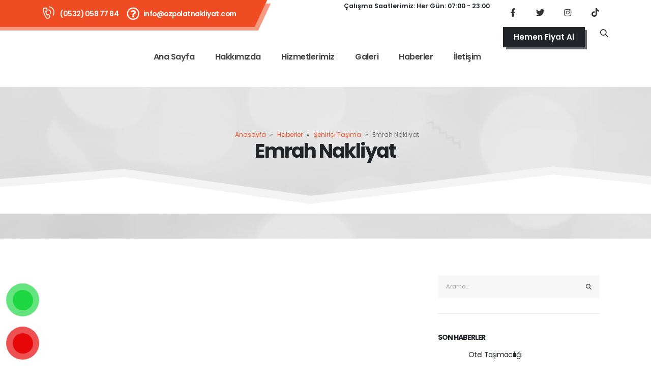

--- FILE ---
content_type: text/html; charset=UTF-8
request_url: https://ozpolatnakliyat.com/emrah-nakliyat/
body_size: 278629
content:
<!DOCTYPE html>
<html lang="tr">
<head><meta charset="UTF-8"><script>if(navigator.userAgent.match(/MSIE|Internet Explorer/i)||navigator.userAgent.match(/Trident\/7\..*?rv:11/i)){var href=document.location.href;if(!href.match(/[?&]nowprocket/)){if(href.indexOf("?")==-1){if(href.indexOf("#")==-1){document.location.href=href+"?nowprocket=1"}else{document.location.href=href.replace("#","?nowprocket=1#")}}else{if(href.indexOf("#")==-1){document.location.href=href+"&nowprocket=1"}else{document.location.href=href.replace("#","&nowprocket=1#")}}}}</script><script>class RocketLazyLoadScripts{constructor(){this.v="1.2.3",this.triggerEvents=["keydown","mousedown","mousemove","touchmove","touchstart","touchend","wheel"],this.userEventHandler=this._triggerListener.bind(this),this.touchStartHandler=this._onTouchStart.bind(this),this.touchMoveHandler=this._onTouchMove.bind(this),this.touchEndHandler=this._onTouchEnd.bind(this),this.clickHandler=this._onClick.bind(this),this.interceptedClicks=[],window.addEventListener("pageshow",t=>{this.persisted=t.persisted}),window.addEventListener("DOMContentLoaded",()=>{this._preconnect3rdParties()}),this.delayedScripts={normal:[],async:[],defer:[]},this.trash=[],this.allJQueries=[]}_addUserInteractionListener(t){if(document.hidden){t._triggerListener();return}this.triggerEvents.forEach(e=>window.addEventListener(e,t.userEventHandler,{passive:!0})),window.addEventListener("touchstart",t.touchStartHandler,{passive:!0}),window.addEventListener("mousedown",t.touchStartHandler),document.addEventListener("visibilitychange",t.userEventHandler)}_removeUserInteractionListener(){this.triggerEvents.forEach(t=>window.removeEventListener(t,this.userEventHandler,{passive:!0})),document.removeEventListener("visibilitychange",this.userEventHandler)}_onTouchStart(t){"HTML"!==t.target.tagName&&(window.addEventListener("touchend",this.touchEndHandler),window.addEventListener("mouseup",this.touchEndHandler),window.addEventListener("touchmove",this.touchMoveHandler,{passive:!0}),window.addEventListener("mousemove",this.touchMoveHandler),t.target.addEventListener("click",this.clickHandler),this._renameDOMAttribute(t.target,"onclick","rocket-onclick"),this._pendingClickStarted())}_onTouchMove(t){window.removeEventListener("touchend",this.touchEndHandler),window.removeEventListener("mouseup",this.touchEndHandler),window.removeEventListener("touchmove",this.touchMoveHandler,{passive:!0}),window.removeEventListener("mousemove",this.touchMoveHandler),t.target.removeEventListener("click",this.clickHandler),this._renameDOMAttribute(t.target,"rocket-onclick","onclick"),this._pendingClickFinished()}_onTouchEnd(t){window.removeEventListener("touchend",this.touchEndHandler),window.removeEventListener("mouseup",this.touchEndHandler),window.removeEventListener("touchmove",this.touchMoveHandler,{passive:!0}),window.removeEventListener("mousemove",this.touchMoveHandler)}_onClick(t){t.target.removeEventListener("click",this.clickHandler),this._renameDOMAttribute(t.target,"rocket-onclick","onclick"),this.interceptedClicks.push(t),t.preventDefault(),t.stopPropagation(),t.stopImmediatePropagation(),this._pendingClickFinished()}_replayClicks(){window.removeEventListener("touchstart",this.touchStartHandler,{passive:!0}),window.removeEventListener("mousedown",this.touchStartHandler),this.interceptedClicks.forEach(t=>{t.target.dispatchEvent(new MouseEvent("click",{view:t.view,bubbles:!0,cancelable:!0}))})}_waitForPendingClicks(){return new Promise(t=>{this._isClickPending?this._pendingClickFinished=t:t()})}_pendingClickStarted(){this._isClickPending=!0}_pendingClickFinished(){this._isClickPending=!1}_renameDOMAttribute(t,e,r){t.hasAttribute&&t.hasAttribute(e)&&(event.target.setAttribute(r,event.target.getAttribute(e)),event.target.removeAttribute(e))}_triggerListener(){this._removeUserInteractionListener(this),"loading"===document.readyState?document.addEventListener("DOMContentLoaded",this._loadEverythingNow.bind(this)):this._loadEverythingNow()}_preconnect3rdParties(){let t=[];document.querySelectorAll("script[type=rocketlazyloadscript]").forEach(e=>{if(e.hasAttribute("src")){let r=new URL(e.src).origin;r!==location.origin&&t.push({src:r,crossOrigin:e.crossOrigin||"module"===e.getAttribute("data-rocket-type")})}}),t=[...new Map(t.map(t=>[JSON.stringify(t),t])).values()],this._batchInjectResourceHints(t,"preconnect")}async _loadEverythingNow(){this.lastBreath=Date.now(),this._delayEventListeners(this),this._delayJQueryReady(this),this._handleDocumentWrite(),this._registerAllDelayedScripts(),this._preloadAllScripts(),await this._loadScriptsFromList(this.delayedScripts.normal),await this._loadScriptsFromList(this.delayedScripts.defer),await this._loadScriptsFromList(this.delayedScripts.async);try{await this._triggerDOMContentLoaded(),await this._triggerWindowLoad()}catch(t){console.error(t)}window.dispatchEvent(new Event("rocket-allScriptsLoaded")),this._waitForPendingClicks().then(()=>{this._replayClicks()}),this._emptyTrash()}_registerAllDelayedScripts(){document.querySelectorAll("script[type=rocketlazyloadscript]").forEach(t=>{t.hasAttribute("data-rocket-src")?t.hasAttribute("async")&&!1!==t.async?this.delayedScripts.async.push(t):t.hasAttribute("defer")&&!1!==t.defer||"module"===t.getAttribute("data-rocket-type")?this.delayedScripts.defer.push(t):this.delayedScripts.normal.push(t):this.delayedScripts.normal.push(t)})}async _transformScript(t){return new Promise((await this._littleBreath(),navigator.userAgent.indexOf("Firefox/")>0||""===navigator.vendor)?e=>{let r=document.createElement("script");[...t.attributes].forEach(t=>{let e=t.nodeName;"type"!==e&&("data-rocket-type"===e&&(e="type"),"data-rocket-src"===e&&(e="src"),r.setAttribute(e,t.nodeValue))}),t.text&&(r.text=t.text),r.hasAttribute("src")?(r.addEventListener("load",e),r.addEventListener("error",e)):(r.text=t.text,e());try{t.parentNode.replaceChild(r,t)}catch(i){e()}}:async e=>{function r(){t.setAttribute("data-rocket-status","failed"),e()}try{let i=t.getAttribute("data-rocket-type"),n=t.getAttribute("data-rocket-src");t.text,i?(t.type=i,t.removeAttribute("data-rocket-type")):t.removeAttribute("type"),t.addEventListener("load",function r(){t.setAttribute("data-rocket-status","executed"),e()}),t.addEventListener("error",r),n?(t.removeAttribute("data-rocket-src"),t.src=n):t.src="data:text/javascript;base64,"+window.btoa(unescape(encodeURIComponent(t.text)))}catch(s){r()}})}async _loadScriptsFromList(t){let e=t.shift();return e&&e.isConnected?(await this._transformScript(e),this._loadScriptsFromList(t)):Promise.resolve()}_preloadAllScripts(){this._batchInjectResourceHints([...this.delayedScripts.normal,...this.delayedScripts.defer,...this.delayedScripts.async],"preload")}_batchInjectResourceHints(t,e){var r=document.createDocumentFragment();t.forEach(t=>{let i=t.getAttribute&&t.getAttribute("data-rocket-src")||t.src;if(i){let n=document.createElement("link");n.href=i,n.rel=e,"preconnect"!==e&&(n.as="script"),t.getAttribute&&"module"===t.getAttribute("data-rocket-type")&&(n.crossOrigin=!0),t.crossOrigin&&(n.crossOrigin=t.crossOrigin),t.integrity&&(n.integrity=t.integrity),r.appendChild(n),this.trash.push(n)}}),document.head.appendChild(r)}_delayEventListeners(t){let e={};function r(t,r){!function t(r){!e[r]&&(e[r]={originalFunctions:{add:r.addEventListener,remove:r.removeEventListener},eventsToRewrite:[]},r.addEventListener=function(){arguments[0]=i(arguments[0]),e[r].originalFunctions.add.apply(r,arguments)},r.removeEventListener=function(){arguments[0]=i(arguments[0]),e[r].originalFunctions.remove.apply(r,arguments)});function i(t){return e[r].eventsToRewrite.indexOf(t)>=0?"rocket-"+t:t}}(t),e[t].eventsToRewrite.push(r)}function i(t,e){let r=t[e];Object.defineProperty(t,e,{get:()=>r||function(){},set(i){t["rocket"+e]=r=i}})}r(document,"DOMContentLoaded"),r(window,"DOMContentLoaded"),r(window,"load"),r(window,"pageshow"),r(document,"readystatechange"),i(document,"onreadystatechange"),i(window,"onload"),i(window,"onpageshow")}_delayJQueryReady(t){let e;function r(r){if(r&&r.fn&&!t.allJQueries.includes(r)){r.fn.ready=r.fn.init.prototype.ready=function(e){return t.domReadyFired?e.bind(document)(r):document.addEventListener("rocket-DOMContentLoaded",()=>e.bind(document)(r)),r([])};let i=r.fn.on;r.fn.on=r.fn.init.prototype.on=function(){if(this[0]===window){function t(t){return t.split(" ").map(t=>"load"===t||0===t.indexOf("load.")?"rocket-jquery-load":t).join(" ")}"string"==typeof arguments[0]||arguments[0]instanceof String?arguments[0]=t(arguments[0]):"object"==typeof arguments[0]&&Object.keys(arguments[0]).forEach(e=>{let r=arguments[0][e];delete arguments[0][e],arguments[0][t(e)]=r})}return i.apply(this,arguments),this},t.allJQueries.push(r)}e=r}r(window.jQuery),Object.defineProperty(window,"jQuery",{get:()=>e,set(t){r(t)}})}async _triggerDOMContentLoaded(){this.domReadyFired=!0,await this._littleBreath(),document.dispatchEvent(new Event("rocket-DOMContentLoaded")),await this._littleBreath(),window.dispatchEvent(new Event("rocket-DOMContentLoaded")),await this._littleBreath(),document.dispatchEvent(new Event("rocket-readystatechange")),await this._littleBreath(),document.rocketonreadystatechange&&document.rocketonreadystatechange()}async _triggerWindowLoad(){await this._littleBreath(),window.dispatchEvent(new Event("rocket-load")),await this._littleBreath(),window.rocketonload&&window.rocketonload(),await this._littleBreath(),this.allJQueries.forEach(t=>t(window).trigger("rocket-jquery-load")),await this._littleBreath();let t=new Event("rocket-pageshow");t.persisted=this.persisted,window.dispatchEvent(t),await this._littleBreath(),window.rocketonpageshow&&window.rocketonpageshow({persisted:this.persisted})}_handleDocumentWrite(){let t=new Map;document.write=document.writeln=function(e){let r=document.currentScript;r||console.error("WPRocket unable to document.write this: "+e);let i=document.createRange(),n=r.parentElement,s=t.get(r);void 0===s&&(s=r.nextSibling,t.set(r,s));let a=document.createDocumentFragment();i.setStart(a,0),a.appendChild(i.createContextualFragment(e)),n.insertBefore(a,s)}}async _littleBreath(){Date.now()-this.lastBreath>45&&(await this._requestAnimFrame(),this.lastBreath=Date.now())}async _requestAnimFrame(){return document.hidden?new Promise(t=>setTimeout(t)):new Promise(t=>requestAnimationFrame(t))}_emptyTrash(){this.trash.forEach(t=>t.remove())}static run(){let t=new RocketLazyLoadScripts;t._addUserInteractionListener(t)}}RocketLazyLoadScripts.run();</script>
    
    <meta name="viewport" content="width=device-width, initial-scale=1, maximum-scale=1">
    <link rel="profile" href="http://gmpg.org/xfn/11" />
    <link rel="pingback" href="https://ozpolatnakliyat.com/xmlrpc.php" />

    	<link rel="shortcut icon" href="//ozpolatnakliyat.com/wp-content/themes/porto/images/logo/favicon.png" type="image/x-icon" />
		<link rel="apple-touch-icon" href="//ozpolatnakliyat.com/wp-content/themes/porto/images/logo/apple-touch-icon.png">
		<link rel="apple-touch-icon" sizes="120x120" href="//ozpolatnakliyat.com/wp-content/themes/porto/images/logo/apple-touch-icon_120x120.png">
		<link rel="apple-touch-icon" sizes="76x76" href="//ozpolatnakliyat.com/wp-content/themes/porto/images/logo/apple-touch-icon_76x76.png">
		<link rel="apple-touch-icon" sizes="152x152" href="//ozpolatnakliyat.com/wp-content/themes/porto/images/logo/apple-touch-icon_152x152.png">
	<meta name='robots' content='index, follow, max-image-preview:large, max-snippet:-1, max-video-preview:-1' />
	<style>img:is([sizes="auto" i], [sizes^="auto," i]) { contain-intrinsic-size: 3000px 1500px }</style>
	
	<!-- This site is optimized with the Yoast SEO Premium plugin v22.7 (Yoast SEO v22.7) - https://yoast.com/wordpress/plugins/seo/ -->
	<title>Emrah Nakliyat | 0532 058 77 84 | Emrah Evden Eve Nakliyat</title><link rel="preload" as="style" href="https://fonts.googleapis.com/css?family=Poppins%3A400%2C500%2C600%2C700%7CRoboto%3A100%2C100italic%2C200%2C200italic%2C300%2C300italic%2C400%2C400italic%2C500%2C500italic%2C600%2C600italic%2C700%2C700italic%2C800%2C800italic%2C900%2C900italic%7CRoboto%20Slab%3A100%2C100italic%2C200%2C200italic%2C300%2C300italic%2C400%2C400italic%2C500%2C500italic%2C600%2C600italic%2C700%2C700italic%2C800%2C800italic%2C900%2C900italic&#038;subset=latin-ext&#038;display=swap" /><link rel="stylesheet" href="https://fonts.googleapis.com/css?family=Poppins%3A400%2C500%2C600%2C700%7CRoboto%3A100%2C100italic%2C200%2C200italic%2C300%2C300italic%2C400%2C400italic%2C500%2C500italic%2C600%2C600italic%2C700%2C700italic%2C800%2C800italic%2C900%2C900italic%7CRoboto%20Slab%3A100%2C100italic%2C200%2C200italic%2C300%2C300italic%2C400%2C400italic%2C500%2C500italic%2C600%2C600italic%2C700%2C700italic%2C800%2C800italic%2C900%2C900italic&#038;subset=latin-ext&#038;display=swap" media="print" onload="this.media='all'" /><noscript><link rel="stylesheet" href="https://fonts.googleapis.com/css?family=Poppins%3A400%2C500%2C600%2C700%7CRoboto%3A100%2C100italic%2C200%2C200italic%2C300%2C300italic%2C400%2C400italic%2C500%2C500italic%2C600%2C600italic%2C700%2C700italic%2C800%2C800italic%2C900%2C900italic%7CRoboto%20Slab%3A100%2C100italic%2C200%2C200italic%2C300%2C300italic%2C400%2C400italic%2C500%2C500italic%2C600%2C600italic%2C700%2C700italic%2C800%2C800italic%2C900%2C900italic&#038;subset=latin-ext&#038;display=swap" /></noscript>
	<meta name="description" content="Emrah Nakliyat hizmetleri ve avantajları hakkında bilgi edinmek için en doğru adrestesiniz. Şehir içi ve şehirlerarası nakliyat için ekonomik fiyatlar! Müşteri yorumları ve referanslar için tıklayın." />
	<link rel="canonical" href="https://ozpolatnakliyat.com/emrah-nakliyat/" />
	<meta property="og:locale" content="tr_TR" />
	<meta property="og:type" content="article" />
	<meta property="og:title" content="Emrah Nakliyat" />
	<meta property="og:description" content="Emrah Nakliyat hizmetleri ve avantajları hakkında bilgi edinmek için en doğru adrestesiniz. Şehir içi ve şehirlerarası nakliyat için ekonomik fiyatlar! Müşteri yorumları ve referanslar için tıklayın." />
	<meta property="og:url" content="https://ozpolatnakliyat.com/emrah-nakliyat/" />
	<meta property="og:site_name" content="0532 058 77 84 | Özpolat Nakliye ®" />
	<meta property="article:publisher" content="https://www.facebook.com/ozpolatnakliyat/" />
	<meta property="article:author" content="https://www.facebook.com/ozpolatnakliyat/" />
	<meta property="article:published_time" content="2023-12-28T04:28:34+00:00" />
	<meta property="article:modified_time" content="2023-12-30T17:42:40+00:00" />
	<meta property="og:image" content="https://ozpolatnakliyat.com/wp-content/uploads/2023/12/ankara-evden-eve-nakliyat-ankara-asansorlu-nakliyat-firmasi.jpg" />
	<meta property="og:image:width" content="900" />
	<meta property="og:image:height" content="510" />
	<meta property="og:image:type" content="image/jpeg" />
	<meta name="author" content="Özpolat Nakliyat" />
	<meta name="twitter:card" content="summary_large_image" />
	<meta name="twitter:creator" content="@yBESTProduction" />
	<meta name="twitter:site" content="@ozpolatnakliyat" />
	<meta name="twitter:label1" content="Yazan:" />
	<meta name="twitter:data1" content="Özpolat Nakliyat" />
	<meta name="twitter:label2" content="Tahmini okuma süresi" />
	<meta name="twitter:data2" content="11 dakika" />
	<script type="application/ld+json" class="yoast-schema-graph">{"@context":"https://schema.org","@graph":[{"@type":"Article","@id":"https://ozpolatnakliyat.com/emrah-nakliyat/#article","isPartOf":{"@id":"https://ozpolatnakliyat.com/emrah-nakliyat/"},"author":{"name":"Özpolat Nakliyat","@id":"https://www.ozpolatnakliyat.com/#/schema/person/2021aaadeea3afcc6a2744941e937df5"},"headline":"Emrah Nakliyat","datePublished":"2023-12-28T04:28:34+00:00","dateModified":"2023-12-30T17:42:40+00:00","mainEntityOfPage":{"@id":"https://ozpolatnakliyat.com/emrah-nakliyat/"},"wordCount":2364,"commentCount":0,"publisher":{"@id":"https://www.ozpolatnakliyat.com/#organization"},"image":{"@id":"https://ozpolatnakliyat.com/emrah-nakliyat/#primaryimage"},"thumbnailUrl":"https://ozpolatnakliyat.com/wp-content/uploads/2023/12/ankara-evden-eve-nakliyat-ankara-asansorlu-nakliyat-firmasi.jpg","keywords":["Emrah antika eşya taşıma","Emrah araç taşıma","Emrah asansörlü nakliyat","Emrah asansörlü taşımacılık","Emrah bahçe taşıma","Emrah banka taşıma","Emrah daire taşıma","Emrah eşya depolama","Emrah eşya taşıma","Emrah ev eşyası nakliye","Emrah ev eşyası taşıma","Emrah ev taşıma","Emrah evden eve eşya taşıma","Emrah evden eve nakliyat","Emrah evden eve nakliyat fiyatları","Emrah evden eve nakliye","Emrah evden eve nakliye fiyatları","Emrah evden eve nakliye şirketleri","Emrah evden eve taşımacılık firmaları","Emrah fabrika taşıma","Emrah fuar taşımacılığı","Emrah güvenilir nakliyat","Emrah hizmet sektörü taşımacılık","Emrah iş yeri taşıma","Emrah işyeri taşıma","Emrah kamyonet taşıma","Emrah kurumsal taşımacılık","Emrah nakliyat","Emrah ofis eşyası taşıma","Emrah ofis taşıma","Emrah ofis taşımacılığı","Emrah öğrenci evi taşıma","Emrah parça eşya taşıma","Emrah piyano taşıma","Emrah şehir içi nakliye","Emrah şehir içi taşımacılık","Emrah şehiriçi nakliyat","Emrah şehiriçi taşımacılık firmaları","Emrah şehirler arası nakliyat","Emrah şehirlerarası taşımacılık","Emrah şirket taşıma","Emrah tabela taşıma","Emrah taşeron taşımacılık","Emrah taşıma fiyatları","Emrah taşıma hizmetleri","Emrah taşımacılık firmaları","Emrah teknoloji taşımacılığı","Emrah uluslararası taşımacılık","Emrah villa taşıma"],"articleSection":["Şehiriçi Taşıma"],"inLanguage":"tr","potentialAction":[{"@type":"CommentAction","name":"Comment","target":["https://ozpolatnakliyat.com/emrah-nakliyat/#respond"]}]},{"@type":"WebPage","@id":"https://ozpolatnakliyat.com/emrah-nakliyat/","url":"https://ozpolatnakliyat.com/emrah-nakliyat/","name":"Emrah Nakliyat | 0532 058 77 84 | Emrah Evden Eve Nakliyat","isPartOf":{"@id":"https://www.ozpolatnakliyat.com/#website"},"primaryImageOfPage":{"@id":"https://ozpolatnakliyat.com/emrah-nakliyat/#primaryimage"},"image":{"@id":"https://ozpolatnakliyat.com/emrah-nakliyat/#primaryimage"},"thumbnailUrl":"https://ozpolatnakliyat.com/wp-content/uploads/2023/12/ankara-evden-eve-nakliyat-ankara-asansorlu-nakliyat-firmasi.jpg","datePublished":"2023-12-28T04:28:34+00:00","dateModified":"2023-12-30T17:42:40+00:00","description":"Emrah Nakliyat hizmetleri ve avantajları hakkında bilgi edinmek için en doğru adrestesiniz. Şehir içi ve şehirlerarası nakliyat için ekonomik fiyatlar! Müşteri yorumları ve referanslar için tıklayın.","breadcrumb":{"@id":"https://ozpolatnakliyat.com/emrah-nakliyat/#breadcrumb"},"inLanguage":"tr","potentialAction":[{"@type":"ReadAction","target":["https://ozpolatnakliyat.com/emrah-nakliyat/"]}]},{"@type":"ImageObject","inLanguage":"tr","@id":"https://ozpolatnakliyat.com/emrah-nakliyat/#primaryimage","url":"https://ozpolatnakliyat.com/wp-content/uploads/2023/12/ankara-evden-eve-nakliyat-ankara-asansorlu-nakliyat-firmasi.jpg","contentUrl":"https://ozpolatnakliyat.com/wp-content/uploads/2023/12/ankara-evden-eve-nakliyat-ankara-asansorlu-nakliyat-firmasi.jpg","width":900,"height":510,"caption":"Ankara evden eve nakliyat Ankara Asansörlü nakliyat firması"},{"@type":"BreadcrumbList","@id":"https://ozpolatnakliyat.com/emrah-nakliyat/#breadcrumb","itemListElement":[{"@type":"ListItem","position":1,"name":"Anasayfa","item":"https://ozpolatnakliyat.com/"},{"@type":"ListItem","position":2,"name":"Haberler","item":"https://ozpolatnakliyat.com/haberler/"},{"@type":"ListItem","position":3,"name":"Şehiriçi Taşıma","item":"https://ozpolatnakliyat.com/kategori/sehirici-tasima/"},{"@type":"ListItem","position":4,"name":"Emrah Nakliyat"}]},{"@type":"WebSite","@id":"https://www.ozpolatnakliyat.com/#website","url":"https://www.ozpolatnakliyat.com/","name":"Ankara Evden Eve Nakliyat | İndirimli ÖZPOLAT Ev Taşıma ®","description":"0532 058 77 84","publisher":{"@id":"https://www.ozpolatnakliyat.com/#organization"},"potentialAction":[{"@type":"SearchAction","target":{"@type":"EntryPoint","urlTemplate":"https://www.ozpolatnakliyat.com/?s={search_term_string}"},"query-input":"required name=search_term_string"}],"inLanguage":"tr"},{"@type":"Organization","@id":"https://www.ozpolatnakliyat.com/#organization","name":"Ankara Evden Eve Nakliyat | İndirimli ÖZPOLAT Ev Taşıma ®","url":"https://www.ozpolatnakliyat.com/","logo":{"@type":"ImageObject","inLanguage":"tr","@id":"https://www.ozpolatnakliyat.com/#/schema/logo/image/","url":"https://ozpolatnakliyat.com/wp-content/uploads/2024/02/ozpolat-favicon-1.png","contentUrl":"https://ozpolatnakliyat.com/wp-content/uploads/2024/02/ozpolat-favicon-1.png","width":128,"height":128,"caption":"Ankara Evden Eve Nakliyat | İndirimli ÖZPOLAT Ev Taşıma ®"},"image":{"@id":"https://www.ozpolatnakliyat.com/#/schema/logo/image/"},"sameAs":["https://www.facebook.com/ozpolatnakliyat/","https://x.com/ozpolatnakliyat","https://www.instagram.com/ozpolatnakliyat/","https://www.tiktok.com/@bestproduction"]},{"@type":"Person","@id":"https://www.ozpolatnakliyat.com/#/schema/person/2021aaadeea3afcc6a2744941e937df5","name":"Özpolat Nakliyat","image":{"@type":"ImageObject","inLanguage":"tr","@id":"https://www.ozpolatnakliyat.com/#/schema/person/image/","url":"https://ozpolatnakliyat.com/wp-content/uploads/2021/12/ozpolat_logo-2022-150x150.png","contentUrl":"https://ozpolatnakliyat.com/wp-content/uploads/2021/12/ozpolat_logo-2022-150x150.png","caption":"Özpolat Nakliyat"},"description":"Özpolat Nakliyat uzun yıllara dayanan tecrübesiyle en kaliteli ve güvenilir nakliye hizmetini başta Ankara olmak üzere tüm Türkiye'de müşterilerine sunmaktadır.","sameAs":["https://ozpolatnakliyat.com","https://www.facebook.com/ozpolatnakliyat/","https://www.instagram.com/ozpolatnakliyat/","https://www.linkedin.com/in/özpolat-nakliyat-184088213/","https://tr.pinterest.com/ozpolatnakliyat/","https://x.com/yBESTProduction","https://www.youtube.com/c/BESTProductionTR","https://ozpolatnakliyat.com/hakkimizda/"],"honorificPrefix":"Yönetici","gender":"Erkek","award":["Özpolat Nakliyat Profesyonel Hizmet Ödülü - 2004"],"knowsLanguage":["Türkçe","İngilizce"],"jobTitle":"şirket sahibi"}]}</script>
	<!-- / Yoast SEO Premium plugin. -->


<link rel='dns-prefetch' href='//www.googletagmanager.com' />
<link rel='dns-prefetch' href='//fonts.googleapis.com' />
<link rel='dns-prefetch' href='//pagead2.googlesyndication.com' />
<link href='https://fonts.gstatic.com' crossorigin rel='preconnect' />
<link rel="alternate" type="application/rss+xml" title="0532 058 77 84 | Özpolat Nakliye ® &raquo; akışı" href="https://ozpolatnakliyat.com/feed/" />
<link rel="alternate" type="application/rss+xml" title="0532 058 77 84 | Özpolat Nakliye ® &raquo; yorum akışı" href="https://ozpolatnakliyat.com/comments/feed/" />
<link rel="alternate" type="application/rss+xml" title="0532 058 77 84 | Özpolat Nakliye ® &raquo; Emrah Nakliyat yorum akışı" href="https://ozpolatnakliyat.com/emrah-nakliyat/feed/" />
<script type="rocketlazyloadscript">
window._wpemojiSettings = {"baseUrl":"https:\/\/s.w.org\/images\/core\/emoji\/16.0.1\/72x72\/","ext":".png","svgUrl":"https:\/\/s.w.org\/images\/core\/emoji\/16.0.1\/svg\/","svgExt":".svg","source":{"concatemoji":"https:\/\/ozpolatnakliyat.com\/wp-includes\/js\/wp-emoji-release.min.js"}};
/*! This file is auto-generated */
!function(s,n){var o,i,e;function c(e){try{var t={supportTests:e,timestamp:(new Date).valueOf()};sessionStorage.setItem(o,JSON.stringify(t))}catch(e){}}function p(e,t,n){e.clearRect(0,0,e.canvas.width,e.canvas.height),e.fillText(t,0,0);var t=new Uint32Array(e.getImageData(0,0,e.canvas.width,e.canvas.height).data),a=(e.clearRect(0,0,e.canvas.width,e.canvas.height),e.fillText(n,0,0),new Uint32Array(e.getImageData(0,0,e.canvas.width,e.canvas.height).data));return t.every(function(e,t){return e===a[t]})}function u(e,t){e.clearRect(0,0,e.canvas.width,e.canvas.height),e.fillText(t,0,0);for(var n=e.getImageData(16,16,1,1),a=0;a<n.data.length;a++)if(0!==n.data[a])return!1;return!0}function f(e,t,n,a){switch(t){case"flag":return n(e,"\ud83c\udff3\ufe0f\u200d\u26a7\ufe0f","\ud83c\udff3\ufe0f\u200b\u26a7\ufe0f")?!1:!n(e,"\ud83c\udde8\ud83c\uddf6","\ud83c\udde8\u200b\ud83c\uddf6")&&!n(e,"\ud83c\udff4\udb40\udc67\udb40\udc62\udb40\udc65\udb40\udc6e\udb40\udc67\udb40\udc7f","\ud83c\udff4\u200b\udb40\udc67\u200b\udb40\udc62\u200b\udb40\udc65\u200b\udb40\udc6e\u200b\udb40\udc67\u200b\udb40\udc7f");case"emoji":return!a(e,"\ud83e\udedf")}return!1}function g(e,t,n,a){var r="undefined"!=typeof WorkerGlobalScope&&self instanceof WorkerGlobalScope?new OffscreenCanvas(300,150):s.createElement("canvas"),o=r.getContext("2d",{willReadFrequently:!0}),i=(o.textBaseline="top",o.font="600 32px Arial",{});return e.forEach(function(e){i[e]=t(o,e,n,a)}),i}function t(e){var t=s.createElement("script");t.src=e,t.defer=!0,s.head.appendChild(t)}"undefined"!=typeof Promise&&(o="wpEmojiSettingsSupports",i=["flag","emoji"],n.supports={everything:!0,everythingExceptFlag:!0},e=new Promise(function(e){s.addEventListener("DOMContentLoaded",e,{once:!0})}),new Promise(function(t){var n=function(){try{var e=JSON.parse(sessionStorage.getItem(o));if("object"==typeof e&&"number"==typeof e.timestamp&&(new Date).valueOf()<e.timestamp+604800&&"object"==typeof e.supportTests)return e.supportTests}catch(e){}return null}();if(!n){if("undefined"!=typeof Worker&&"undefined"!=typeof OffscreenCanvas&&"undefined"!=typeof URL&&URL.createObjectURL&&"undefined"!=typeof Blob)try{var e="postMessage("+g.toString()+"("+[JSON.stringify(i),f.toString(),p.toString(),u.toString()].join(",")+"));",a=new Blob([e],{type:"text/javascript"}),r=new Worker(URL.createObjectURL(a),{name:"wpTestEmojiSupports"});return void(r.onmessage=function(e){c(n=e.data),r.terminate(),t(n)})}catch(e){}c(n=g(i,f,p,u))}t(n)}).then(function(e){for(var t in e)n.supports[t]=e[t],n.supports.everything=n.supports.everything&&n.supports[t],"flag"!==t&&(n.supports.everythingExceptFlag=n.supports.everythingExceptFlag&&n.supports[t]);n.supports.everythingExceptFlag=n.supports.everythingExceptFlag&&!n.supports.flag,n.DOMReady=!1,n.readyCallback=function(){n.DOMReady=!0}}).then(function(){return e}).then(function(){var e;n.supports.everything||(n.readyCallback(),(e=n.source||{}).concatemoji?t(e.concatemoji):e.wpemoji&&e.twemoji&&(t(e.twemoji),t(e.wpemoji)))}))}((window,document),window._wpemojiSettings);
</script>
<style id='wp-emoji-styles-inline-css'>

	img.wp-smiley, img.emoji {
		display: inline !important;
		border: none !important;
		box-shadow: none !important;
		height: 1em !important;
		width: 1em !important;
		margin: 0 0.07em !important;
		vertical-align: -0.1em !important;
		background: none !important;
		padding: 0 !important;
	}
</style>
<link rel='stylesheet' id='wp-block-library-css' href='https://ozpolatnakliyat.com/wp-includes/css/dist/block-library/style.min.css' media='all' />
<style id='wp-block-library-theme-inline-css'>
.wp-block-audio :where(figcaption){color:#555;font-size:13px;text-align:center}.is-dark-theme .wp-block-audio :where(figcaption){color:#ffffffa6}.wp-block-audio{margin:0 0 1em}.wp-block-code{border:1px solid #ccc;border-radius:4px;font-family:Menlo,Consolas,monaco,monospace;padding:.8em 1em}.wp-block-embed :where(figcaption){color:#555;font-size:13px;text-align:center}.is-dark-theme .wp-block-embed :where(figcaption){color:#ffffffa6}.wp-block-embed{margin:0 0 1em}.blocks-gallery-caption{color:#555;font-size:13px;text-align:center}.is-dark-theme .blocks-gallery-caption{color:#ffffffa6}:root :where(.wp-block-image figcaption){color:#555;font-size:13px;text-align:center}.is-dark-theme :root :where(.wp-block-image figcaption){color:#ffffffa6}.wp-block-image{margin:0 0 1em}.wp-block-pullquote{border-bottom:4px solid;border-top:4px solid;color:currentColor;margin-bottom:1.75em}.wp-block-pullquote cite,.wp-block-pullquote footer,.wp-block-pullquote__citation{color:currentColor;font-size:.8125em;font-style:normal;text-transform:uppercase}.wp-block-quote{border-left:.25em solid;margin:0 0 1.75em;padding-left:1em}.wp-block-quote cite,.wp-block-quote footer{color:currentColor;font-size:.8125em;font-style:normal;position:relative}.wp-block-quote:where(.has-text-align-right){border-left:none;border-right:.25em solid;padding-left:0;padding-right:1em}.wp-block-quote:where(.has-text-align-center){border:none;padding-left:0}.wp-block-quote.is-large,.wp-block-quote.is-style-large,.wp-block-quote:where(.is-style-plain){border:none}.wp-block-search .wp-block-search__label{font-weight:700}.wp-block-search__button{border:1px solid #ccc;padding:.375em .625em}:where(.wp-block-group.has-background){padding:1.25em 2.375em}.wp-block-separator.has-css-opacity{opacity:.4}.wp-block-separator{border:none;border-bottom:2px solid;margin-left:auto;margin-right:auto}.wp-block-separator.has-alpha-channel-opacity{opacity:1}.wp-block-separator:not(.is-style-wide):not(.is-style-dots){width:100px}.wp-block-separator.has-background:not(.is-style-dots){border-bottom:none;height:1px}.wp-block-separator.has-background:not(.is-style-wide):not(.is-style-dots){height:2px}.wp-block-table{margin:0 0 1em}.wp-block-table td,.wp-block-table th{word-break:normal}.wp-block-table :where(figcaption){color:#555;font-size:13px;text-align:center}.is-dark-theme .wp-block-table :where(figcaption){color:#ffffffa6}.wp-block-video :where(figcaption){color:#555;font-size:13px;text-align:center}.is-dark-theme .wp-block-video :where(figcaption){color:#ffffffa6}.wp-block-video{margin:0 0 1em}:root :where(.wp-block-template-part.has-background){margin-bottom:0;margin-top:0;padding:1.25em 2.375em}
</style>
<style id='classic-theme-styles-inline-css'>
/*! This file is auto-generated */
.wp-block-button__link{color:#fff;background-color:#32373c;border-radius:9999px;box-shadow:none;text-decoration:none;padding:calc(.667em + 2px) calc(1.333em + 2px);font-size:1.125em}.wp-block-file__button{background:#32373c;color:#fff;text-decoration:none}
</style>
<style id='global-styles-inline-css'>
:root{--wp--preset--aspect-ratio--square: 1;--wp--preset--aspect-ratio--4-3: 4/3;--wp--preset--aspect-ratio--3-4: 3/4;--wp--preset--aspect-ratio--3-2: 3/2;--wp--preset--aspect-ratio--2-3: 2/3;--wp--preset--aspect-ratio--16-9: 16/9;--wp--preset--aspect-ratio--9-16: 9/16;--wp--preset--color--black: #000000;--wp--preset--color--cyan-bluish-gray: #abb8c3;--wp--preset--color--white: #ffffff;--wp--preset--color--pale-pink: #f78da7;--wp--preset--color--vivid-red: #cf2e2e;--wp--preset--color--luminous-vivid-orange: #ff6900;--wp--preset--color--luminous-vivid-amber: #fcb900;--wp--preset--color--light-green-cyan: #7bdcb5;--wp--preset--color--vivid-green-cyan: #00d084;--wp--preset--color--pale-cyan-blue: #8ed1fc;--wp--preset--color--vivid-cyan-blue: #0693e3;--wp--preset--color--vivid-purple: #9b51e0;--wp--preset--color--primary: #990021;--wp--preset--color--secondary: #97002d;--wp--preset--color--tertiary: #2baab1;--wp--preset--color--quaternary: #383f48;--wp--preset--color--dark: #212529;--wp--preset--color--light: #ffffff;--wp--preset--gradient--vivid-cyan-blue-to-vivid-purple: linear-gradient(135deg,rgba(6,147,227,1) 0%,rgb(155,81,224) 100%);--wp--preset--gradient--light-green-cyan-to-vivid-green-cyan: linear-gradient(135deg,rgb(122,220,180) 0%,rgb(0,208,130) 100%);--wp--preset--gradient--luminous-vivid-amber-to-luminous-vivid-orange: linear-gradient(135deg,rgba(252,185,0,1) 0%,rgba(255,105,0,1) 100%);--wp--preset--gradient--luminous-vivid-orange-to-vivid-red: linear-gradient(135deg,rgba(255,105,0,1) 0%,rgb(207,46,46) 100%);--wp--preset--gradient--very-light-gray-to-cyan-bluish-gray: linear-gradient(135deg,rgb(238,238,238) 0%,rgb(169,184,195) 100%);--wp--preset--gradient--cool-to-warm-spectrum: linear-gradient(135deg,rgb(74,234,220) 0%,rgb(151,120,209) 20%,rgb(207,42,186) 40%,rgb(238,44,130) 60%,rgb(251,105,98) 80%,rgb(254,248,76) 100%);--wp--preset--gradient--blush-light-purple: linear-gradient(135deg,rgb(255,206,236) 0%,rgb(152,150,240) 100%);--wp--preset--gradient--blush-bordeaux: linear-gradient(135deg,rgb(254,205,165) 0%,rgb(254,45,45) 50%,rgb(107,0,62) 100%);--wp--preset--gradient--luminous-dusk: linear-gradient(135deg,rgb(255,203,112) 0%,rgb(199,81,192) 50%,rgb(65,88,208) 100%);--wp--preset--gradient--pale-ocean: linear-gradient(135deg,rgb(255,245,203) 0%,rgb(182,227,212) 50%,rgb(51,167,181) 100%);--wp--preset--gradient--electric-grass: linear-gradient(135deg,rgb(202,248,128) 0%,rgb(113,206,126) 100%);--wp--preset--gradient--midnight: linear-gradient(135deg,rgb(2,3,129) 0%,rgb(40,116,252) 100%);--wp--preset--font-size--small: 13px;--wp--preset--font-size--medium: 20px;--wp--preset--font-size--large: 36px;--wp--preset--font-size--x-large: 42px;--wp--preset--spacing--20: 0.44rem;--wp--preset--spacing--30: 0.67rem;--wp--preset--spacing--40: 1rem;--wp--preset--spacing--50: 1.5rem;--wp--preset--spacing--60: 2.25rem;--wp--preset--spacing--70: 3.38rem;--wp--preset--spacing--80: 5.06rem;--wp--preset--shadow--natural: 6px 6px 9px rgba(0, 0, 0, 0.2);--wp--preset--shadow--deep: 12px 12px 50px rgba(0, 0, 0, 0.4);--wp--preset--shadow--sharp: 6px 6px 0px rgba(0, 0, 0, 0.2);--wp--preset--shadow--outlined: 6px 6px 0px -3px rgba(255, 255, 255, 1), 6px 6px rgba(0, 0, 0, 1);--wp--preset--shadow--crisp: 6px 6px 0px rgba(0, 0, 0, 1);}:where(.is-layout-flex){gap: 0.5em;}:where(.is-layout-grid){gap: 0.5em;}body .is-layout-flex{display: flex;}.is-layout-flex{flex-wrap: wrap;align-items: center;}.is-layout-flex > :is(*, div){margin: 0;}body .is-layout-grid{display: grid;}.is-layout-grid > :is(*, div){margin: 0;}:where(.wp-block-columns.is-layout-flex){gap: 2em;}:where(.wp-block-columns.is-layout-grid){gap: 2em;}:where(.wp-block-post-template.is-layout-flex){gap: 1.25em;}:where(.wp-block-post-template.is-layout-grid){gap: 1.25em;}.has-black-color{color: var(--wp--preset--color--black) !important;}.has-cyan-bluish-gray-color{color: var(--wp--preset--color--cyan-bluish-gray) !important;}.has-white-color{color: var(--wp--preset--color--white) !important;}.has-pale-pink-color{color: var(--wp--preset--color--pale-pink) !important;}.has-vivid-red-color{color: var(--wp--preset--color--vivid-red) !important;}.has-luminous-vivid-orange-color{color: var(--wp--preset--color--luminous-vivid-orange) !important;}.has-luminous-vivid-amber-color{color: var(--wp--preset--color--luminous-vivid-amber) !important;}.has-light-green-cyan-color{color: var(--wp--preset--color--light-green-cyan) !important;}.has-vivid-green-cyan-color{color: var(--wp--preset--color--vivid-green-cyan) !important;}.has-pale-cyan-blue-color{color: var(--wp--preset--color--pale-cyan-blue) !important;}.has-vivid-cyan-blue-color{color: var(--wp--preset--color--vivid-cyan-blue) !important;}.has-vivid-purple-color{color: var(--wp--preset--color--vivid-purple) !important;}.has-black-background-color{background-color: var(--wp--preset--color--black) !important;}.has-cyan-bluish-gray-background-color{background-color: var(--wp--preset--color--cyan-bluish-gray) !important;}.has-white-background-color{background-color: var(--wp--preset--color--white) !important;}.has-pale-pink-background-color{background-color: var(--wp--preset--color--pale-pink) !important;}.has-vivid-red-background-color{background-color: var(--wp--preset--color--vivid-red) !important;}.has-luminous-vivid-orange-background-color{background-color: var(--wp--preset--color--luminous-vivid-orange) !important;}.has-luminous-vivid-amber-background-color{background-color: var(--wp--preset--color--luminous-vivid-amber) !important;}.has-light-green-cyan-background-color{background-color: var(--wp--preset--color--light-green-cyan) !important;}.has-vivid-green-cyan-background-color{background-color: var(--wp--preset--color--vivid-green-cyan) !important;}.has-pale-cyan-blue-background-color{background-color: var(--wp--preset--color--pale-cyan-blue) !important;}.has-vivid-cyan-blue-background-color{background-color: var(--wp--preset--color--vivid-cyan-blue) !important;}.has-vivid-purple-background-color{background-color: var(--wp--preset--color--vivid-purple) !important;}.has-black-border-color{border-color: var(--wp--preset--color--black) !important;}.has-cyan-bluish-gray-border-color{border-color: var(--wp--preset--color--cyan-bluish-gray) !important;}.has-white-border-color{border-color: var(--wp--preset--color--white) !important;}.has-pale-pink-border-color{border-color: var(--wp--preset--color--pale-pink) !important;}.has-vivid-red-border-color{border-color: var(--wp--preset--color--vivid-red) !important;}.has-luminous-vivid-orange-border-color{border-color: var(--wp--preset--color--luminous-vivid-orange) !important;}.has-luminous-vivid-amber-border-color{border-color: var(--wp--preset--color--luminous-vivid-amber) !important;}.has-light-green-cyan-border-color{border-color: var(--wp--preset--color--light-green-cyan) !important;}.has-vivid-green-cyan-border-color{border-color: var(--wp--preset--color--vivid-green-cyan) !important;}.has-pale-cyan-blue-border-color{border-color: var(--wp--preset--color--pale-cyan-blue) !important;}.has-vivid-cyan-blue-border-color{border-color: var(--wp--preset--color--vivid-cyan-blue) !important;}.has-vivid-purple-border-color{border-color: var(--wp--preset--color--vivid-purple) !important;}.has-vivid-cyan-blue-to-vivid-purple-gradient-background{background: var(--wp--preset--gradient--vivid-cyan-blue-to-vivid-purple) !important;}.has-light-green-cyan-to-vivid-green-cyan-gradient-background{background: var(--wp--preset--gradient--light-green-cyan-to-vivid-green-cyan) !important;}.has-luminous-vivid-amber-to-luminous-vivid-orange-gradient-background{background: var(--wp--preset--gradient--luminous-vivid-amber-to-luminous-vivid-orange) !important;}.has-luminous-vivid-orange-to-vivid-red-gradient-background{background: var(--wp--preset--gradient--luminous-vivid-orange-to-vivid-red) !important;}.has-very-light-gray-to-cyan-bluish-gray-gradient-background{background: var(--wp--preset--gradient--very-light-gray-to-cyan-bluish-gray) !important;}.has-cool-to-warm-spectrum-gradient-background{background: var(--wp--preset--gradient--cool-to-warm-spectrum) !important;}.has-blush-light-purple-gradient-background{background: var(--wp--preset--gradient--blush-light-purple) !important;}.has-blush-bordeaux-gradient-background{background: var(--wp--preset--gradient--blush-bordeaux) !important;}.has-luminous-dusk-gradient-background{background: var(--wp--preset--gradient--luminous-dusk) !important;}.has-pale-ocean-gradient-background{background: var(--wp--preset--gradient--pale-ocean) !important;}.has-electric-grass-gradient-background{background: var(--wp--preset--gradient--electric-grass) !important;}.has-midnight-gradient-background{background: var(--wp--preset--gradient--midnight) !important;}.has-small-font-size{font-size: var(--wp--preset--font-size--small) !important;}.has-medium-font-size{font-size: var(--wp--preset--font-size--medium) !important;}.has-large-font-size{font-size: var(--wp--preset--font-size--large) !important;}.has-x-large-font-size{font-size: var(--wp--preset--font-size--x-large) !important;}
:where(.wp-block-post-template.is-layout-flex){gap: 1.25em;}:where(.wp-block-post-template.is-layout-grid){gap: 1.25em;}
:where(.wp-block-columns.is-layout-flex){gap: 2em;}:where(.wp-block-columns.is-layout-grid){gap: 2em;}
:root :where(.wp-block-pullquote){font-size: 1.5em;line-height: 1.6;}
</style>
<link data-minify="1" rel='stylesheet' id='contact-form-7-css' href='https://ozpolatnakliyat.com/wp-content/cache/min/1/wp-content/plugins/contact-form-7/includes/css/styles.css?ver=1748545357' media='all' />
<link data-minify="1" rel='stylesheet' id='dashicons-css' href='https://ozpolatnakliyat.com/wp-content/cache/min/1/wp-includes/css/dashicons.min.css?ver=1748545357' media='all' />
<link rel='stylesheet' id='post-views-counter-frontend-css' href='https://ozpolatnakliyat.com/wp-content/plugins/post-views-counter/css/frontend.min.css' media='all' />
<link data-minify="1" rel='stylesheet' id='pzf-style-css' href='https://ozpolatnakliyat.com/wp-content/cache/min/1/wp-content/plugins/button-contact-vr/legacy/css/style.css?ver=1748545357' media='all' />
<style id='akismet-widget-style-inline-css'>

			.a-stats {
				--akismet-color-mid-green: #357b49;
				--akismet-color-white: #fff;
				--akismet-color-light-grey: #f6f7f7;

				max-width: 350px;
				width: auto;
			}

			.a-stats * {
				all: unset;
				box-sizing: border-box;
			}

			.a-stats strong {
				font-weight: 600;
			}

			.a-stats a.a-stats__link,
			.a-stats a.a-stats__link:visited,
			.a-stats a.a-stats__link:active {
				background: var(--akismet-color-mid-green);
				border: none;
				box-shadow: none;
				border-radius: 8px;
				color: var(--akismet-color-white);
				cursor: pointer;
				display: block;
				font-family: -apple-system, BlinkMacSystemFont, 'Segoe UI', 'Roboto', 'Oxygen-Sans', 'Ubuntu', 'Cantarell', 'Helvetica Neue', sans-serif;
				font-weight: 500;
				padding: 12px;
				text-align: center;
				text-decoration: none;
				transition: all 0.2s ease;
			}

			/* Extra specificity to deal with TwentyTwentyOne focus style */
			.widget .a-stats a.a-stats__link:focus {
				background: var(--akismet-color-mid-green);
				color: var(--akismet-color-white);
				text-decoration: none;
			}

			.a-stats a.a-stats__link:hover {
				filter: brightness(110%);
				box-shadow: 0 4px 12px rgba(0, 0, 0, 0.06), 0 0 2px rgba(0, 0, 0, 0.16);
			}

			.a-stats .count {
				color: var(--akismet-color-white);
				display: block;
				font-size: 1.5em;
				line-height: 1.4;
				padding: 0 13px;
				white-space: nowrap;
			}
		
</style>
<link data-minify="1" rel='stylesheet' id='porto-css-vars-css' href='https://ozpolatnakliyat.com/wp-content/cache/min/1/wp-content/uploads/porto_styles/theme_css_vars.css?ver=1748545357' media='all' />
<link data-minify="1" rel='stylesheet' id='elementor-icons-css' href='https://ozpolatnakliyat.com/wp-content/cache/min/1/wp-content/plugins/elementor/assets/lib/eicons/css/elementor-icons.min.css?ver=1748545875' media='all' />
<link rel='stylesheet' id='elementor-frontend-css' href='https://ozpolatnakliyat.com/wp-content/uploads/elementor/css/custom-frontend-lite.min.css' media='all' />
<link rel='stylesheet' id='elementor-post-330-css' href='https://ozpolatnakliyat.com/wp-content/uploads/elementor/css/post-330.css' media='all' />
<link rel='stylesheet' id='elementor-pro-css' href='https://ozpolatnakliyat.com/wp-content/uploads/elementor/css/custom-pro-frontend-lite.min.css' media='all' />
<link data-minify="1" rel='stylesheet' id='bootstrap-css' href='https://ozpolatnakliyat.com/wp-content/cache/min/1/wp-content/uploads/porto_styles/bootstrap.css?ver=1748545357' media='all' />
<link data-minify="1" rel='stylesheet' id='porto-plugins-css' href='https://ozpolatnakliyat.com/wp-content/cache/background-css/ozpolatnakliyat.com/wp-content/cache/min/1/wp-content/themes/porto/css/plugins.css?ver=1748545357&wpr_t=1753598976' media='all' />
<link data-minify="1" rel='stylesheet' id='porto-theme-css' href='https://ozpolatnakliyat.com/wp-content/cache/background-css/ozpolatnakliyat.com/wp-content/cache/min/1/wp-content/themes/porto/css/theme.css?ver=1748545358&wpr_t=1753598976' media='all' />
<link data-minify="1" rel='stylesheet' id='porto-shortcodes-css' href='https://ozpolatnakliyat.com/wp-content/cache/background-css/ozpolatnakliyat.com/wp-content/cache/min/1/wp-content/themes/porto/css/shortcodes.css?ver=1748545358&wpr_t=1753598976' media='all' />
<link data-minify="1" rel='stylesheet' id='porto-dynamic-style-css' href='https://ozpolatnakliyat.com/wp-content/cache/background-css/ozpolatnakliyat.com/wp-content/cache/min/1/wp-content/uploads/porto_styles/dynamic_style.css?ver=1748545358&wpr_t=1753598976' media='all' />
<link data-minify="1" rel='stylesheet' id='porto-style-css' href='https://ozpolatnakliyat.com/wp-content/cache/min/1/wp-content/themes/porto/style.css?ver=1748545358' media='all' />
<style id='porto-style-inline-css'>
#header .logo,.side-header-narrow-bar-logo{max-width:170px}@media (min-width:1170px){#header .logo{max-width:162px}}@media (max-width:991px){#header .logo{max-width:162px}}@media (max-width:767px){#header .logo{max-width:162px}}#header.sticky-header .logo{max-width:202.5px}@media (min-width:992px){}.page-top .sort-source{position:static;text-align:center;margin-top:5px;border-width:0}.page-top ul.breadcrumb{-webkit-justify-content:center;-ms-flex-pack:center;justify-content:center}.page-top .page-title{font-weight:700}.single-post .entry-title{font-size:1.875rem;font-weight:700;letter-spacing:-.025em;margin-bottom:.25rem;color:#212529}.pagination>a,.pagination>span{min-width:2.75rem;width:auto;height:2.75rem;line-height:2.5rem;color:#999;background:none;border:2px solid #999;font-size:.875rem;padding:0;border-radius:2rem !important;margin:0 .25rem;font-weight:700}.pagination .prev:before,.pagination .next:before{top:0}.sidebar-content .widget,.sidebar-content .widget .widget-title{letter-spacing:-.025em}.sidebar-content .widget .widget-title{font-size:1.25rem;line-height:1.2;text-transform:none;margin-bottom:1.5rem}.sidebar-content a{color:#212529}.widget_categories > ul li:before{content:none}.sidebar-content .widget + .widget{padding-top:1.875rem;border-top:1px solid rgba(0,0,0,.08);margin-top:1.875rem}.widget>ul{font-size:1em}.widget_recent_comments li{font-size:.9286em}.widget_recent_comments li > a{font-size:1.0769em}.widget_recent_entries .post-date{text-transform:uppercase;font-size:.7857em;order:-1}.widget_categories>ul,.widget .current-cat ul,.widget .current-cat-parent ul{font-weight:500}.widget_categories>ul li{padding:2px 0}.widget_categories>ul li > ul{margin-left:1.75rem;margin-top:.25rem;margin-bottom:-.125rem;font-size:.8571em}.widget_categories li li{padding:1px 0}.widget > ul,.widget > ul li{border:none}.widget_recent_entries > ul li,.widget_recent_comments > ul li{padding-left:0;border:none}.widget li.current-cat,.widget li.current-cat>a,.widget li.current-cat-parent,.widget li.current-cat-parent>a,.widget li.current-menu-item>a{color:#212529;font-weight:700}.widget_recent_entries > ul li{display:flex;flex-direction:column;line-height:1.6;padding-top:.5rem;padding-bottom:.5rem}.widget_recent_entries > ul li > a,.widget_recent_comments > ul li > a{color:#212529;font-weight:600}.widget_recent_entries > ul li:before,.widget_recent_comments>ul li:before{content:none}.sidebar-content #searchform #s{font-size:1em}.sidebar-content .widget_search form{background:#f7f7f7}.sidebar-content .widget_search input{box-shadow:none;background:none;border:none;height:3.125rem;padding-left:1rem}.sidebar-content .widget_search .btn-dark{background:none !important;border:none;color:#212529 !important;font-size:1em;box-shadow:none !important}.widget_categories > ul li > a{font-size:1em;color:#777777}.entry-title{margin-bottom:0}.entry-content{padding-bottom:2rem;border-bottom:1px solid rgba(0,0,0,.08);margin-bottom:3rem}.related-posts h3{font-weight:600}.related-posts .meta-date{font-size:12px;text-transform:uppercase}ul.comments ul.children>li img.avatar,ul.comments>li img.avatar,.post-author img{max-width:66px;border-radius:50%}ul.comments .comment-block{padding:0;background:none;min-height:60px}ul.comments .comment-arrow{display:none}ul.comments .comment-block .date{margin-top:0}@media (min-width:768px){ul.comments ul.children>li .img-thumbnail,ul.comments>li .img-thumbnail{margin-left:-90px}ul.comments ul.children>li,ul.comments>li{padding-left:90px}ul.comments>li{padding-top:1rem;padding-bottom:1rem}}ul.comments .comment-by{letter-spacing:-.025em;line-height:1.2}ul.comments .comment-by strong{color:#222529}ul.comments .comment-by span:before{content:'|';color:#999;font-size:11px;position:relative;top:-1px;margin-right:.3125rem}ul.comments .comment-block .comment-by span{margin-left:.3125rem}ul.comments ul.children>li a,ul.comments>li a{font-size:.8125rem;font-weight:600;text-transform:uppercase}ul.comments .comment-block .date{font-size:1em;color:#777777}ul.comments .comment-block .date:before{content:'-';font-size:1em;top:0}ul.comments .comment-block p{font-size:1em;line-height:1.9}article .comment-respond{margin-bottom:1rem}@media (max-width:767px){ul.comments ul.children>li .img-thumbnail,ul.comments>li .img-thumbnail{margin:0 20px 10px 8px}}#header .share-links a{font-size:16.8px;width:48px;height:48px;box-shadow:none}#header .search-popup .searchform{left:auto;right:-1.5rem}#header .searchform button,#header .searchform-popup .search-toggle{font-size:15.4px;color:#212529}input[type="submit"],.custom-scroll-action{cursor:pointer}.btn{border-radius:0}.elementor-container,.elementor-row{flex-wrap:wrap}.custom-pos-static .elementor-container,.custom-pos-static .elementor-column,.custom-pos-static .elementor-widget-wrap{position:static}#nav-panel > .container{padding:0}.mobile-menu > .d-none{display:block !important}.opacity-0{opacity:0 !important}.cursor-outer{position:fixed;left:0;top:0;width:40px;height:40px;border:1px solid #CCC;border-radius:100%;pointer-events:none;z-index:9998;transition:ease-out all .08s .010s}.cursor-outer.cursor-outer-fit{left:0 !important;top:0 !important}.cursor-outer.cursor-color-light{border-color:#FFF !important}.cursor-outer.cursor-color-dark{border-color:#212121 !important}.cursor-inner{position:fixed;left:17px;top:17px;width:6px;height:6px;background:#CCC;border-radius:100%;pointer-events:none;z-index:9999;transition:all .08s ease-out}.cursor-inner.cursor-inner-plus{display:flex;align-items:center;justify-content:center;background-color:transparent !important}.cursor-inner.cursor-inner-plus:before{content:'+';color:#FFF;font-size:27.2px;font-size:1.7rem}.cursor-inner.cursor-color-light:not(.cursor-inner-plus){background-color:#FFF !important}.cursor-inner.cursor-color-light.cursor-inner-plus:before{color:#FFF !important}.cursor-inner.cursor-color-dark:not(.cursor-inner-plus){background-color:#212121 !important}.cursor-inner.cursor-color-dark.cursor-inner-plus:before{color:#212121 !important}.hide-mouse-cursor{cursor:none}.hide-mouse-cursor a,.hide-mouse-cursor button,.hide-mouse-cursor input,.hide-mouse-cursor textarea,.hide-mouse-cursor .mfp-auto-cursor .mfp-content{cursor:none !important}.cursor-effect-size-small .cursor-outer{width:20px;height:20px;left:10px;top:9px}.cursor-effect-size-small .cursor-inner{width:4px;height:4px;left:18px}.cursor-effect-size-small .cursor-inner.cursor-inner-plus:before{font-size:1.1rem}.cursor-effect-size-big .cursor-outer{width:60px;height:60px;left:-9px;top:-10px}.cursor-effect-size-big .cursor-inner{width:8px;height:8px}.cursor-effect-size-big .cursor-inner.cursor-inner-plus:before{font-size:41.6px}.cursor-effect-style-square .cursor-outer{border-radius:0}.cursor-effect-style-square .cursor-inner{border-radius:0}.cursor-inner{background-color:#f04c23}.cursor-inner.cursor-inner-plus:before{color:#f04c23}.cursor-outer{border-color:#f04c23}.home .porto-block-html-content-top{display:none}.z-index-n-1{z-index:-1}.custom-banner-size{font-size:1rem}.ws-nowrap{white-space:nowrap !important}.custom-scroll-action .porto-just-icon-wrapper{display:flex}.custom-highlight-1 strong{position:relative}.custom-highlight-1 strong::before{content:'';position:absolute;bottom:5px;left:0;width:100%;border-bottom:7px solid #f04c23;opacity:0.2;z-index:0}.custom-img-pos-1 img{position:absolute;top:0;right:0}.custom-text-bg-1 h2{background-image:var(--wpr-bg-8a9a9405-26ab-4391-80eb-3337673138c6);background-position:center center;background-repeat:no-repeat;background-size:cover}.custom-text-bg-2 h2{background-image:var(--wpr-bg-21cb3ae5-3312-404b-8ae4-bdcdf2eb9d7e);background-position:center center;background-repeat:no-repeat;background-size:cover;padding-right:64px !important}@media (min-width:1200px ){.float-xl-heading-right h2{float:right}}@media (min-width:992px){.custom-text-background h2{background-repeat:no-repeat;background-size:100%;background-position:20% 30%;-webkit-background-clip:text;-webkit-text-fill-color:transparent}}@media (max-width:1599px){.custom-text-background h2{font-size:6.9rem !important}}@media (max-width:1199px){.custom-text-background h2{font-size:4em !important}.mt-xl-max-1{margin-top:-210px !important}.custom-height-1 .custom-box-shadow-1,.custom-height-1 .custom-box-shadow-1 .elementor-widget-container,.custom-height-1 .elementor-image,.custom-height-1 img{height:100%}.custom-height-2 .custom-box-shadow-1{height:calc(50% - 12px)}.custom-width-1 img{width:100%}}@media (max-width:991px){.custom-text-background h2{background-image:none !important}.custom-banner-size{font-size:.875rem}.custom-text-background h2{white-space:normal !important}}@keyframes shapeDividerToLeft{from{transform:translate3d(0,0,0)}to{transform:translate3d(-200%,0,0)}}.shape-divider{position:absolute;top:-1px;left:0;width:100%;height:212px;z-index:1}.shape-divider.shape-divider-bottom{top:auto;bottom:-1px}.shape-divider svg{position:absolute;top:0;left:50%;height:100%;transform:translate3d(-50%,0,0)}.shape-divider .shape-divider-horizontal-animation{position:absolute;top:0;left:0;width:100vw;height:100%;animation-duration:45s;animation-iteration-count:infinite;animation-timing-function:linear}.shape-divider .shape-divider-horizontal-animation.shape-animation-to-left{animation-name:shapeDividerToLeft}.shape-divider .shape-divider-horizontal-animation svg{width:100vw;left:0;transform:none}.shape-divider .shape-divider-horizontal-animation.shape-animation-to-left svg:nth-child(2){transform:rotateY(180deg) translate3d(-99.9%,0,0)}.shape-divider .shape-divider-horizontal-animation.shape-animation-to-left svg:nth-child(3){transform:translate3d(199.8%,0,0)}.svg-fill-color-primary svg,.svg-fill-color-primary path{fill:#f04c23 !important}.custom-crooked-line{display:inline-block;width:77px;overflow:hidden}.elementor-element.custom-crooked-line{width:77px;margin:0 auto}@keyframes crookedLineAnim{from{transform:translate3d(0,0,0)}to{transform:translate3d(-48%,0,0)}}.custom-link-hover-effects:hover .custom-view-more i,.custom-link-hover-effects:hover .porto-sicon-heading-right i{transform:translate3d(7px,0,0)}.custom-link-hover-effects:hover .custom-crooked-line svg:last-child,.custom-team-pos:hover.custom-crooked-line svg:last-child{animation-name:crookedLineAnim;animation-duration:2s;animation-iteration-count:infinite;animation-timing-function:linear}.custom-carousel-box-shadow-1:before{content:'';position:absolute;top:50%;left:50%;width:65%;height:0;box-shadow:0 40px 40px 120px rgba(0,0,0,0.03);transform:translate3d(-50%,-50%,0);z-index:0}.custom-view-more i::before{content:"\e8cc";font-family:"porto"}.custom-link-hover-effects .porto-sicon-heading-right i,.custom-view-more i{display:inline-block !important;transition:ease transform 300ms}.custom-view-more a{padding:0;outline:none !important;box-shadow:none !important}.mw-90{max-width:90px;margin:0 auto}.mw-140{max-width:140px;margin:0 auto}.mw-100{max-width:100px !important;margin:0 auto}.custom-carousel-1 .wpb_single_image .wpb_wrapper,.custom-carousel-1 .owl-stage{display:flex;align-items:center}.custom-dot-type-1 .owl-dots .owl-dot.active > span{background:#3e3e3e !important;width:18px}.custom-dot-type-1 .owl-dots .owl-dot > span{background:#9e9e9e !important;transition:ease all 300ms}.custom-dot-type-1 .owl-nav.disabled+.owl-dots{margin-top:30px}.custom-box-shadow-1{box-shadow:0 15px 60px -36px rgba(0,0,0,0.45)}.custom-weight-1 strong{font-weight:500}.custom-btn-style-1.custom-btn-primary a::before,.wpcf7 .custom-btn-style-1.custom-btn-primary::before{background:#f04c23}.wpcf7 form .custom-btn-style-1::before{z-index:0}.custom-service-item .custom-crooked-line,.custom-crooked-line .porto-sicon-default{width:100%}.custom-service-item .porto-sicon-img img{width:100%}.custom-crooked-line.porto-sicon-box{position:relative}.custom-crooked-line .porto-just-icon-wrapper{display:flex}.custom-crooked-line .porto-sicon-default .porto-sicon-img{width:100%;margin-right:0}.custom-crooked-line .porto-sicon-header{position:absolute;left:0;bottom:0;padding:1rem 1.5rem;z-index:3}.custom-crooked-line .porto-sicon-header .crooked-wrapper{display:inline-block;width:77px;overflow:hidden}.custom-crooked-line .porto-sicon-img::before{content:' ';position:absolute;top:0;right:0;bottom:0;left:0;z-index:2;background:#212529;opacity:0.8;pointer-events:none;transition:ease opacity 300ms 100ms}.h-123{height:123px}.custom-box-shadow-2 .elementor-widget-wrap{padding:0 !important;box-shadow:0 0 21px -5px rgba(0,0,0,0.2)}@media (max-width:575px){.custom-service-item h3{font-size:1.1rem !important}}.custom-benefit-padding{padding:6.9230769231rem 0 5.8rem 0}.custom-overlay{position:absolute;top:0;right:0;bottom:0;left:0;max-width:40%;height:180%}.custom-overlay::before{content:' ';position:absolute;top:0;left:0;right:0;bottom:0;z-index:2;background:#212529;opacity:0;pointer-events:none;transition:ease opacity 300ms 100ms}.custom-overlay [data-plugin-parallax]{height:100%}.overlay-color-primary::before{opacity:.8;background-color:#f04c23}.h-102{height:102px}.shape-divider.shape-divider-reverse{transform:rotateX(180deg)}.z-index-3{z-index:3}.elementor-progress-percentage{position:absolute;right:-15px;bottom:14px;height:10px;font-size:12.6px;line-height:10px;font-weight:600;color:#212529}.elementor-progress-wrapper{overflow:visible !important}.custom-team-pos .porto-sicon-img{position:relative}.custom-team-pos .porto-sicon-img img{object-fit:cover}.custom-team-pos .porto-sicon-img:hover::before{opacity:.8}.custom-team-pos .porto-sicon-img::before{opacity:0}.custom-team-pos .porto-sicon-header{bottom:117px}.custom-team-pos .porto-sicon-header h3{text-indent:-9999px}.custom-team-pos .porto-sicon-description{margin-top:0;padding:32px;background:#fff}.custom-team-pos .porto-sicon-description p{margin-bottom:0}.custom-text-member{font-size:25.2px;line-height:27px;letter-spacing:-.05em}.text-color-hover-primary:hover{color:#f04c23}.container-fluid .custom-member-section.elementor-section-full_width > .elementor-column-gap-no{width:100%;margin:0}.custom-contact-padding{padding:6.9230769231rem 0 8.1rem 0}.custom-contact{max-width:32%;left:auto}.custom-contact::before{opacity:.9}.wpcf7-form .form-control{background:transparent;border:none;border-bottom:1px solid #404040;line-height:1.85;color:#FFF;box-shadow:none;font-size:14px}.wpcf7-form .form-control::placeholder{color:#fff}.wpcf7-form input[type="submit"]{position:relative;box-shadow:none;outline:none;font-size:15.4px;padding:12px 28px}.wpcf7-form textarea{max-height:217px}.custom-contact .elementor-widget-wrap{height:100%}.home .meta-author,.home .meta-comments,.home .post-excerpt,.home .meta-cats i{display:none !important}.home .meta-cats a{font-size:12.6px;font-weight:600;color:#969696;letter-spacing:2px;text-transform:uppercase}.home .grid-box{box-shadow:0 0 21px -5px rgba(0,0,0,0.2)}.home .post-meta,.home .post-content,.home .grid-box .clearfix:last-child{padding-left:24px;padding-right:24px}.home .post-grid{padding-left:10px;padding-right:10px;margin-bottom:24px !important}.home .posts-container.row{margin-right:-10px;margin-left:-10px}.home article.post .post-date{right:14px;top:auto;bottom:26px;padding:8px 16px;width:auto;background:#F04C23;transition:transform .3s}.home article.post:hover .post-date{transform:translate3d(2.5px,2.5px,0)}.home article.post .post-date::before{content:'';position:absolute;top:0;left:0;width:100%;height:100%;background:inherit;opacity:0.7;transform:translate3d(5px,5px,0);transition:ease transform 300ms;z-index:-1}.home article.post:hover .post-date::before{transform:translate3d(0,0,0)}.home article.post .post-date .day{background:#F04C23;color:#fff;padding:0;font-size:1.44375rem;font-weight:600;line-height:1.2}.home article.post .post-date .month{padding:0 4px;line-height:1.2;box-shadow:none;font-size:13.86px;font-weight:600;letter-spacing:2px;text-transform:uppercase}.home .img-thumbnail::before{content:' ';position:absolute;top:0;right:0;bottom:0;left:0;z-index:2;background:#212529;opacity:0;pointer-events:none;transition:ease opacity 300ms 100ms}.home .img-thumbnail:hover::before{opacity:.8}.home .post .zoom{display:none}.home .post .post-meta{padding-top:9px;margin-bottom:0}.home .post .btn-readmore{margin-top:-12px;padding:0 0 19px 0;border-width:0;background:#fff;color:#f04c23;font-size:14px !important;font-weight:500;text-transform:capitalize !important}.home .post .btn-readmore::after{content:"\e70b";display:inline-block;margin-left:8px;vertical-align:middle;font-family:porto;font-size:25px;transition:ease transform 300ms}.home .post .entry-title a:hover{color:#f04c23}.home .post:hover .btn-readmore::after{transform:translate3d(7px,0,0)}.post .img-thumbnail{padding:0;border-width:0}.elementor-testimonial-wrapper .elementor-testimonial-content{padding:0 10%;margin-bottom:24px}.elementor-testimonial-image{position:absolute;left:50%;transform:translateX(-50%);top:-29px}.elementor-testimonial-image img{border-radius:0 !important}.box-shadow-4{box-shadow:0 0 21px -5px rgba(0,0,0,0.2)}.nav-pos-outside .owl-nav .owl-next::before,.nav-pos-outside .owl-nav .owl-prev::before{content:"\e70b";font-size:28px}.nav-pos-outside .owl-nav .owl-prev{transform:rotateY(180deg) translateY(-50%)}.owl-carousel.nav-pos-outside .owl-nav .owl-prev{left:-71px}.owl-carousel.nav-pos-outside .owl-nav .owl-next{right:-41px}@media (max-width:996px){.owl-carousel.nav-pos-outside .owl-nav .owl-prev,.owl-carousel.nav-pos-outside .owl-nav .owl-next{display:none}}@media (min-width:1921px){.shape-divider{top:-2px}.shape-divider svg{width:100%;top:1px}.shape-divider.shape-divider-bottom{bottom:-2px}}@media (min-width:992px){.single-post .main-content.col-lg-9,.blog .main-content.col-lg-9,.archive.category .main-content.col-lg-9{flex:0 0 66.666667%;max-width:66.666667%}.single-post .porto-blog-sidebar,.blog .porto-blog-sidebar,.archive.category .porto-blog-sidebar{flex:0 0 33.333333%;max-width:33.333333%}}.single-post h3{color:#212529}.single-post .main-content-wrap,.blog .main-content-wrap,.archive.category .main-content-wrap{margin-top:52px}.sidebar-content{padding:0 16px}.sidebar-content .widget .widget-title{font-size:1.5em;letter-spacing:-.05em;margin-bottom:16px}.sidebar-content #searchform #s,.sidebar-content .widget_search .btn-dark{height:45px;font-size:11.2px}.sidebar-content .widget + .widget{padding-top:37px}.widget_recent_entries .post-date{line-height:26px}.widget_recent_entries > ul li > a,.widget_recent_comments > ul li > a{font-weight:700;line-height:19.6px}.widget_categories > ul li > a{font-size:12.6px;font-weight:400;line-height:20px;color:#666}.porto-blog-sidebar .widget_categories .cat-item a{display:inline-block;padding:8px 0 8px 22px !important}.porto-blog-sidebar .widget_categories .cat-item a::before{margin-left:0;font-family:'Font Awesome 5 Free';content:"\f054";font-weight:900;position:absolute;top:9px;font-size:0.45rem;opacity:0.7;transform:translate3d(-1px,0,0);left:12px}.posts-modern .post .entry-title{margin-bottom:.5rem;padding-bottom:.25rem;font-size:1.5em;font-weight:700;letter-spacing:-.05em;line-height:27px}.posts-modern .post .post-meta{font-size:.8em;margin:.5rem 0;line-height:26px;order:-1}.posts-modern .post-content{display:flex;flex-direction:column}.posts-modern .post-image,.posts-modern .post-image .owl-carousel{margin-bottom:.5rem !important}.post-modern .btn-readmore{text-transform:capitalize;font-size:1em;font-weight:500}.blog-posts .post-modern{padding-bottom:.5rem;border-bottom-width:0}.post-modern .post-excerpt{margin-bottom:8px}.pagination .page-numbers{min-width:40px;height:40px;line-height:38px;font-weight:400;background:#fff;border:none;font-size:1rem;color:#f04c23;border:1px solid rgba(0,0,0,0.06)}.pagination .page-numbers:not(.current):hover{background-color:#e9ecef;border-color:#dee2e6}
</style>

<link data-minify="1" rel='stylesheet' id='font-awesome-css-css' href='https://ozpolatnakliyat.com/wp-content/cache/min/1/wp-content/plugins/mystickyelements-pro/css/font-awesome.min.css?ver=1748545358' media='all' />
<link data-minify="1" rel='stylesheet' id='mystickyelements-front-css-css' href='https://ozpolatnakliyat.com/wp-content/cache/background-css/ozpolatnakliyat.com/wp-content/cache/min/1/wp-content/plugins/mystickyelements-pro/css/mystickyelements-front.min.css?ver=1748545358&wpr_t=1753598976' media='all' />
<style id='rocket-lazyload-inline-css'>
.rll-youtube-player{position:relative;padding-bottom:56.23%;height:0;overflow:hidden;max-width:100%;}.rll-youtube-player:focus-within{outline: 2px solid currentColor;outline-offset: 5px;}.rll-youtube-player iframe{position:absolute;top:0;left:0;width:100%;height:100%;z-index:100;background:0 0}.rll-youtube-player img{bottom:0;display:block;left:0;margin:auto;max-width:100%;width:100%;position:absolute;right:0;top:0;border:none;height:auto;-webkit-transition:.4s all;-moz-transition:.4s all;transition:.4s all}.rll-youtube-player img:hover{-webkit-filter:brightness(75%)}.rll-youtube-player .play{height:100%;width:100%;left:0;top:0;position:absolute;background:var(--wpr-bg-09b33050-71f5-427d-8bbc-0fa1513643c8) no-repeat center;background-color: transparent !important;cursor:pointer;border:none;}.wp-embed-responsive .wp-has-aspect-ratio .rll-youtube-player{position:absolute;padding-bottom:0;width:100%;height:100%;top:0;bottom:0;left:0;right:0}
</style>

<link rel="preconnect" href="https://fonts.gstatic.com/" crossorigin><script type="rocketlazyloadscript" data-rocket-src="https://ozpolatnakliyat.com/wp-includes/js/jquery/jquery.min.js" id="jquery-core-js"></script>
<script type="rocketlazyloadscript" data-rocket-src="https://ozpolatnakliyat.com/wp-includes/js/jquery/jquery-migrate.min.js" id="jquery-migrate-js"></script>

<!-- Site Kit tarafından eklenen Google etiketi (gtag.js) snippet&#039;i -->

<!-- Google Analytics snippet added by Site Kit -->
<script type="rocketlazyloadscript" data-rocket-src="https://www.googletagmanager.com/gtag/js?id=GT-5NXQCBN4" id="google_gtagjs-js" async></script>
<script type="rocketlazyloadscript" id="google_gtagjs-js-after">
window.dataLayer = window.dataLayer || [];function gtag(){dataLayer.push(arguments);}
gtag("set","linker",{"domains":["ozpolatnakliyat.com"]});
gtag("js", new Date());
gtag("set", "developer_id.dZTNiMT", true);
gtag("config", "GT-5NXQCBN4");
</script>

<!-- Site Kit tarafından eklenen Google etiketi (gtag.js) snippet&#039;ini sonlandırın -->
<link rel="https://api.w.org/" href="https://ozpolatnakliyat.com/wp-json/" /><link rel="alternate" title="JSON" type="application/json" href="https://ozpolatnakliyat.com/wp-json/wp/v2/posts/6267" /><link rel="EditURI" type="application/rsd+xml" title="RSD" href="https://ozpolatnakliyat.com/xmlrpc.php?rsd" />
<link rel='shortlink' href='https://ozpolatnakliyat.com/?p=6267' />
<link rel="alternate" title="oEmbed (JSON)" type="application/json+oembed" href="https://ozpolatnakliyat.com/wp-json/oembed/1.0/embed?url=https%3A%2F%2Fozpolatnakliyat.com%2Femrah-nakliyat%2F" />
<link rel="alternate" title="oEmbed (XML)" type="text/xml+oembed" href="https://ozpolatnakliyat.com/wp-json/oembed/1.0/embed?url=https%3A%2F%2Fozpolatnakliyat.com%2Femrah-nakliyat%2F&#038;format=xml" />
<meta name="generator" content="Site Kit by Google 1.153.0" />		<script type="rocketlazyloadscript" data-rocket-type="text/javascript">
		WebFontConfig = {
			google: { families: [ 'Poppins:200,300,400,500,600,700,800' ] }
		};
		(function(d) {
			var wf = d.createElement('script'), s = d.scripts[0];
			wf.src = 'https://ozpolatnakliyat.com/wp-content/themes/porto/js/libs/webfont.js';
			wf.async = true;
			s.parentNode.insertBefore(wf, s);
		})(document);</script>
		
<!-- Site Kit tarafından eklenen Google AdSense meta etiketleri -->
<meta name="google-adsense-platform-account" content="ca-host-pub-2644536267352236">
<meta name="google-adsense-platform-domain" content="sitekit.withgoogle.com">
<!-- Site Kit tarafından eklenen Google AdSense meta etiketlerine son verin -->
<meta name="generator" content="Elementor 3.19.3; features: e_optimized_assets_loading, e_optimized_css_loading, e_font_icon_svg, additional_custom_breakpoints, block_editor_assets_optimize, e_image_loading_optimization; settings: css_print_method-external, google_font-enabled, font_display-swap">
<meta property="fb:app_id" content="140200498049675" />
<!-- Google AdSense snippet added by Site Kit -->
<script type="rocketlazyloadscript" async data-rocket-src="https://pagead2.googlesyndication.com/pagead/js/adsbygoogle.js?client=ca-pub-5520931632100473&amp;host=ca-host-pub-2644536267352236" crossorigin="anonymous"></script>

<!-- End Google AdSense snippet added by Site Kit -->
<meta name="generator" content="Powered by Slider Revolution 6.5.12 - responsive, Mobile-Friendly Slider Plugin for WordPress with comfortable drag and drop interface." />
<script type="rocketlazyloadscript">function setREVStartSize(e){
			//window.requestAnimationFrame(function() {
				window.RSIW = window.RSIW===undefined ? window.innerWidth : window.RSIW;
				window.RSIH = window.RSIH===undefined ? window.innerHeight : window.RSIH;
				try {
					var pw = document.getElementById(e.c).parentNode.offsetWidth,
						newh;
					pw = pw===0 || isNaN(pw) ? window.RSIW : pw;
					e.tabw = e.tabw===undefined ? 0 : parseInt(e.tabw);
					e.thumbw = e.thumbw===undefined ? 0 : parseInt(e.thumbw);
					e.tabh = e.tabh===undefined ? 0 : parseInt(e.tabh);
					e.thumbh = e.thumbh===undefined ? 0 : parseInt(e.thumbh);
					e.tabhide = e.tabhide===undefined ? 0 : parseInt(e.tabhide);
					e.thumbhide = e.thumbhide===undefined ? 0 : parseInt(e.thumbhide);
					e.mh = e.mh===undefined || e.mh=="" || e.mh==="auto" ? 0 : parseInt(e.mh,0);
					if(e.layout==="fullscreen" || e.l==="fullscreen")
						newh = Math.max(e.mh,window.RSIH);
					else{
						e.gw = Array.isArray(e.gw) ? e.gw : [e.gw];
						for (var i in e.rl) if (e.gw[i]===undefined || e.gw[i]===0) e.gw[i] = e.gw[i-1];
						e.gh = e.el===undefined || e.el==="" || (Array.isArray(e.el) && e.el.length==0)? e.gh : e.el;
						e.gh = Array.isArray(e.gh) ? e.gh : [e.gh];
						for (var i in e.rl) if (e.gh[i]===undefined || e.gh[i]===0) e.gh[i] = e.gh[i-1];
											
						var nl = new Array(e.rl.length),
							ix = 0,
							sl;
						e.tabw = e.tabhide>=pw ? 0 : e.tabw;
						e.thumbw = e.thumbhide>=pw ? 0 : e.thumbw;
						e.tabh = e.tabhide>=pw ? 0 : e.tabh;
						e.thumbh = e.thumbhide>=pw ? 0 : e.thumbh;
						for (var i in e.rl) nl[i] = e.rl[i]<window.RSIW ? 0 : e.rl[i];
						sl = nl[0];
						for (var i in nl) if (sl>nl[i] && nl[i]>0) { sl = nl[i]; ix=i;}
						var m = pw>(e.gw[ix]+e.tabw+e.thumbw) ? 1 : (pw-(e.tabw+e.thumbw)) / (e.gw[ix]);
						newh =  (e.gh[ix] * m) + (e.tabh + e.thumbh);
					}
					var el = document.getElementById(e.c);
					if (el!==null && el) el.style.height = newh+"px";
					el = document.getElementById(e.c+"_wrapper");
					if (el!==null && el) {
						el.style.height = newh+"px";
						el.style.display = "block";
					}
				} catch(e){
					console.log("Failure at Presize of Slider:" + e)
				}
			//});
		  };</script>
<noscript><style id="rocket-lazyload-nojs-css">.rll-youtube-player, [data-lazy-src]{display:none !important;}</style></noscript>
    <!-- Google Tag Manager (GTM-TN6GBC4) -->
    <script type="rocketlazyloadscript">
        (function(w,d,s,l,i){w[l]=w[l]||[];w[l].push({'gtm.start':
        new Date().getTime(),event:'gtm.js'});var f=d.getElementsByTagName(s)[0],
        j=d.createElement(s),dl=l!='dataLayer'?'&l='+l:'';j.async=true;j.src=
        'https://www.googletagmanager.com/gtm.js?id='+i+dl;f.parentNode.insertBefore(j,f);
        })(window,document,'script','dataLayer','GTM-TN6GBC4');
    </script>
    <!-- End Google Tag Manager -->

    <!-- Google Ads Global Site Tag (AW-362051667) -->
    <script type="rocketlazyloadscript" async data-rocket-src="https://www.googletagmanager.com/gtag/js?id=AW-362051667"></script>
    <script type="rocketlazyloadscript">
        window.dataLayer = window.dataLayer || [];
        function gtag(){dataLayer.push(arguments);}
        gtag('js', new Date());
        gtag('config', 'AW-362051667');
    </script>

    <!-- Google Ads: Telefon Araması Dönüşüm Snippet'i -->
    <script type="rocketlazyloadscript">
        gtag('config', 'AW-362051667/4G6UCMrJpMwaENPw0awB', {
            'phone_conversion_number': '0532 058 77 84'
        });
    </script>

    <!-- Google Ads: Sayfa Görüntüleme Dönüşüm Snippet'i -->
    <script type="rocketlazyloadscript">
        gtag('event', 'conversion', {
            'send_to': 'AW-362051667/OKOvCLTI2_kYENPw0awB',
            'value': 1.0,
            'currency': 'TRY'
        });
    </script>

    <!-- Google Site Verification -->
    <meta name="google-site-verification" content="hDu-sg9DQ1JROyyx6_-6OF3U6dORz3613acEzNDzlJ4" />
<style id="wpr-lazyload-bg"></style><style id="wpr-lazyload-bg-exclusion"></style>
<noscript>
<style id="wpr-lazyload-bg-nostyle">:root{--wpr-bg-dc2b5187-b459-46ae-930f-ce0c2d184c32: url('../../../../../../../../../../../themes/porto/images/owl.video.play.png');}:root{--wpr-bg-684ef408-370f-453b-8201-34c703379f03: url('../../../../../../../../../../../themes/porto/css/images/fancybox_loading.gif');}:root{--wpr-bg-36c088dc-b345-4c2d-b57e-cbbc702ad61c: url('../../../../../../../../../../../themes/porto/css/images/fancybox_loading@2x.gif');}:root{--wpr-bg-26bd6197-a9d3-4fa5-8495-ef34ab5e4faf: url('../../../../../../../../../../../themes/porto/css/images/blank.gif');}:root{--wpr-bg-09721879-b7eb-4ef9-8d60-9d7703f24262: url('../../../../../../../../../../../themes/porto/css/images/fancybox_sprite.png');}:root{--wpr-bg-4c941196-a5af-4928-b361-734aa6a1a1c0: url('../../../../../../../../../../../themes/porto/css/images/fancybox_sprite@2x.png');}:root{--wpr-bg-77a04279-3869-4ea4-b07f-3587b1fb856c: url('../../../../../../../../../../../themes/porto/images/select-bg.svg');}:root{--wpr-bg-2bad17d4-32f9-4daa-ae55-113adc23be79: url('../../../../../../../../../../../themes/porto/images/flags.png');}:root{--wpr-bg-eb2f6680-e958-4d74-9855-5f26f20eb02f: url('../../../../../../../../../../../themes/porto/images/curved-border.svg');}:root{--wpr-bg-21491db9-8151-460e-ad4a-0f8ef3fa5f1e: url('../../../../../../../../../../../themes/porto/images/patterns/worn_dots.png');}:root{--wpr-bg-0d301d42-9bfc-406e-a084-b76abc38f411: url('../../../../../../../../../../../themes/porto/images/ajax-loader@2x.gif');}:root{--wpr-bg-8e84b440-15d3-4ce9-b6c4-717c2ae973c2: url('../../../../../../../../../../../themes/porto/images/ajax-loader@2x.gif');}:root{--wpr-bg-73dbf60d-2dbc-4819-aec3-d7d73ac3c75f: url('../../../../../../../../../../../themes/porto/images/video-overlay.png');}:root{--wpr-bg-b91c4f70-302d-44b7-b681-a0dcf46afcb9: url('../../../../../../../../../../../themes/porto/images/pencil-blue-line.png');}:root{--wpr-bg-00c7abbf-f17b-40ed-a60d-f208a91dbe6f: url('../../../../../../../../../../../themes/porto/images/patterns/az_subtle.png');}:root{--wpr-bg-24f09581-34f0-4dd7-8510-af145b3e2859: url('../../../../../../../../../../../themes/porto/images/custom-checkbox.svg');}:root{--wpr-bg-1f255a0e-84d6-46fe-9c79-40a7e42e35df: url('../../../../../../../../../../../themes/porto/images/concept.png');}:root{--wpr-bg-3a99d040-919e-4daf-b714-166a63ead5af: url('../../../../../../../../../../../themes/porto/images/concept-item.png');}:root{--wpr-bg-67193c52-2c40-4636-a00a-9e367488dac5: url('../../../../../../../../../../../themes/porto/images/concept-item.png');}:root{--wpr-bg-4d1869f1-ab79-417c-9636-0dda468ef7b2: url('../../../../../../../../../../../themes/porto/images/concept-icons.png');}:root{--wpr-bg-cf05fc9e-201c-4238-8ad9-4d95afb5976e: url('../../../../../../../../../../../themes/porto/images/concept-icons.png');}:root{--wpr-bg-084cb52f-0c2c-4733-95b5-1ddc14e8d3a7: url('../../../../../../../../../../../themes/porto/images/map.png');}:root{--wpr-bg-1fec31ef-8dc4-4b51-a10e-1b9e7839b463: url('../../../../../../../../../../../themes/porto/images/AjaxLoader.gif');}:root{--wpr-bg-d13a42f5-21a7-4947-a59f-b14abdc66f32: url('../../../../../../../../../../../themes/porto/images/video-overlay.png');}:root{--wpr-bg-c6979170-5f52-459c-82c2-c911694f28bb: url('../../../../../../../../../../../themes/porto/images/patterns/worn_dots.png');}:root{--wpr-bg-2cb9396e-ba42-49cf-a48b-f5ceb22d198e: url('../../../../../../../../../../../themes/porto/images/effects/s1.png');}:root{--wpr-bg-5ef56afe-eea2-40f1-9a44-ad6f7bd557af: url('../../../../../../../../../../../themes/porto/images/effects/s2.png');}:root{--wpr-bg-523fd6dd-cee6-4312-b167-08d5512b6740: url('../../../../../../../../../../../themes/porto/images/effects/s3.png');}:root{--wpr-bg-0b867fc3-0b9a-4b75-8483-76eab12d4850: url('../../../../../../../../../../../themes/porto/images/effects/s4.png');}:root{--wpr-bg-9e0a8a49-6bd5-4803-b895-5142f852cdc2: url('../../../../../../../../../../../themes/porto/images/effects/s5.png');}:root{--wpr-bg-9c26b77d-e979-4dfd-b3f0-2c02d295c2e4: url('../../../../../../../../../../../themes/porto/images/effects/sparkle1.png');}:root{--wpr-bg-d511ff06-005c-405b-85f5-40f2bf508a3a: url('../../../../../../../../../../../themes/porto/images/effects/sparkle2.png');}:root{--wpr-bg-cc0a121a-942b-4145-8343-83907a6f5545: url('../../../../../../../../../../../themes/porto/images/video-overlay-dark.png');}:root{--wpr-bg-8d5762ee-07a8-4973-bb20-83e6f42d43e8: url('../../../../../../../../../../../themes/porto/images/patterns/az_subtle.png');}:root{--wpr-bg-825c70ee-7216-4d06-a781-82748b92f7de: url('https://ozpolatnakliyat.com/wp-content/themes/porto/images/arrows.png');}:root{--wpr-bg-a2b950eb-f3b1-4745-8b72-aab1f0c061e0: url('https://ozpolatnakliyat.com/wp-content/themes/porto/images/arrows-dark.png');}:root{--wpr-bg-2fb8fa7a-25b7-4a12-9316-c73de5006911: url('https://ozpolatnakliyat.com/wp-content/themes/porto/images/history-thumb.png');}:root{--wpr-bg-8bafc93f-96e7-4263-a74a-51bc3076de08: url('../../../../../../../../../../../plugins/mystickyelements-pro/images/line-logo.svg');}:root{--wpr-bg-4fb05fd3-33b5-4a33-ba5c-b7aa0bc6d674: url('../../../../../../../../../../../plugins/mystickyelements-pro/images/qzone-logo.svg');}:root{--wpr-bg-371ebd6e-79da-444d-8a70-e563af7e5fa0: url('../../../../../../../../../../../plugins/mystickyelements-pro/images/amazon-logo.svg');}:root{--wpr-bg-0a430acb-d2ee-4b88-ab76-a473e0db68e3: url('../../../../../../../../../../../plugins/mystickyelements-pro/images/flickr-logo.svg');}:root{--wpr-bg-fb888454-49b8-4442-ab05-6cd262605743: url('../../../../../../../../../../../plugins/mystickyelements-pro/images/slack-logo.svg');}:root{--wpr-bg-45b52b24-8669-4b94-a34f-a98daa358b82: url('../../../../../../../../../../../plugins/mystickyelements-pro/images/google-play-logo.svg');}:root{--wpr-bg-8829278d-3c97-47e2-9521-ea3d0ee5d5f9: url('../../../../../../../../../../../plugins/mystickyelements-pro/images/ebay-logo.svg');}:root{--wpr-bg-fb689bd2-5f5b-4ea5-868a-3831a6bc7486: url('../../../../../../../../../../../plugins/mystickyelements-pro/images/poptin-logo.svg');}:root{--wpr-bg-414cf8a1-a810-48ae-8ccf-e726ad25f877: url('../../../../../../../../../../../plugins/mystickyelements-pro/images/fiverr-logo.svg');}:root{--wpr-bg-616534dd-49d0-4148-b796-91c57267f2ab: url('../../../../../../../../../../../plugins/mystickyelements-pro/images/shopify-logo.svg');}:root{--wpr-bg-f6efb494-9181-4341-b5f0-8f2132a0dd23: url('../../../../../../../../../../../plugins/mystickyelements-pro/images/gumroad-logo.svg');}:root{--wpr-bg-a8defe44-db7f-44bc-bd8f-5c7a591d9a8a: url('../../../../../../../../../../../plugins/mystickyelements-pro/images/printful-logo.svg');}:root{--wpr-bg-3be79a1a-f034-4128-9c29-7aff31d35632: url('../../../../../../../../../../../../../../plugins/instagram-slider-widget/components/instagram/assets/img/spinner.svg');}:root{--wpr-bg-ca1017fc-96b3-4b58-a7d6-8ae3f335544c: url('../../../../../../../../../../../../../../plugins/instagram-slider-widget/components/instagram/assets/img/in.png');}:root{--wpr-bg-0fa663ad-f0be-42d4-8dac-1ac70dde3b57: url('../../../../../../../../../../../../../../plugins/instagram-slider-widget/components/instagram/assets/img/in.png');}:root{--wpr-bg-2df7ae9f-861e-4f7d-8096-0314d69101a9: url('../../../../../../../../../../../../../../plugins/instagram-slider-widget/components/instagram/assets/img/in.png');}:root{--wpr-bg-3f464ec8-b161-4aa4-903f-a50c83551f67: url('../../../../../../../../../../../../../plugins/revslider/public/assets/assets/gridtile.png');}:root{--wpr-bg-25535fd6-06ee-4ad8-af00-485d4eb65ba8: url('../../../../../../../../../../../../../plugins/revslider/public/assets/assets/gridtile_white.png');}:root{--wpr-bg-486de402-f1d3-4f22-a29d-f8361f052c80: url('../../../../../../../../../../../../../plugins/revslider/public/assets/assets/gridtile_3x3.png');}:root{--wpr-bg-8566edc3-ab3e-4457-882e-45a0619a0a41: url('../../../../../../../../../../../../../plugins/revslider/public/assets/assets/gridtile_3x3_white.png');}:root{--wpr-bg-6a43b8c3-053e-4b9a-835c-8ab5e3f265e6: url('../../../../../../../../../../../../../plugins/revslider/public/assets/assets/coloredbg.png');}:root{--wpr-bg-72f76c29-234e-47fb-abcd-57098a1b8415: url('../../../../../../../../../../../../../plugins/revslider/public/assets/assets/coloredbg.png');}:root{--wpr-bg-8325b0d7-6e08-4dd4-a4b5-3d45e950f7c4: url('../../../../../../../../../../../../../plugins/revslider/public/assets/assets/loader.gif');}:root{--wpr-bg-7b400c04-5311-4504-afce-c3320ed57502: url('../../../../../../../../../../../../../plugins/revslider/public/assets/assets/loader.gif');}:root{--wpr-bg-8a9a9405-26ab-4391-80eb-3337673138c6: url('//sw-themes.com/porto_dummy/wp-content/uploads/2021/02/text-background.jpg');}:root{--wpr-bg-21cb3ae5-3312-404b-8ae4-bdcdf2eb9d7e: url('//sw-themes.com/porto_dummy/wp-content/uploads/2021/02/text-background-2.jpg');}:root{--wpr-bg-09b33050-71f5-427d-8bbc-0fa1513643c8: url('https://ozpolatnakliyat.com/wp-content/plugins/wp-rocket/assets/img/youtube.png');}:root{--wpr-bg-eb662514-e07e-4212-a52f-1d01bea71c08: url('https://ozpolatnakliyat.com/wp-content/uploads/2021/02/background-5.jpg');}:root{--wpr-bg-f05f4178-e37a-49ab-a7af-eb6e6ce1e165: url('https://ozpolatnakliyat.com/wp-content/uploads/2021/02/background-4.jpg');}</style>
</noscript>
<script type="application/javascript">const rocket_pairs = [{"selector":".owl-carousel .owl-video-play-icon","style":":root{--wpr-bg-dc2b5187-b459-46ae-930f-ce0c2d184c32: url('..\/..\/..\/..\/..\/..\/..\/..\/..\/..\/..\/themes\/porto\/images\/owl.video.play.png');}","hash":"dc2b5187-b459-46ae-930f-ce0c2d184c32"},{"selector":"#fancybox-loading div","style":":root{--wpr-bg-684ef408-370f-453b-8201-34c703379f03: url('..\/..\/..\/..\/..\/..\/..\/..\/..\/..\/..\/themes\/porto\/css\/images\/fancybox_loading.gif');}","hash":"684ef408-370f-453b-8201-34c703379f03"},{"selector":"#fancybox-loading div","style":":root{--wpr-bg-36c088dc-b345-4c2d-b57e-cbbc702ad61c: url('..\/..\/..\/..\/..\/..\/..\/..\/..\/..\/..\/themes\/porto\/css\/images\/fancybox_loading@2x.gif');}","hash":"36c088dc-b345-4c2d-b57e-cbbc702ad61c"},{"selector":".fancybox-nav","style":":root{--wpr-bg-26bd6197-a9d3-4fa5-8495-ef34ab5e4faf: url('..\/..\/..\/..\/..\/..\/..\/..\/..\/..\/..\/themes\/porto\/css\/images\/blank.gif');}","hash":"26bd6197-a9d3-4fa5-8495-ef34ab5e4faf"},{"selector":"#fancybox-loading,.fancybox-close,.fancybox-prev span,.fancybox-next span","style":":root{--wpr-bg-09721879-b7eb-4ef9-8d60-9d7703f24262: url('..\/..\/..\/..\/..\/..\/..\/..\/..\/..\/..\/themes\/porto\/css\/images\/fancybox_sprite.png');}","hash":"09721879-b7eb-4ef9-8d60-9d7703f24262"},{"selector":"#fancybox-loading,.fancybox-close,.fancybox-prev span,.fancybox-next span","style":":root{--wpr-bg-4c941196-a5af-4928-b361-734aa6a1a1c0: url('..\/..\/..\/..\/..\/..\/..\/..\/..\/..\/..\/themes\/porto\/css\/images\/fancybox_sprite@2x.png');}","hash":"4c941196-a5af-4928-b361-734aa6a1a1c0"},{"selector":"select","style":":root{--wpr-bg-77a04279-3869-4ea4-b07f-3587b1fb856c: url('..\/..\/..\/..\/..\/..\/..\/..\/..\/..\/..\/themes\/porto\/images\/select-bg.svg');}","hash":"77a04279-3869-4ea4-b07f-3587b1fb856c"},{"selector":"[class*='flag-']","style":":root{--wpr-bg-2bad17d4-32f9-4daa-ae55-113adc23be79: url('..\/..\/..\/..\/..\/..\/..\/..\/..\/..\/..\/themes\/porto\/images\/flags.png');}","hash":"2bad17d4-32f9-4daa-ae55-113adc23be79"},{"selector":".curved-border","style":":root{--wpr-bg-eb2f6680-e958-4d74-9855-5f26f20eb02f: url('..\/..\/..\/..\/..\/..\/..\/..\/..\/..\/..\/themes\/porto\/images\/curved-border.svg');}","hash":"eb2f6680-e958-4d74-9855-5f26f20eb02f"},{"selector":"hr.pattern,.divider.pattern","style":":root{--wpr-bg-21491db9-8151-460e-ad4a-0f8ef3fa5f1e: url('..\/..\/..\/..\/..\/..\/..\/..\/..\/..\/..\/themes\/porto\/images\/patterns\/worn_dots.png');}","hash":"21491db9-8151-460e-ad4a-0f8ef3fa5f1e"},{"selector":"#mini-cart .cart-loading","style":":root{--wpr-bg-0d301d42-9bfc-406e-a084-b76abc38f411: url('..\/..\/..\/..\/..\/..\/..\/..\/..\/..\/..\/themes\/porto\/images\/ajax-loader@2x.gif');}","hash":"0d301d42-9bfc-406e-a084-b76abc38f411"},{"selector":"#mini-cart .cart-items .items-loading,.my-wishlist .wishlist-count .items-loading,header .compare-count .items-loading,.gutenberg-hb .compare-count .items-loading","style":":root{--wpr-bg-8e84b440-15d3-4ce9-b6c4-717c2ae973c2: url('..\/..\/..\/..\/..\/..\/..\/..\/..\/..\/..\/themes\/porto\/images\/ajax-loader@2x.gif');}","hash":"8e84b440-15d3-4ce9-b6c4-717c2ae973c2"},{"selector":".section.section-overlay","style":":root{--wpr-bg-73dbf60d-2dbc-4819-aec3-d7d73ac3c75f: url('..\/..\/..\/..\/..\/..\/..\/..\/..\/..\/..\/themes\/porto\/images\/video-overlay.png');}","hash":"73dbf60d-2dbc-4819-aec3-d7d73ac3c75f"},{"selector":".highlighted-word.highlighted-word-animation-1","style":":root{--wpr-bg-b91c4f70-302d-44b7-b681-a0dcf46afcb9: url('..\/..\/..\/..\/..\/..\/..\/..\/..\/..\/..\/themes\/porto\/images\/pencil-blue-line.png');}","hash":"b91c4f70-302d-44b7-b681-a0dcf46afcb9"},{"selector":"hr.pattern.pattern-2,.divider.pattern.pattern-2","style":":root{--wpr-bg-00c7abbf-f17b-40ed-a60d-f208a91dbe6f: url('..\/..\/..\/..\/..\/..\/..\/..\/..\/..\/..\/themes\/porto\/images\/patterns\/az_subtle.png');}","hash":"00c7abbf-f17b-40ed-a60d-f208a91dbe6f"},{"selector":".porto-control-label","style":":root{--wpr-bg-24f09581-34f0-4dd7-8510-af145b3e2859: url('..\/..\/..\/..\/..\/..\/..\/..\/..\/..\/..\/themes\/porto\/images\/custom-checkbox.svg');}","hash":"24f09581-34f0-4dd7-8510-af145b3e2859"},{"selector":".porto-concept","style":":root{--wpr-bg-1f255a0e-84d6-46fe-9c79-40a7e42e35df: url('..\/..\/..\/..\/..\/..\/..\/..\/..\/..\/..\/themes\/porto\/images\/concept.png');}","hash":"1f255a0e-84d6-46fe-9c79-40a7e42e35df"},{"selector":".porto-concept .process-image","style":":root{--wpr-bg-3a99d040-919e-4daf-b714-166a63ead5af: url('..\/..\/..\/..\/..\/..\/..\/..\/..\/..\/..\/themes\/porto\/images\/concept-item.png');}","hash":"3a99d040-919e-4daf-b714-166a63ead5af"},{"selector":".porto-concept .project-image","style":":root{--wpr-bg-67193c52-2c40-4636-a00a-9e367488dac5: url('..\/..\/..\/..\/..\/..\/..\/..\/..\/..\/..\/themes\/porto\/images\/concept-item.png');}","hash":"67193c52-2c40-4636-a00a-9e367488dac5"},{"selector":".porto-concept .sun","style":":root{--wpr-bg-4d1869f1-ab79-417c-9636-0dda468ef7b2: url('..\/..\/..\/..\/..\/..\/..\/..\/..\/..\/..\/themes\/porto\/images\/concept-icons.png');}","hash":"4d1869f1-ab79-417c-9636-0dda468ef7b2"},{"selector":".porto-concept .cloud","style":":root{--wpr-bg-cf05fc9e-201c-4238-8ad9-4d95afb5976e: url('..\/..\/..\/..\/..\/..\/..\/..\/..\/..\/..\/themes\/porto\/images\/concept-icons.png');}","hash":"cf05fc9e-201c-4238-8ad9-4d95afb5976e"},{"selector":".porto-map-section","style":":root{--wpr-bg-084cb52f-0c2c-4733-95b5-1ddc14e8d3a7: url('..\/..\/..\/..\/..\/..\/..\/..\/..\/..\/..\/themes\/porto\/images\/map.png');}","hash":"084cb52f-0c2c-4733-95b5-1ddc14e8d3a7"},{"selector":".slick-loading .slick-list","style":":root{--wpr-bg-1fec31ef-8dc4-4b51-a10e-1b9e7839b463: url('..\/..\/..\/..\/..\/..\/..\/..\/..\/..\/..\/themes\/porto\/images\/AjaxLoader.gif');}","hash":"1fec31ef-8dc4-4b51-a10e-1b9e7839b463"},{"selector":".section-video .video-overlay","style":":root{--wpr-bg-d13a42f5-21a7-4947-a59f-b14abdc66f32: url('..\/..\/..\/..\/..\/..\/..\/..\/..\/..\/..\/themes\/porto\/images\/video-overlay.png');}","hash":"d13a42f5-21a7-4947-a59f-b14abdc66f32"},{"selector":".vc_separator .vc_sep_holder.vc_sep_holder_l .vc_sep_line.pattern,.vc_separator .vc_sep_holder.vc_sep_holder_r .vc_sep_line.pattern","style":":root{--wpr-bg-c6979170-5f52-459c-82c2-c911694f28bb: url('..\/..\/..\/..\/..\/..\/..\/..\/..\/..\/..\/themes\/porto\/images\/patterns\/worn_dots.png');}","hash":"c6979170-5f52-459c-82c2-c911694f28bb"},{"selector":".snowfall","style":":root{--wpr-bg-2cb9396e-ba42-49cf-a48b-f5ceb22d198e: url('..\/..\/..\/..\/..\/..\/..\/..\/..\/..\/..\/themes\/porto\/images\/effects\/s1.png');}","hash":"2cb9396e-ba42-49cf-a48b-f5ceb22d198e"},{"selector":".snowfall","style":":root{--wpr-bg-5ef56afe-eea2-40f1-9a44-ad6f7bd557af: url('..\/..\/..\/..\/..\/..\/..\/..\/..\/..\/..\/themes\/porto\/images\/effects\/s2.png');}","hash":"5ef56afe-eea2-40f1-9a44-ad6f7bd557af"},{"selector":".snowfall","style":":root{--wpr-bg-523fd6dd-cee6-4312-b167-08d5512b6740: url('..\/..\/..\/..\/..\/..\/..\/..\/..\/..\/..\/themes\/porto\/images\/effects\/s3.png');}","hash":"523fd6dd-cee6-4312-b167-08d5512b6740"},{"selector":".effect-snow","style":":root{--wpr-bg-0b867fc3-0b9a-4b75-8483-76eab12d4850: url('..\/..\/..\/..\/..\/..\/..\/..\/..\/..\/..\/themes\/porto\/images\/effects\/s4.png');}","hash":"0b867fc3-0b9a-4b75-8483-76eab12d4850"},{"selector":".effect-snow","style":":root{--wpr-bg-9e0a8a49-6bd5-4803-b895-5142f852cdc2: url('..\/..\/..\/..\/..\/..\/..\/..\/..\/..\/..\/themes\/porto\/images\/effects\/s5.png');}","hash":"9e0a8a49-6bd5-4803-b895-5142f852cdc2"},{"selector":".sparkle","style":":root{--wpr-bg-9c26b77d-e979-4dfd-b3f0-2c02d295c2e4: url('..\/..\/..\/..\/..\/..\/..\/..\/..\/..\/..\/themes\/porto\/images\/effects\/sparkle1.png');}","hash":"9c26b77d-e979-4dfd-b3f0-2c02d295c2e4"},{"selector":".sparkle","style":":root{--wpr-bg-d511ff06-005c-405b-85f5-40f2bf508a3a: url('..\/..\/..\/..\/..\/..\/..\/..\/..\/..\/..\/themes\/porto\/images\/effects\/sparkle2.png');}","hash":"d511ff06-005c-405b-85f5-40f2bf508a3a"},{"selector":".section-video.video-overlay-dark .video-overlay","style":":root{--wpr-bg-cc0a121a-942b-4145-8343-83907a6f5545: url('..\/..\/..\/..\/..\/..\/..\/..\/..\/..\/..\/themes\/porto\/images\/video-overlay-dark.png');}","hash":"cc0a121a-942b-4145-8343-83907a6f5545"},{"selector":".vc_separator .vc_sep_holder.vc_sep_holder_l .vc_sep_line.pattern.pattern-2,.vc_separator .vc_sep_holder.vc_sep_holder_r .vc_sep_line.pattern.pattern-2","style":":root{--wpr-bg-8d5762ee-07a8-4973-bb20-83e6f42d43e8: url('..\/..\/..\/..\/..\/..\/..\/..\/..\/..\/..\/themes\/porto\/images\/patterns\/az_subtle.png');}","hash":"8d5762ee-07a8-4973-bb20-83e6f42d43e8"},{"selector":".dir-arrow","style":":root{--wpr-bg-825c70ee-7216-4d06-a781-82748b92f7de: url('https:\/\/ozpolatnakliyat.com\/wp-content\/themes\/porto\/images\/arrows.png');}","hash":"825c70ee-7216-4d06-a781-82748b92f7de"},{"selector":".dir-arrow.arrow-light","style":":root{--wpr-bg-a2b950eb-f3b1-4745-8b72-aab1f0c061e0: url('https:\/\/ozpolatnakliyat.com\/wp-content\/themes\/porto\/images\/arrows-dark.png');}","hash":"a2b950eb-f3b1-4745-8b72-aab1f0c061e0"},{"selector":".porto-history .thumb","style":":root{--wpr-bg-2fb8fa7a-25b7-4a12-9316-c73de5006911: url('https:\/\/ozpolatnakliyat.com\/wp-content\/themes\/porto\/images\/history-thumb.png');}","hash":"2fb8fa7a-25b7-4a12-9316-c73de5006911"},{"selector":".social-channels-list.social-line i.mystickyelement_line_icon,.social-line i.mystickyelement_line_icon","style":":root{--wpr-bg-8bafc93f-96e7-4263-a74a-51bc3076de08: url('..\/..\/..\/..\/..\/..\/..\/..\/..\/..\/..\/plugins\/mystickyelements-pro\/images\/line-logo.svg');}","hash":"8bafc93f-96e7-4263-a74a-51bc3076de08"},{"selector":".social-channels-list.social-qzone i.mystickyelement_qzone_icon,.social-qzone i.mystickyelement_qzone_icon","style":":root{--wpr-bg-4fb05fd3-33b5-4a33-ba5c-b7aa0bc6d674: url('..\/..\/..\/..\/..\/..\/..\/..\/..\/..\/..\/plugins\/mystickyelements-pro\/images\/qzone-logo.svg');}","hash":"4fb05fd3-33b5-4a33-ba5c-b7aa0bc6d674"},{"selector":".social-amazon i.mystickyelement_amazon_icon,.social-channels-list.social-amazon i.mystickyelement_amazon_icon","style":":root{--wpr-bg-371ebd6e-79da-444d-8a70-e563af7e5fa0: url('..\/..\/..\/..\/..\/..\/..\/..\/..\/..\/..\/plugins\/mystickyelements-pro\/images\/amazon-logo.svg');}","hash":"371ebd6e-79da-444d-8a70-e563af7e5fa0"},{"selector":".social-channels-list.social-flickr i.mystickyelement_flickr_icon,.social-flickr i.mystickyelement_flickr_icon","style":":root{--wpr-bg-0a430acb-d2ee-4b88-ab76-a473e0db68e3: url('..\/..\/..\/..\/..\/..\/..\/..\/..\/..\/..\/plugins\/mystickyelements-pro\/images\/flickr-logo.svg');}","hash":"0a430acb-d2ee-4b88-ab76-a473e0db68e3"},{"selector":".social-channels-list.social-slack i.mystickyelement_slack_icon,.social-slack i.mystickyelement_slack_icon","style":":root{--wpr-bg-fb888454-49b8-4442-ab05-6cd262605743: url('..\/..\/..\/..\/..\/..\/..\/..\/..\/..\/..\/plugins\/mystickyelements-pro\/images\/slack-logo.svg');}","hash":"fb888454-49b8-4442-ab05-6cd262605743"},{"selector":".social-channels-list.social-google_play i.mystickyelement_google_play_icon,.social-google_play i.mystickyelement_google_play_icon","style":":root{--wpr-bg-45b52b24-8669-4b94-a34f-a98daa358b82: url('..\/..\/..\/..\/..\/..\/..\/..\/..\/..\/..\/plugins\/mystickyelements-pro\/images\/google-play-logo.svg');}","hash":"45b52b24-8669-4b94-a34f-a98daa358b82"},{"selector":".social-channels-list.social-ebay i.mystickyelement_ebay_icon,.social-ebay i.mystickyelement_ebay_icon","style":":root{--wpr-bg-8829278d-3c97-47e2-9521-ea3d0ee5d5f9: url('..\/..\/..\/..\/..\/..\/..\/..\/..\/..\/..\/plugins\/mystickyelements-pro\/images\/ebay-logo.svg');}","hash":"8829278d-3c97-47e2-9521-ea3d0ee5d5f9"},{"selector":".social-channels-list.social-poptin_popups i.mystickyelement_poptin_icon,.social-poptin_popups i.mystickyelement_poptin_icon","style":":root{--wpr-bg-fb689bd2-5f5b-4ea5-868a-3831a6bc7486: url('..\/..\/..\/..\/..\/..\/..\/..\/..\/..\/..\/plugins\/mystickyelements-pro\/images\/poptin-logo.svg');}","hash":"fb689bd2-5f5b-4ea5-868a-3831a6bc7486"},{"selector":".social-channels-list.social-fiverr i.mystickyelement_fiverr_icon,.social-fiverr i.mystickyelement_fiverr_icon","style":":root{--wpr-bg-414cf8a1-a810-48ae-8ccf-e726ad25f877: url('..\/..\/..\/..\/..\/..\/..\/..\/..\/..\/..\/plugins\/mystickyelements-pro\/images\/fiverr-logo.svg');}","hash":"414cf8a1-a810-48ae-8ccf-e726ad25f877"},{"selector":".social-channels-list.social-shopify i.mystickyelement_shopify_icon,.social-shopify i.mystickyelement_shopify_icon","style":":root{--wpr-bg-616534dd-49d0-4148-b796-91c57267f2ab: url('..\/..\/..\/..\/..\/..\/..\/..\/..\/..\/..\/plugins\/mystickyelements-pro\/images\/shopify-logo.svg');}","hash":"616534dd-49d0-4148-b796-91c57267f2ab"},{"selector":".social-channels-list.social-gumroad i.mystickyelement_gumroad_icon,.social-gumroad i.mystickyelement_gumroad_icon","style":":root{--wpr-bg-f6efb494-9181-4341-b5f0-8f2132a0dd23: url('..\/..\/..\/..\/..\/..\/..\/..\/..\/..\/..\/plugins\/mystickyelements-pro\/images\/gumroad-logo.svg');}","hash":"f6efb494-9181-4341-b5f0-8f2132a0dd23"},{"selector":".social-channels-list.social-printful i.mystickyelement_printful_icon,.social-printful i.mystickyelement_printful_icon","style":":root{--wpr-bg-a8defe44-db7f-44bc-bd8f-5c7a591d9a8a: url('..\/..\/..\/..\/..\/..\/..\/..\/..\/..\/..\/plugins\/mystickyelements-pro\/images\/printful-logo.svg');}","hash":"a8defe44-db7f-44bc-bd8f-5c7a591d9a8a"},{"selector":".wis-overlay-spinner","style":":root{--wpr-bg-3be79a1a-f034-4128-9c29-7aff31d35632: url('..\/..\/..\/..\/..\/..\/..\/..\/..\/..\/..\/..\/..\/..\/plugins\/instagram-slider-widget\/components\/instagram\/assets\/img\/spinner.svg');}","hash":"3be79a1a-f034-4128-9c29-7aff31d35632"},{"selector":".GraphImage","style":":root{--wpr-bg-ca1017fc-96b3-4b58-a7d6-8ae3f335544c: url('..\/..\/..\/..\/..\/..\/..\/..\/..\/..\/..\/..\/..\/..\/plugins\/instagram-slider-widget\/components\/instagram\/assets\/img\/in.png');}","hash":"ca1017fc-96b3-4b58-a7d6-8ae3f335544c"},{"selector":".GraphSidecar","style":":root{--wpr-bg-0fa663ad-f0be-42d4-8dac-1ac70dde3b57: url('..\/..\/..\/..\/..\/..\/..\/..\/..\/..\/..\/..\/..\/..\/plugins\/instagram-slider-widget\/components\/instagram\/assets\/img\/in.png');}","hash":"0fa663ad-f0be-42d4-8dac-1ac70dde3b57"},{"selector":".GraphVideo","style":":root{--wpr-bg-2df7ae9f-861e-4f7d-8096-0314d69101a9: url('..\/..\/..\/..\/..\/..\/..\/..\/..\/..\/..\/..\/..\/..\/plugins\/instagram-slider-widget\/components\/instagram\/assets\/img\/in.png');}","hash":"2df7ae9f-861e-4f7d-8096-0314d69101a9"},{"selector":"rs-dotted.twoxtwo","style":":root{--wpr-bg-3f464ec8-b161-4aa4-903f-a50c83551f67: url('..\/..\/..\/..\/..\/..\/..\/..\/..\/..\/..\/..\/..\/plugins\/revslider\/public\/assets\/assets\/gridtile.png');}","hash":"3f464ec8-b161-4aa4-903f-a50c83551f67"},{"selector":"rs-dotted.twoxtwowhite","style":":root{--wpr-bg-25535fd6-06ee-4ad8-af00-485d4eb65ba8: url('..\/..\/..\/..\/..\/..\/..\/..\/..\/..\/..\/..\/..\/plugins\/revslider\/public\/assets\/assets\/gridtile_white.png');}","hash":"25535fd6-06ee-4ad8-af00-485d4eb65ba8"},{"selector":"rs-dotted.threexthree","style":":root{--wpr-bg-486de402-f1d3-4f22-a29d-f8361f052c80: url('..\/..\/..\/..\/..\/..\/..\/..\/..\/..\/..\/..\/..\/plugins\/revslider\/public\/assets\/assets\/gridtile_3x3.png');}","hash":"486de402-f1d3-4f22-a29d-f8361f052c80"},{"selector":"rs-dotted.threexthreewhite","style":":root{--wpr-bg-8566edc3-ab3e-4457-882e-45a0619a0a41: url('..\/..\/..\/..\/..\/..\/..\/..\/..\/..\/..\/..\/..\/plugins\/revslider\/public\/assets\/assets\/gridtile_3x3_white.png');}","hash":"8566edc3-ab3e-4457-882e-45a0619a0a41"},{"selector":".rs-layer.slidelink a div","style":":root{--wpr-bg-6a43b8c3-053e-4b9a-835c-8ab5e3f265e6: url('..\/..\/..\/..\/..\/..\/..\/..\/..\/..\/..\/..\/..\/plugins\/revslider\/public\/assets\/assets\/coloredbg.png');}","hash":"6a43b8c3-053e-4b9a-835c-8ab5e3f265e6"},{"selector":".rs-layer.slidelink a span","style":":root{--wpr-bg-72f76c29-234e-47fb-abcd-57098a1b8415: url('..\/..\/..\/..\/..\/..\/..\/..\/..\/..\/..\/..\/..\/plugins\/revslider\/public\/assets\/assets\/coloredbg.png');}","hash":"72f76c29-234e-47fb-abcd-57098a1b8415"},{"selector":"rs-loader.spinner0","style":":root{--wpr-bg-8325b0d7-6e08-4dd4-a4b5-3d45e950f7c4: url('..\/..\/..\/..\/..\/..\/..\/..\/..\/..\/..\/..\/..\/plugins\/revslider\/public\/assets\/assets\/loader.gif');}","hash":"8325b0d7-6e08-4dd4-a4b5-3d45e950f7c4"},{"selector":"rs-loader.spinner5","style":":root{--wpr-bg-7b400c04-5311-4504-afce-c3320ed57502: url('..\/..\/..\/..\/..\/..\/..\/..\/..\/..\/..\/..\/..\/plugins\/revslider\/public\/assets\/assets\/loader.gif');}","hash":"7b400c04-5311-4504-afce-c3320ed57502"},{"selector":".custom-text-bg-1 h2","style":":root{--wpr-bg-8a9a9405-26ab-4391-80eb-3337673138c6: url('\/\/sw-themes.com\/porto_dummy\/wp-content\/uploads\/2021\/02\/text-background.jpg');}","hash":"8a9a9405-26ab-4391-80eb-3337673138c6"},{"selector":".custom-text-bg-2 h2","style":":root{--wpr-bg-21cb3ae5-3312-404b-8ae4-bdcdf2eb9d7e: url('\/\/sw-themes.com\/porto_dummy\/wp-content\/uploads\/2021\/02\/text-background-2.jpg');}","hash":"21cb3ae5-3312-404b-8ae4-bdcdf2eb9d7e"},{"selector":".rll-youtube-player .play","style":":root{--wpr-bg-09b33050-71f5-427d-8bbc-0fa1513643c8: url('https:\/\/ozpolatnakliyat.com\/wp-content\/plugins\/wp-rocket\/assets\/img\/youtube.png');}","hash":"09b33050-71f5-427d-8bbc-0fa1513643c8"},{"selector":".elementor-393 .elementor-element.elementor-element-6713682:not(.elementor-motion-effects-element-type-background), .elementor-393 .elementor-element.elementor-element-6713682 > .elementor-motion-effects-container > .elementor-motion-effects-layer","style":":root{--wpr-bg-eb662514-e07e-4212-a52f-1d01bea71c08: url('https:\/\/ozpolatnakliyat.com\/wp-content\/uploads\/2021\/02\/background-5.jpg');}","hash":"eb662514-e07e-4212-a52f-1d01bea71c08"},{"selector":".elementor-335 .elementor-element.elementor-element-f8b6525:not(.elementor-motion-effects-element-type-background), .elementor-335 .elementor-element.elementor-element-f8b6525 > .elementor-motion-effects-container > .elementor-motion-effects-layer","style":":root{--wpr-bg-f05f4178-e37a-49ab-a7af-eb6e6ce1e165: url('https:\/\/ozpolatnakliyat.com\/wp-content\/uploads\/2021\/02\/background-4.jpg');}","hash":"f05f4178-e37a-49ab-a7af-eb6e6ce1e165"}]; const rocket_excluded_pairs = [];</script></head>
<body class="wp-singular post-template-default single single-post postid-6267 single-format-standard wp-embed-responsive wp-theme-porto full blog-1 elementor-default elementor-kit-330">

<!-- Google Tag Manager (noscript) -->
<noscript>
    <iframe src="https://www.googletagmanager.com/ns.html?id=GTM-TN6GBC4"
    height="0" width="0" style="display:none;visibility:hidden"></iframe>
</noscript>
<!-- End Google Tag Manager (noscript) -->


	<div class="page-wrapper"><!-- page wrapper -->

		
								<!-- header wrapper -->
			<div class="header-wrapper">
								
<header id="header" class="header-builder header-builder-p">
<style>.elementor-5 .elementor-element.elementor-element-0508d08 > .elementor-container > .elementor-column > .elementor-widget-wrap{align-content:center;align-items:center;}.elementor-5 .elementor-element.elementor-element-0508d08{z-index:2;}.elementor-5 .elementor-element.elementor-element-c80875d .elementor-heading-title{color:#212529;font-size:12.6px;font-weight:600;line-height:24px;letter-spacing:0px;}#header .elementor-element-d06ee2b a{font-size:16.8px;width:48px;height:48px;}.elementor-5 .elementor-element.elementor-element-d3383dc > .elementor-container > .elementor-column > .elementor-widget-wrap{align-content:center;align-items:center;}.elementor-bc-flex-widget .elementor-5 .elementor-element.elementor-element-c6afb4a.elementor-column .elementor-widget-wrap{align-items:center;}.elementor-5 .elementor-element.elementor-element-c6afb4a.elementor-column.elementor-element[data-element_type="column"] > .elementor-widget-wrap.elementor-element-populated{align-content:center;align-items:center;}.elementor-5 .elementor-element.elementor-element-c285eeb .btn{font-size:15.4px;font-weight:600;padding:8px 20px 8px 20px;}#header .searchform button, #header .searchform-popup .search-toggle{font-size:15.4px;color:#212529;}@media(max-width:992px){.elementor-5 .elementor-element.elementor-element-0508d08{padding:0px 30px 0px 30px;}}@media(max-width:767px){.elementor-5 .elementor-element.elementor-element-0508d08{padding:0px 20px 0px 20px;}.elementor-5 .elementor-element.elementor-element-37c5ce1.elementor-column > .elementor-widget-wrap{justify-content:flex-end;}}/* Header Top */
#header .share-links a { box-shadow: none; }
.custom-icon i { font-size: 25px; color: #fff; }
.custom-header-top-nav-background { position: relative;  font-size: 13.86px; letter-spacing: -0.5px; }
.custom-header-top-nav-background>li>span { padding: 5.5px 10px; }
.custom-header-top-nav-background::before { content: ''; position: absolute; top: 0; right: 0; width: 100vw; height: 100%; transform: skewX(-25deg); z-index: 1; background: #f04c23; }
.custom-header-top .elementor-container { flex-wrap: nowrap; }
.custom-header-top-nav-background::after { content: ''; position: absolute; top: 7px; right: -7px; width: 100vw; height: 100%; transform: skewX(-25deg); z-index: 0; background: #f79a82; }

@media (min-width: 768px) { 
    .w-md-40pct { width: 40% !important; flex: none; }
    .w-md-60-right { width: 60%; flex: none; max-width: 60%;}
}
@media (min-width: 1200px) {
    .w-xl-100pct { width: 100% !important; max-width: 50%;}
}
/* Header main */#header .search-popup .searchform { left: auto; right: -1.5rem; }
.custom-header-main { border-bottom: 1px solid transparent; }
#header.sticky-header .custom-header-main.change-logo .logo img { transform: none; }
#header.sticky-header .logo { max-width: 162px; }
#header.sticky-header .custom-header-main.sticky { border-bottom-color: rgba(234, 234, 234, 0.5); box-shadow: 0 0 3px rgba(234, 234, 234, 0.5); }
#header .custom-header-main .container, #header.sticky-header .custom-header-main .container { display: block; min-height: 1px; }
.custom-header-main .elementor-widget-porto_hb_menu { margin-left: auto; }
.custom-btn-style-1 { position: relative; transition: ease transform 300ms; }
.custom-btn-style-1  a, .wpcf7.custom-btn-style-1 { position: relative; z-index: 1; }
.custom-btn-style-1 a:before, .wpcf7 .custom-btn-style-1::before { content: ''; position: absolute; top: 0; left: 0; width: 100%; height: 100%; background: #212529; opacity: 0.7; border-radius: inherit; transform: translate3d(5px, 5px, 0); transition: ease transform 300ms; z-index: -1; }
.custom-btn-style-1:hover { transform: translate3d(2.5px, 2.5px, 0); }
.custom-btn-style-1:hover a:before, .wpcf7 .custom-btn-style-1:hover::before { transform: translate3d(0, 0, 0); }
#header .searchform-popup { margin-right: 0; }
#header .searchform-popup .search-toggle:hover { color: #f04c23; }
#header .searchform-popup .search-toggle { width: auto; }
#header .fa-search::before { content: "\e090"; font-family: simple-line-icons; }
#header .main-menu>li.menu-item { margin-right: 2px; }
.mega-menu .narrow li.menu-item>a { padding-top: 6px; padding-bottom: 6px; }
#header .mobile-toggle:first-child { margin-left: 13px; padding-left: 13px !important; }
@media(max-width: 991px) {
    #header .searchform-popup .search-toggle  { display: inline-flex; }
    #header .searchform-popup { display: inline-flex; margin-left: auto; }
    .custom-header-main {     padding: 33.5px 30px; }
    #header .custom-header-main.sticky { padding: 23.5px; }
    .w-md-60-right h5 { font-size: 10.2px !important; }
}
@media(max-width: 767px) {
    #header .share-links { margin-left: auto; }
}
@media (max-width: 400px) {
   #header .share-links > a {
       height: 38px;
       line-height: 38px;
       width: 38px;
   }
}</style><div class="porto-block elementor elementor-5">		<section class="elementor-section elementor-top-section elementor-element elementor-element-0508d08 elementor-section-content-middle custom-header-top elementor-section-boxed elementor-section-height-default elementor-section-height-default" data-id="0508d08" data-element_type="section">
			
									<div class="elementor-container elementor-column-gap-no">
								<div class="elementor-row">
							<div class="elementor-column elementor-col-50 elementor-top-column elementor-element elementor-element-3abffd8 w-100 w-md-40pct w-xl-100pct " data-id="3abffd8" data-element_type="column">

					<div class="elementor-column-wrap elementor-element-populated">
							<div class="elementor-widget-wrap">
						<div class="elementor-element elementor-element-bea068a custom-icon elementor-widget elementor-widget-html" data-id="bea068a" data-element_type="widget" data-widget_type="html.default">
				<div class="elementor-widget-container">
			<ul class="d-inline-flex nav nav-pills pr-5 custom-header-top-nav-background m-l-n-xs">
    <li class="nav-item py-2 d-inline-flex z-index-1">
        <span class="d-flex align-items-center p-0">
            <span>
                <i class="animated fadeIn porto-icon-phone-call"></i>
            </span>
            <a class="text-color-light text-decoration-none font-weight-semibold text-3-5 ml-2" href="tel:905320587784" data-cursor-effect-hover="plus" data-cursor-effect-hover-color="light">(0532) 058 77 84</a>
        </span>
        <span class="font-weight-normal align-items-center px-0 d-none d-xl-flex ml-3">
            <span style="line-height: 16px">
                <i class="animated fadeIn far fa-question-circle"></i>
            </span>
            <a class="text-color-light text-decoration-none font-weight-semibold text-3-5 ml-2" href="mailto:info@ozpolatnakliyat.com" data-cursor-effect-hover="plus" data-cursor-effect-hover-color="light">info@ozpolatnakliyat.com</a>
        </span>
    </li>
</ul>		</div>
				</div>
						</div>
					</div>
				</div>
				<div class="elementor-column elementor-col-50 elementor-top-column elementor-element elementor-element-37c5ce1 w-md-60-right w-100 w-xl-100pct " data-id="37c5ce1" data-element_type="column">

					<div class="elementor-column-wrap elementor-element-populated">
							<div class="elementor-widget-wrap">
						<div class="elementor-element elementor-element-c80875d ml-auto mb-0 m-r-md d-none d-md-block elementor-widget elementor-widget-heading" data-id="c80875d" data-element_type="widget" data-widget_type="heading.default">
				<div class="elementor-widget-container">
			<style>/*! elementor - v3.19.0 - 26-02-2024 */
.elementor-heading-title{padding:0;margin:0;line-height:1}.elementor-widget-heading .elementor-heading-title[class*=elementor-size-]>a{color:inherit;font-size:inherit;line-height:inherit}.elementor-widget-heading .elementor-heading-title.elementor-size-small{font-size:15px}.elementor-widget-heading .elementor-heading-title.elementor-size-medium{font-size:19px}.elementor-widget-heading .elementor-heading-title.elementor-size-large{font-size:29px}.elementor-widget-heading .elementor-heading-title.elementor-size-xl{font-size:39px}.elementor-widget-heading .elementor-heading-title.elementor-size-xxl{font-size:59px}</style><h5 class="elementor-heading-title elementor-size-default">Çalışma Saatlerimiz: Her Gün: 07:00 - 23:00</h5>		</div>
				</div>
				<div class="elementor-element elementor-element-d06ee2b elementor-widget elementor-widget-porto_hb_social" data-id="d06ee2b" data-element_type="widget" data-widget_type="porto_hb_social.default">
				<div class="elementor-widget-container">
			<div class="share-links">		<a target="_blank"  rel="nofollow noopener noreferrer" class="share-facebook" href="https://www.facebook.com/ozpolatnakliyat" title="Facebook"></a>
				<a target="_blank"  rel="nofollow noopener noreferrer" class="share-twitter" href="https://twitter.com/ozpolatnakliyat" title="Twitter"></a>
				<a target="_blank"  rel="nofollow noopener noreferrer" class="share-instagram" href="https://www.instagram.com/ozpolatnakliyat/" title="Instagram"></a>
				<a  rel="nofollow noopener noreferrer" class="share-whatsapp" style="display:none" href="whatsapp://send?text=https://wa.me/905317727804" data-action="share/whatsapp/share" title="Naber">Naber</a>
				<a target="_blank"  rel="nofollow noopener noreferrer" class="share-tiktok" href="https://www.tiktok.com/@ozpolatnakliyat" title="Tiktok"></a>
		</div>		</div>
				</div>
						</div>
					</div>
				</div>
						</div>
					</div>
				</section>
				<section class="header-main elementor-section elementor-top-section elementor-element elementor-element-d3383dc elementor-section-content-middle custom-header-main elementor-section-boxed elementor-section-height-default elementor-section-height-default" data-id="d3383dc" data-element_type="section">
			
									<div class="elementor-container elementor-column-gap-no">
								<div class="elementor-row">
							<div class="elementor-column elementor-col-100 elementor-top-column elementor-element elementor-element-c6afb4a" data-id="c6afb4a" data-element_type="column">

					<div class="elementor-column-wrap elementor-element-populated">
							<div class="elementor-widget-wrap">
						<div class="elementor-element elementor-element-0f97a63 elementor-widget elementor-widget-porto_hb_logo" data-id="0f97a63" data-element_type="widget" data-widget_type="porto_hb_logo.default">
				<div class="elementor-widget-container">
					<div class="logo">
		<a href="https://ozpolatnakliyat.com/" title="0532 058 77 84 | Özpolat Nakliye ® - 0532 058 77 84"  rel="home">
		<img width="2000" height="1006" class="img-responsive standard-logo retina-logo" src="data:image/svg+xml,%3Csvg%20xmlns='http://www.w3.org/2000/svg'%20viewBox='0%200%202000%201006'%3E%3C/svg%3E" alt="0532 058 77 84 | Özpolat Nakliye ®" data-lazy-src="//ozpolatnakliyat.com/wp-content/uploads/2021/02/ozpolat_logo-iconsuz.png" /><noscript><img width="2000" height="1006" class="img-responsive standard-logo retina-logo" src="//ozpolatnakliyat.com/wp-content/uploads/2021/02/ozpolat_logo-iconsuz.png" alt="0532 058 77 84 | Özpolat Nakliye ®" /></noscript>	</a>
			</div>
				</div>
				</div>
				<div class="elementor-element elementor-element-3716053 elementor-widget elementor-widget-porto_hb_menu" data-id="3716053" data-element_type="widget" data-widget_type="porto_hb_menu.default">
				<div class="elementor-widget-container">
			<ul id="menu-ana-menu" class="main-menu mega-menu"><li id="nav-menu-item-2823" class="menu-item menu-item-type-post_type menu-item-object-page menu-item-home narrow"><a href="https://ozpolatnakliyat.com/">Ana Sayfa</a></li>
<li id="nav-menu-item-4719" class="menu-item menu-item-type-custom menu-item-object-custom menu-item-has-children has-sub narrow"><a href="#">Hakkımızda</a>
<div class="popup"><div class="inner" style=""><ul class="sub-menu">
	<li id="nav-menu-item-4467" class="menu-item menu-item-type-post_type menu-item-object-page" data-cols="1"><a href="https://ozpolatnakliyat.com/kurumsal/">Hakkımızda</a></li>
	<li id="nav-menu-item-5280" class="menu-item menu-item-type-post_type menu-item-object-post" data-cols="1"><a href="https://ozpolatnakliyat.com/musteri-yorumlari/">Müşteri Yorumları</a></li>
</ul></div></div>
</li>
<li id="nav-menu-item-3435" class="menu-item menu-item-type-custom menu-item-object-custom menu-item-has-children has-sub narrow"><a href="#">Hizmetlerimiz</a>
<div class="popup"><div class="inner" style=""><ul class="sub-menu">
	<li id="nav-menu-item-6795" class="menu-item menu-item-type-taxonomy menu-item-object-category" data-cols="1"><a href="https://ozpolatnakliyat.com/kategori/hizmetlerimiz/">Hizmetlerimiz</a></li>
	<li id="nav-menu-item-6794" class="menu-item menu-item-type-taxonomy menu-item-object-category" data-cols="1"><a href="https://ozpolatnakliyat.com/kategori/evden-eve-firmalar/">Evden Eve Firmalar</a></li>
	<li id="nav-menu-item-6793" class="menu-item menu-item-type-taxonomy menu-item-object-category current-post-ancestor current-menu-parent current-post-parent active" data-cols="1"><a href="https://ozpolatnakliyat.com/kategori/sehirici-tasima/">Şehiriçi Taşıma</a></li>
	<li id="nav-menu-item-4753" class="menu-item menu-item-type-post_type menu-item-object-page" data-cols="1"><a href="https://ozpolatnakliyat.com/liftli-nakliye-araci/">Liftli Nakliye Aracı</a></li>
	<li id="nav-menu-item-4711" class="menu-item menu-item-type-post_type menu-item-object-page" data-cols="1"><a href="https://ozpolatnakliyat.com/yardimci-araclar/">Yardımcı Araçlar</a></li>
	<li id="nav-menu-item-4326" class="menu-item menu-item-type-post_type menu-item-object-page" data-cols="1"><a href="https://ozpolatnakliyat.com/referanslarimiz/">Referanslarımız</a></li>
	<li id="nav-menu-item-3440" class="menu-item menu-item-type-custom menu-item-object-custom menu-item-has-children sub" data-cols="1"><a href="#">Faydalı Bilgiler</a>
	<ul class="sub-menu">
		<li id="nav-menu-item-4716" class="menu-item menu-item-type-taxonomy menu-item-object-category"><a href="https://ozpolatnakliyat.com/kategori/sikca-sorulan-sorular/">Sıkça Sorulan Sorular</a></li>
	</ul>
</li>
</ul></div></div>
</li>
<li id="nav-menu-item-4728" class="menu-item menu-item-type-custom menu-item-object-custom menu-item-has-children has-sub narrow"><a href="#">Galeri</a>
<div class="popup"><div class="inner" style=""><ul class="sub-menu">
	<li id="nav-menu-item-4729" class="menu-item menu-item-type-post_type menu-item-object-page" data-cols="1"><a href="https://ozpolatnakliyat.com/galeri/">Foto Galeri</a></li>
	<li id="nav-menu-item-4736" class="menu-item menu-item-type-post_type menu-item-object-page" data-cols="1"><a href="https://ozpolatnakliyat.com/video-galeri/">Video Galeri</a></li>
	<li id="nav-menu-item-4744" class="menu-item menu-item-type-post_type menu-item-object-page" data-cols="1"><a href="https://ozpolatnakliyat.com/araclarimiz/">Araçlarımız</a></li>
</ul></div></div>
</li>
<li id="nav-menu-item-2834" class="menu-item menu-item-type-post_type menu-item-object-page current_page_parent narrow"><a href="https://ozpolatnakliyat.com/haberler/">Haberler</a></li>
<li id="nav-menu-item-2893" class="menu-item menu-item-type-post_type menu-item-object-page narrow"><a href="https://ozpolatnakliyat.com/iletisim/">İletişim</a></li>
</ul>		</div>
				</div>
				<div class="elementor-element elementor-element-c285eeb custom-btn-style-1 m-r-lg m-l-sm d-none d-lg-block elementor-widget elementor-widget-porto_button" data-id="c285eeb" data-element_type="widget" data-widget_type="porto_button.default">
				<div class="elementor-widget-container">
			<a class="btn btn-md btn-dark" href="https://wa.me/905317727804"><span >Hemen Fiyat Al</span></a>		</div>
				</div>
				<div class="elementor-element elementor-element-89ea587 mr-0 elementor-widget elementor-widget-porto_hb_search_form" data-id="89ea587" data-element_type="widget" data-widget_type="porto_hb_search_form.default">
				<div class="elementor-widget-container">
			<div class="searchform-popup search-popup"><a class="search-toggle"><i class="fas fa-search"></i><span class="search-text">Arama</span></a>	<form action="https://ozpolatnakliyat.com/" method="get"
		class="searchform">
		<div class="searchform-fields">
			<span class="text"><input name="s" type="text" value="" placeholder="Arama" autocomplete="off" /></span>
						<span class="button-wrap">
							<button class="btn btn-special" title="Arama" type="submit"><i class="fas fa-search"></i></button>
						</span>
		</div>
				<div class="live-search-list"></div>
			</form>
	</div>		</div>
				</div>
				<div class="elementor-element elementor-element-d750e96 elementor-widget elementor-widget-porto_hb_menu_icon" data-id="d750e96" data-element_type="widget" data-widget_type="porto_hb_menu_icon.default">
				<div class="elementor-widget-container">
			<a class="mobile-toggle ps-0"><i class="fas fa-bars"></i></a>		</div>
				</div>
						</div>
					</div>
				</div>
						</div>
					</div>
				</section>
		</div>
<div id="nav-panel">
	<div class="container">
		<div class="mobile-nav-wrap">
		<div class="menu-wrap"><ul id="menu-ana-menu-1" class="mobile-menu accordion-menu"><li id="accordion-menu-item-2823" class="menu-item menu-item-type-post_type menu-item-object-page menu-item-home"><a href="https://ozpolatnakliyat.com/">Ana Sayfa</a></li>
<li id="accordion-menu-item-4719" class="menu-item menu-item-type-custom menu-item-object-custom menu-item-has-children has-sub"><a href="#">Hakkımızda</a>
<span class="arrow"></span><ul class="sub-menu">
	<li id="accordion-menu-item-4467" class="menu-item menu-item-type-post_type menu-item-object-page"><a href="https://ozpolatnakliyat.com/kurumsal/">Hakkımızda</a></li>
	<li id="accordion-menu-item-5280" class="menu-item menu-item-type-post_type menu-item-object-post"><a href="https://ozpolatnakliyat.com/musteri-yorumlari/">Müşteri Yorumları</a></li>
</ul>
</li>
<li id="accordion-menu-item-3435" class="menu-item menu-item-type-custom menu-item-object-custom menu-item-has-children has-sub"><a href="#">Hizmetlerimiz</a>
<span class="arrow"></span><ul class="sub-menu">
	<li id="accordion-menu-item-6795" class="menu-item menu-item-type-taxonomy menu-item-object-category"><a href="https://ozpolatnakliyat.com/kategori/hizmetlerimiz/">Hizmetlerimiz</a></li>
	<li id="accordion-menu-item-6794" class="menu-item menu-item-type-taxonomy menu-item-object-category"><a href="https://ozpolatnakliyat.com/kategori/evden-eve-firmalar/">Evden Eve Firmalar</a></li>
	<li id="accordion-menu-item-6793" class="menu-item menu-item-type-taxonomy menu-item-object-category current-post-ancestor current-menu-parent current-post-parent active"><a href="https://ozpolatnakliyat.com/kategori/sehirici-tasima/">Şehiriçi Taşıma</a></li>
	<li id="accordion-menu-item-4753" class="menu-item menu-item-type-post_type menu-item-object-page"><a href="https://ozpolatnakliyat.com/liftli-nakliye-araci/">Liftli Nakliye Aracı</a></li>
	<li id="accordion-menu-item-4711" class="menu-item menu-item-type-post_type menu-item-object-page"><a href="https://ozpolatnakliyat.com/yardimci-araclar/">Yardımcı Araçlar</a></li>
	<li id="accordion-menu-item-4326" class="menu-item menu-item-type-post_type menu-item-object-page"><a href="https://ozpolatnakliyat.com/referanslarimiz/">Referanslarımız</a></li>
	<li id="accordion-menu-item-3440" class="menu-item menu-item-type-custom menu-item-object-custom menu-item-has-children has-sub"><a href="#">Faydalı Bilgiler</a>
	<span class="arrow"></span><ul class="sub-menu">
		<li id="accordion-menu-item-4716" class="menu-item menu-item-type-taxonomy menu-item-object-category"><a href="https://ozpolatnakliyat.com/kategori/sikca-sorulan-sorular/">Sıkça Sorulan Sorular</a></li>
	</ul>
</li>
</ul>
</li>
<li id="accordion-menu-item-4728" class="menu-item menu-item-type-custom menu-item-object-custom menu-item-has-children has-sub"><a href="#">Galeri</a>
<span class="arrow"></span><ul class="sub-menu">
	<li id="accordion-menu-item-4729" class="menu-item menu-item-type-post_type menu-item-object-page"><a href="https://ozpolatnakliyat.com/galeri/">Foto Galeri</a></li>
	<li id="accordion-menu-item-4736" class="menu-item menu-item-type-post_type menu-item-object-page"><a href="https://ozpolatnakliyat.com/video-galeri/">Video Galeri</a></li>
	<li id="accordion-menu-item-4744" class="menu-item menu-item-type-post_type menu-item-object-page"><a href="https://ozpolatnakliyat.com/araclarimiz/">Araçlarımız</a></li>
</ul>
</li>
<li id="accordion-menu-item-2834" class="menu-item menu-item-type-post_type menu-item-object-page current_page_parent"><a href="https://ozpolatnakliyat.com/haberler/">Haberler</a></li>
<li id="accordion-menu-item-2893" class="menu-item menu-item-type-post_type menu-item-object-page"><a href="https://ozpolatnakliyat.com/iletisim/">İletişim</a></li>
</ul></div>		</div>
	</div>
</div>
</header>

							</div>
			<!-- end header wrapper -->
		
		
		
		<div id="main" class="column2 column2-right-sidebar boxed no-breadcrumbs"><!-- main -->

			<div class="porto-html-block porto-block-html-content-top"><style>.elementor-393 .elementor-element.elementor-element-6713682:not(.elementor-motion-effects-element-type-background), .elementor-393 .elementor-element.elementor-element-6713682 > .elementor-motion-effects-container > .elementor-motion-effects-layer{background-color:#E5E5E5;background-image:var(--wpr-bg-eb662514-e07e-4212-a52f-1d01bea71c08);background-position:center center;background-repeat:no-repeat;background-size:cover;}.elementor-393 .elementor-element.elementor-element-6713682{transition:background 0.3s, border 0.3s, border-radius 0.3s, box-shadow 0.3s;}.elementor-393 .elementor-element.elementor-element-6713682 > .elementor-background-overlay{transition:background 0.3s, border-radius 0.3s, opacity 0.3s;}.custom-page-header .breadcrumb { justify-content: center; }
.custom-page-header .breadcrumb >li { font-size: 11.2px; }
.custom-page-header ul.breadcrumb >li .delimiter { margin: 0 1px; }
.custom-page-header .page-title { font-weight: 700; line-height: 1; }
.porto-block-html-content-top { overflow: hidden; }</style><div class="porto-block elementor elementor-393">		<section class="elementor-section elementor-top-section elementor-element elementor-element-6713682 elementor-section-full_width overflow-hidden custom-pos-static p-t-xlg p-b-xlg elementor-section-height-default elementor-section-height-default" data-id="6713682" data-element_type="section" data-settings="{&quot;background_background&quot;:&quot;classic&quot;}">
			
									<div class="elementor-container elementor-column-gap-default">
								<div class="elementor-row">
							<div class="elementor-column elementor-col-100 elementor-top-column elementor-element elementor-element-b72394d" data-id="b72394d" data-element_type="column">

					<div class="elementor-column-wrap elementor-element-populated">
							<div class="elementor-widget-wrap">
						<div class="elementor-element elementor-element-e62925c mb-0 elementor-widget elementor-widget-shortcode" data-id="e62925c" data-element_type="widget" data-widget_type="shortcode.default">
				<div class="elementor-widget-container">
					<div class="elementor-shortcode"><div class="page-top page-header-7  pt-0 pb-5 my-3 custom-page-header"><style>.page-top { background: none; border-bottom: none; } .page-top .page-title:not(.b-none):after { display: none; }.page-top .breadcrumbs-wrap { color: #777777 }.page-top .breadcrumbs-wrap a { color: #f04c23 }.page-top .page-title {color: #212529;font-size: 38.5px;margin-bottom: 24px;}</style><div class="container">
	<div class="row">
		<div class="col-lg-12">
							<div class="breadcrumbs-wrap text-center">
					<span class="yoast-breadcrumbs"><span><a href="https://ozpolatnakliyat.com/">Anasayfa</a></span> » <span><a href="https://ozpolatnakliyat.com/haberler/">Haberler</a></span> » <span><a href="https://ozpolatnakliyat.com/kategori/sehirici-tasima/">Şehiriçi Taşıma</a></span> » <span class="breadcrumb_last" aria-current="page">Emrah Nakliyat</span></span>				</div>
						<div class="text-center">
				<h1 class="page-title">Emrah Nakliyat</h1>
							</div>
					</div>
	</div>
</div>
</div></div>
				</div>
				</div>
				<div class="elementor-element elementor-element-35982b4 shape-divider shape-divider-reverse h-123 shape-divider-bottom elementor-widget elementor-widget-html" data-id="35982b4" data-element_type="widget" data-widget_type="html.default">
				<div class="elementor-widget-container">
			<svg version="1.1" xmlns="http://www.w3.org/2000/svg" xmlns:xlink="http://www.w3.org/1999/xlink" x="0px" y="0px" viewBox="0 0 1920 123" preserveAspectRatio="none">
							<polygon fill="#F3F3F3" points="0,90 221,60 563,88 931,35 1408,93 1920,41 1920,-1 0,-1 "></polygon>
							<polygon fill="#FFFFFF" points="0,75 219,44 563,72 930,19 1408,77 1920,25 1920,-1 0,-1 "></polygon>
						</svg>		</div>
				</div>
						</div>
					</div>
				</div>
						</div>
					</div>
				</section>
		</div></div><div class="container">
			<div class="row main-content-wrap">

			<!-- main content -->
			<div class="main-content col-lg-9">

			

<div id="content" role="main">

	
			
<article class="post-modern hide-post-date post-title-simple post-6267 post type-post status-publish format-standard has-post-thumbnail hentry category-sehirici-tasima tag-emrah-antika-esya-tasima tag-emrah-arac-tasima tag-emrah-asansorlu-nakliyat tag-emrah-asansorlu-tasimacilik tag-emrah-bahce-tasima tag-emrah-banka-tasima tag-emrah-daire-tasima tag-emrah-esya-depolama tag-emrah-esya-tasima tag-emrah-ev-esyasi-nakliye tag-emrah-ev-esyasi-tasima tag-emrah-ev-tasima tag-emrah-evden-eve-esya-tasima tag-emrah-evden-eve-nakliyat tag-emrah-evden-eve-nakliyat-fiyatlari tag-emrah-evden-eve-nakliye tag-emrah-evden-eve-nakliye-fiyatlari tag-emrah-evden-eve-nakliye-sirketleri tag-emrah-evden-eve-tasimacilik-firmalari tag-emrah-fabrika-tasima tag-emrah-fuar-tasimaciligi tag-emrah-guvenilir-nakliyat tag-emrah-hizmet-sektoru-tasimacilik tag-emrah-is-yeri-tasima tag-emrah-isyeri-tasima tag-emrah-kamyonet-tasima tag-emrah-kurumsal-tasimacilik tag-emrah-nakliyat tag-emrah-ofis-esyasi-tasima tag-emrah-ofis-tasima tag-emrah-ofis-tasimaciligi tag-emrah-ogrenci-evi-tasima tag-emrah-parca-esya-tasima tag-emrah-piyano-tasima tag-emrah-sehir-ici-nakliye tag-emrah-sehir-ici-tasimacilik tag-emrah-sehirici-nakliyat tag-emrah-sehirici-tasimacilik-firmalari tag-emrah-sehirler-arasi-nakliyat tag-emrah-sehirlerarasi-tasimacilik tag-emrah-sirket-tasima tag-emrah-tabela-tasima tag-emrah-taseron-tasimacilik tag-emrah-tasima-fiyatlari tag-emrah-tasima-hizmetleri tag-emrah-tasimacilik-firmalari tag-emrah-teknoloji-tasimaciligi tag-emrah-uluslararasi-tasimacilik tag-emrah-villa-tasima">

		<div class="post-image single">
		<div class="post-slideshow porto-carousel owl-carousel nav-inside nav-inside-center nav-style-2 show-nav-hover has-ccols ccols-1" data-plugin-options='{"nav":true}'>
											<div>
								<div class="img-thumbnail">
						<img width="900" height="510" src="data:image/svg+xml,%3Csvg%20xmlns='http://www.w3.org/2000/svg'%20viewBox='0%200%20900%20510'%3E%3C/svg%3E" class="owl-lazy img-responsive" alt="Ankara evden eve nakliyat Ankara Asansörlü nakliyat firması" decoding="async" data-lazy-srcset="https://ozpolatnakliyat.com/wp-content/uploads/2023/12/ankara-evden-eve-nakliyat-ankara-asansorlu-nakliyat-firmasi.jpg 900w, https://ozpolatnakliyat.com/wp-content/uploads/2023/12/ankara-evden-eve-nakliyat-ankara-asansorlu-nakliyat-firmasi-768x435.jpg 768w, https://ozpolatnakliyat.com/wp-content/uploads/2023/12/ankara-evden-eve-nakliyat-ankara-asansorlu-nakliyat-firmasi-640x363.jpg 640w, https://ozpolatnakliyat.com/wp-content/uploads/2023/12/ankara-evden-eve-nakliyat-ankara-asansorlu-nakliyat-firmasi-400x227.jpg 400w" data-lazy-sizes="(max-width: 900px) 100vw, 900px" data-lazy-src="https://ozpolatnakliyat.com/wp-content/uploads/2023/12/ankara-evden-eve-nakliyat-ankara-asansorlu-nakliyat-firmasi.jpg" /><noscript><img loading="lazy" width="900" height="510" src="https://ozpolatnakliyat.com/wp-content/uploads/2023/12/ankara-evden-eve-nakliyat-ankara-asansorlu-nakliyat-firmasi.jpg" class="owl-lazy img-responsive" alt="Ankara evden eve nakliyat Ankara Asansörlü nakliyat firması" decoding="async" srcset="https://ozpolatnakliyat.com/wp-content/uploads/2023/12/ankara-evden-eve-nakliyat-ankara-asansorlu-nakliyat-firmasi.jpg 900w, https://ozpolatnakliyat.com/wp-content/uploads/2023/12/ankara-evden-eve-nakliyat-ankara-asansorlu-nakliyat-firmasi-768x435.jpg 768w, https://ozpolatnakliyat.com/wp-content/uploads/2023/12/ankara-evden-eve-nakliyat-ankara-asansorlu-nakliyat-firmasi-640x363.jpg 640w, https://ozpolatnakliyat.com/wp-content/uploads/2023/12/ankara-evden-eve-nakliyat-ankara-asansorlu-nakliyat-firmasi-400x227.jpg 400w" sizes="(max-width: 900px) 100vw, 900px" /></noscript>													<span class="zoom" data-src="https://ozpolatnakliyat.com/wp-content/uploads/2023/12/ankara-evden-eve-nakliyat-ankara-asansorlu-nakliyat-firmasi.jpg" data-title="Ankara evden eve nakliyat Ankara Asansörlü nakliyat firması"><i class="fas fa-search"></i></span>
											</div>
								</div>
								</div>
		
			</div>

	
	<div class="post-content">
				<span class="vcard" style="display: none;"><span class="fn"><a href="https://ozpolatnakliyat.com/author/ozpolatnakliyat/" title="Özpolat Nakliyat tarafından yazılan yazılar" rel="author">Özpolat Nakliyat</a></span></span><span class="updated" style="display:none">2023-12-30T20:42:40+03:00</span>
<div class="post-meta">
				<span class="meta-cats">
					<a href="https://ozpolatnakliyat.com/kategori/sehirici-tasima/" rel="category tag">Şehiriçi Taşıma</a>		</span>
				<span class="meta-tags">
					<a href="https://ozpolatnakliyat.com/etiket/emrah-antika-esya-tasima/" rel="tag">Emrah antika eşya taşıma</a>, <a href="https://ozpolatnakliyat.com/etiket/emrah-arac-tasima/" rel="tag">Emrah araç taşıma</a>, <a href="https://ozpolatnakliyat.com/etiket/emrah-asansorlu-nakliyat/" rel="tag">Emrah asansörlü nakliyat</a>, <a href="https://ozpolatnakliyat.com/etiket/emrah-asansorlu-tasimacilik/" rel="tag">Emrah asansörlü taşımacılık</a>, <a href="https://ozpolatnakliyat.com/etiket/emrah-bahce-tasima/" rel="tag">Emrah bahçe taşıma</a>, <a href="https://ozpolatnakliyat.com/etiket/emrah-banka-tasima/" rel="tag">Emrah banka taşıma</a>, <a href="https://ozpolatnakliyat.com/etiket/emrah-daire-tasima/" rel="tag">Emrah daire taşıma</a>, <a href="https://ozpolatnakliyat.com/etiket/emrah-esya-depolama/" rel="tag">Emrah eşya depolama</a>, <a href="https://ozpolatnakliyat.com/etiket/emrah-esya-tasima/" rel="tag">Emrah eşya taşıma</a>, <a href="https://ozpolatnakliyat.com/etiket/emrah-ev-esyasi-nakliye/" rel="tag">Emrah ev eşyası nakliye</a>, <a href="https://ozpolatnakliyat.com/etiket/emrah-ev-esyasi-tasima/" rel="tag">Emrah ev eşyası taşıma</a>, <a href="https://ozpolatnakliyat.com/etiket/emrah-ev-tasima/" rel="tag">Emrah ev taşıma</a>, <a href="https://ozpolatnakliyat.com/etiket/emrah-evden-eve-esya-tasima/" rel="tag">Emrah evden eve eşya taşıma</a>, <a href="https://ozpolatnakliyat.com/etiket/emrah-evden-eve-nakliyat/" rel="tag">Emrah evden eve nakliyat</a>, <a href="https://ozpolatnakliyat.com/etiket/emrah-evden-eve-nakliyat-fiyatlari/" rel="tag">Emrah evden eve nakliyat fiyatları</a>, <a href="https://ozpolatnakliyat.com/etiket/emrah-evden-eve-nakliye/" rel="tag">Emrah evden eve nakliye</a>, <a href="https://ozpolatnakliyat.com/etiket/emrah-evden-eve-nakliye-fiyatlari/" rel="tag">Emrah evden eve nakliye fiyatları</a>, <a href="https://ozpolatnakliyat.com/etiket/emrah-evden-eve-nakliye-sirketleri/" rel="tag">Emrah evden eve nakliye şirketleri</a>, <a href="https://ozpolatnakliyat.com/etiket/emrah-evden-eve-tasimacilik-firmalari/" rel="tag">Emrah evden eve taşımacılık firmaları</a>, <a href="https://ozpolatnakliyat.com/etiket/emrah-fabrika-tasima/" rel="tag">Emrah fabrika taşıma</a>, <a href="https://ozpolatnakliyat.com/etiket/emrah-fuar-tasimaciligi/" rel="tag">Emrah fuar taşımacılığı</a>, <a href="https://ozpolatnakliyat.com/etiket/emrah-guvenilir-nakliyat/" rel="tag">Emrah güvenilir nakliyat</a>, <a href="https://ozpolatnakliyat.com/etiket/emrah-hizmet-sektoru-tasimacilik/" rel="tag">Emrah hizmet sektörü taşımacılık</a>, <a href="https://ozpolatnakliyat.com/etiket/emrah-is-yeri-tasima/" rel="tag">Emrah iş yeri taşıma</a>, <a href="https://ozpolatnakliyat.com/etiket/emrah-isyeri-tasima/" rel="tag">Emrah işyeri taşıma</a>, <a href="https://ozpolatnakliyat.com/etiket/emrah-kamyonet-tasima/" rel="tag">Emrah kamyonet taşıma</a>, <a href="https://ozpolatnakliyat.com/etiket/emrah-kurumsal-tasimacilik/" rel="tag">Emrah kurumsal taşımacılık</a>, <a href="https://ozpolatnakliyat.com/etiket/emrah-nakliyat/" rel="tag">Emrah nakliyat</a>, <a href="https://ozpolatnakliyat.com/etiket/emrah-ofis-esyasi-tasima/" rel="tag">Emrah ofis eşyası taşıma</a>, <a href="https://ozpolatnakliyat.com/etiket/emrah-ofis-tasima/" rel="tag">Emrah ofis taşıma</a>, <a href="https://ozpolatnakliyat.com/etiket/emrah-ofis-tasimaciligi/" rel="tag">Emrah ofis taşımacılığı</a>, <a href="https://ozpolatnakliyat.com/etiket/emrah-ogrenci-evi-tasima/" rel="tag">Emrah öğrenci evi taşıma</a>, <a href="https://ozpolatnakliyat.com/etiket/emrah-parca-esya-tasima/" rel="tag">Emrah parça eşya taşıma</a>, <a href="https://ozpolatnakliyat.com/etiket/emrah-piyano-tasima/" rel="tag">Emrah piyano taşıma</a>, <a href="https://ozpolatnakliyat.com/etiket/emrah-sehir-ici-nakliye/" rel="tag">Emrah şehir içi nakliye</a>, <a href="https://ozpolatnakliyat.com/etiket/emrah-sehir-ici-tasimacilik/" rel="tag">Emrah şehir içi taşımacılık</a>, <a href="https://ozpolatnakliyat.com/etiket/emrah-sehirici-nakliyat/" rel="tag">Emrah şehiriçi nakliyat</a>, <a href="https://ozpolatnakliyat.com/etiket/emrah-sehirici-tasimacilik-firmalari/" rel="tag">Emrah şehiriçi taşımacılık firmaları</a>, <a href="https://ozpolatnakliyat.com/etiket/emrah-sehirler-arasi-nakliyat/" rel="tag">Emrah şehirler arası nakliyat</a>, <a href="https://ozpolatnakliyat.com/etiket/emrah-sehirlerarasi-tasimacilik/" rel="tag">Emrah şehirlerarası taşımacılık</a>, <a href="https://ozpolatnakliyat.com/etiket/emrah-sirket-tasima/" rel="tag">Emrah şirket taşıma</a>, <a href="https://ozpolatnakliyat.com/etiket/emrah-tabela-tasima/" rel="tag">Emrah tabela taşıma</a>, <a href="https://ozpolatnakliyat.com/etiket/emrah-taseron-tasimacilik/" rel="tag">Emrah taşeron taşımacılık</a>, <a href="https://ozpolatnakliyat.com/etiket/emrah-tasima-fiyatlari/" rel="tag">Emrah taşıma fiyatları</a>, <a href="https://ozpolatnakliyat.com/etiket/emrah-tasima-hizmetleri/" rel="tag">Emrah taşıma hizmetleri</a>, <a href="https://ozpolatnakliyat.com/etiket/emrah-tasimacilik-firmalari/" rel="tag">Emrah taşımacılık firmaları</a>, <a href="https://ozpolatnakliyat.com/etiket/emrah-teknoloji-tasimaciligi/" rel="tag">Emrah teknoloji taşımacılığı</a>, <a href="https://ozpolatnakliyat.com/etiket/emrah-uluslararasi-tasimacilik/" rel="tag">Emrah uluslararası taşımacılık</a>, <a href="https://ozpolatnakliyat.com/etiket/emrah-villa-tasima/" rel="tag">Emrah villa taşıma</a>		</span>
		
	
	</div>
		<div class="entry-content">
			<p><strong>Emrah Nakliyat</strong> şirketini seçerken nelere dikkat etmeli, hangi kriterlere göre değerlendirmeliyiz? Emrah Nakliyat&#8217;ın sunmuş olduğu hizmetler nelerdir, ev taşıma sürecinde bize hangi avantajları sunar? Şehirlerarası taşımacılıkta Emrah Nakliyat firmasıyla nasıl bir hizmet alabiliriz? Tüm bu soruların cevapları ve daha fazlası için yazımızı okumaya devam edin. Emrah Nakliyat hakkında merak ettiklerinizi bulabileceğiniz bu yazıda, taşınma sürecinde tercih edebileceğiniz en iyi nakliyat firmalarından biri olan Emrah Nakliyat&#8217;ın sunduğu hizmetleri ve avantajları keşfedin.</p>
<table>
<tbody>
<tr>
<td>☎️ Kurumsal Telefon</td>
<td><a href="tel:05320587784">0532 058 77 84</a></td>
</tr>
<tr>
<td>✅ Firma K3 Yetki Belgesi</td>
<td><a href="https://ozpolatnakliyat.com/">Onaylı Firma</a></td>
</tr>
<tr>
<td>✅ Emrah Garantisi</td>
<td><a href="https://ozpolatnakliyat.com/">Güvenli Garantili Taşıma</a></td>
</tr>
<tr>
<td>📍 Firma Kuruluş</td>
<td><a href="https://ozpolatnakliyat.com/">1993’ten Beri Hizmet</a></td>
</tr>
</tbody>
</table>
<h2>Emrah Nakliyat nedir?</h2>
<p><strong>Emrah Nakliyat</strong>, profesyonel taşımacılık hizmeti sunan bir nakliye şirketidir. Müşterilerin evden eve, şehirlerarası ve uluslararası taşımacılık ihtiyaçlarını karşılamak amacıyla kurulmuştur. Şirket, tecrübeli ve uzman kadrosuyla taşımacılık sürecini en iyi şekilde yöneterek müşteri memnuniyetini ön planda tutmaktadır.</p>
<p><strong>Emrah Nakliyat</strong> müşterilerine sunduğu hizmetlerle tanınan bir marka olup, güvenilir, hızlı ve kaliteli hizmet anlayışıyla fark yaratmaktadır. Eşya taşımacılığı konusunda uzmanlaşmış olan şirket, müşterilerin taşınma sürecini kolay ve sorunsuz hale getirmektedir.</p>
<figure id="attachment_6252" aria-describedby="caption-attachment-6252" style="width: 900px" class="wp-caption alignnone"><img fetchpriority="high" fetchpriority="high" decoding="async" class="wp-image-6252 size-full" src="data:image/svg+xml,%3Csvg%20xmlns='http://www.w3.org/2000/svg'%20viewBox='0%200%20900%20510'%3E%3C/svg%3E" alt="Ankara evden eve nakliyat Ankara Asansörlü nakliyat firması" width="900" height="510" data-lazy-srcset="https://ozpolatnakliyat.com/wp-content/uploads/2023/12/ankara-evden-eve-nakliyat-ankara-asansorlu-nakliyat-firmasi.jpg 900w, https://ozpolatnakliyat.com/wp-content/uploads/2023/12/ankara-evden-eve-nakliyat-ankara-asansorlu-nakliyat-firmasi-768x435.jpg 768w, https://ozpolatnakliyat.com/wp-content/uploads/2023/12/ankara-evden-eve-nakliyat-ankara-asansorlu-nakliyat-firmasi-640x363.jpg 640w, https://ozpolatnakliyat.com/wp-content/uploads/2023/12/ankara-evden-eve-nakliyat-ankara-asansorlu-nakliyat-firmasi-400x227.jpg 400w" data-lazy-sizes="(max-width: 900px) 100vw, 900px" data-lazy-src="https://ozpolatnakliyat.com/wp-content/uploads/2023/12/ankara-evden-eve-nakliyat-ankara-asansorlu-nakliyat-firmasi.jpg" /><noscript><img fetchpriority="high" fetchpriority="high" decoding="async" class="wp-image-6252 size-full" src="https://ozpolatnakliyat.com/wp-content/uploads/2023/12/ankara-evden-eve-nakliyat-ankara-asansorlu-nakliyat-firmasi.jpg" alt="Ankara evden eve nakliyat Ankara Asansörlü nakliyat firması" width="900" height="510" srcset="https://ozpolatnakliyat.com/wp-content/uploads/2023/12/ankara-evden-eve-nakliyat-ankara-asansorlu-nakliyat-firmasi.jpg 900w, https://ozpolatnakliyat.com/wp-content/uploads/2023/12/ankara-evden-eve-nakliyat-ankara-asansorlu-nakliyat-firmasi-768x435.jpg 768w, https://ozpolatnakliyat.com/wp-content/uploads/2023/12/ankara-evden-eve-nakliyat-ankara-asansorlu-nakliyat-firmasi-640x363.jpg 640w, https://ozpolatnakliyat.com/wp-content/uploads/2023/12/ankara-evden-eve-nakliyat-ankara-asansorlu-nakliyat-firmasi-400x227.jpg 400w" sizes="(max-width: 900px) 100vw, 900px" /></noscript><figcaption id="caption-attachment-6252" class="wp-caption-text">Ankara evden eve nakliyat Ankara Asansörlü nakliyat firması</figcaption></figure>
<p>Geniş araç filosu ve modern taşıma ekipmanlarıyla donatılmış olan <strong>Emrah Nakliyat</strong>, her türlü taşımacılık ihtiyacına profesyonel çözümler sunmaktadır. Müşteri odaklı çalışma prensibiyle hareket eden firma, taşımacılık sürecinde her aşamada müşterilerinin memnuniyetini sağlamak için özveriyle çalışmaktadır.</p>
<p>Eşyaların paketlenmesinden taşınmasına, montaj ve demontaj işlemlerinden sigortalama hizmetlerine kadar geniş bir hizmet yelpazesi sunan <strong>Emrah Nakliyat</strong>, kaliteli ve güvenilir taşımacılık hizmeti ile müşterilerin beklentilerini karşılamaktadır.</p>
<h2>Emrah Nakliyat şirketi nasıl seçilir?</h2>
<p>Güvenilir bir nakliyat şirketi seçmek, eşyalarınızın taşınması sırasında yaşayabileceğiniz stresi azaltmanın önemli bir yoludur. İyi bir nakliyat şirketi seçmek için dikkate almanız gereken birkaç önemli faktör bulunmaktadır.</p>
<p><strong>Araştırma</strong> yapmadan karar vermeyin. İnternet üzerinden nakliyat şirketlerini araştırın ve müşteri yorumlarını okuyun. Aynı zamanda çevrenizdeki insanlardan da öneri ve referans alabilirsiniz.</p>
<p><strong>Lisans ve Sigorta</strong>, bir nakliyat şirketinin sahip olması gereken diğer önemli özelliklerdir. Firmayı seçmeden önce mutlaka lisans ve sigorta durumunu kontrol etmelisiniz. Bu, eşyalarınızın güvenliği için son derece önemlidir.</p>
<p><strong>Fiyat karşılaştırması</strong> yapın. Fiyat belki de en önemli faktör olmasa da, nakliyat şirketi seçerken dikkate almanız gereken bir faktördür. Farklı şirketlerden fiyat teklifi alın ve hizmet kalitesi ile birlikte fiyatları karşılaştırın.</p>
<h2>Emrah Nakliyat hizmetleri neler sunar?</h2>
<p>Emrah Nakliyat, geniş hizmet yelpazesiyle müşterilerine profesyonel taşımacılık deneyimi sunmaktadır. Şirket, evden eve nakliyat, ofis taşımacılığı, şehirlerarası ve uluslararası nakliyat, eşya depolama, paketleme ve montaj hizmetleri gibi çeşitli hizmetleriyle müşterilerinin taşınma sürecini kolaylaştırmaktadır.</p>
<p>Emrah Nakliyat, tecrübeli ve uzman kadrosu ile her taşımacılık işlemine hassasiyetle yaklaşmaktadır. Eşyaların güvenli bir şekilde yerlerine ulaştırılması, müşteri memnuniyeti odaklı hizmet anlayışıyla sağlanmaktadır. Müşteriler, taşınma sürecinin her aşamasında Emrah Nakliyat’ın profesyonel ekibinden destek alarak, stres yaşamadan taşınmanın keyfini çıkarabilmektedir.</p>
<p>Emrah Nakliyat, modern araç filosu ve teknolojik alt yapı ile taşımacılık sektöründe önde gelen firmalar arasında yer almaktadır. Müşterilerine kaliteli ve güvenilir hizmet sunmayı ilke edinmiş olan şirket, taşımacılık ihtiyaçlarına uygun çözüm önerileri sunarak, müşteri memnuniyetini en üst seviyede tutmayı amaçlamaktadır.</p>
<p>Emrah Nakliyat, geniş hizmet yelpazesi ve güvenilir hizmet anlayışı ile müşterilerinin taşınma sürecini sorunsuz bir şekilde tamamlamalarına yardımcı olmaktadır. Profesyonel ekibi ve kaliteli hizmetleriyle tercih edilen şirket, müşteri memnuniyetini her zaman ön planda tutmaktadır.</p>
<h2>Emrah Nakliyat ile ev taşımanın avantajları</h2>
<p><strong>Ev taşıma</strong>, herkesin hayatında en az bir kez karşılaştığı ve oldukça stresli bir süreç olabilen bir durumdur. Ancak doğru nakliyat firması ile çalışmak, bu süreci oldukça kolaylaştırabilir. Emrah Nakliyat ile ev taşımanın birçok avantajı bulunmaktadır.</p>
<p><strong>Profesyonel ekip</strong>: Emrah Nakliyat, tecrübeli ve uzman bir ekip ile hizmet vermektedir. Evinizde bulunan eşyaların ambalajlanması, taşınması ve monte edilmesi gibi işlemler profesyonel bir şekilde gerçekleştirilir. Bu sayede eşyalarınızın güvenliği sağlanır.</p>
<p><strong>Vakit ve enerji tasarrufu</strong>: Emrah Nakliyat ile çalışmak, sizin vakit ve enerjinizi tasarruf etmenizi sağlar. Ekip, taşıma işlemleri ile uğraşırken siz diğer detaylar ile ilgilenebilirsiniz. Bu sayede hem zahmetli işlerle uğraşmak zorunda kalmazsınız hem de taşınma sürecinde stres yaşamazsınız.</p>
<p><strong>Taşıma sigortası</strong>: Emrah Nakliyat, eşyalarınızı taşırken olası her türlü riski göz önünde bulundurur. Bu yüzden taşıma sigortası yapılarak, eşyalarınızın güvende olması sağlanır. Böylece taşınma süreci sırasında oluşabilecek herhangi bir zarar durumunda maddi anlamda mağdur olmazsınız.</p>
<h2>Emrah Nakliyat firmasıyla şehirlerarası nakliyat</h2>
<p><strong>Emrah Nakliyat</strong> firması, şehirlerarası nakliyat konusunda profesyonel hizmet sunmaktadır. Evinizi, ofisinizi veya iş yerinizi bir şehirden başka bir şehre taşımanız gerektiğinde, <strong>Emrah Nakliyat</strong> size güvenilir bir taşıma hizmeti sunar.</p>
<p>Şehirlerarası nakliyat sürecinde, eşyalarınızın güvenliği ve sorunsuz bir şekilde taşınması için <strong>Emrah Nakliyat</strong> firması, uzman kadrosu ve deneyimli çalışanları ile hizmet vermektedir. Taşıma işlemi boyunca eşyalarınız özenle paketlenir, ambalajlanır ve hasar görmemesi için gerekli tedbirler alınır.</p>
<p>Emrah Nakliyat firması, şehirlerarası nakliyat sürecini planlamaktan, eşyalarınızın yüklenmesine ve teslim edilmesine kadar her aşamada sizlere destek olur. Uygun fiyatlarla, kaliteli bir taşıma hizmeti almak için <strong>Emrah Nakliyat</strong> firmasını tercih edebilirsiniz.</p>
<p>Şehirlerarası nakliyat işlemlerinde güvenilir, kaliteli ve zamanında hizmet almak istiyorsanız, <strong>Emrah Nakliyat</strong> firması ile iletişime geçebilir ve detaylı bilgi alabilirsiniz.</p>
<h2>Emrah Nakliyat paketleme ve ambalajlama yöntemleri</h2>
<p>Ev taşıma sürecinde en önemli adımlardan biri olan paketleme ve ambalajlama, eşyaların güvenli bir şekilde taşınmasını sağlayan bir tekniktir. Emrah Nakliyat, müşterilerine profesyonel paketleme hizmeti sunarak eşyaların hasar görmesini engeller.</p>
<p>Müşterinin isteğine göre ambalaj malzemesi seçen Emrah Nakliyat, kırılacak eşyalar için özel koruyucu ambalaj malzemeleri kullanır. Bu sayede cam, porselen gibi kırılgan eşyalar güvenle taşınabilir.</p>
<p>Ayrıca, Emrah Nakliyat&#8217;ın uzman ekibi, eşyanın cinsine ve boyutuna göre farklı paketleme yöntemleri uygular. Mobilya, beyaz eşya, tekstil gibi farklı kategorideki eşyalara özel ambalajlama teknikleri sayesinde her türlü eşya güvenle taşınabilir.</p>
<p>Emrah Nakliyat&#8217;ın profesyonel paketleme ve ambalajlama yöntemleri, müşterilerine taşınma sürecinde stres yaşamadan eşyalarını güvenli bir şekilde taşıma imkanı sunar.</p>
<h2>Emrah Nakliyat ile güvenli eşya taşıma</h2>
<p>Evden eve taşınma süreci, birçok insan için stresli ve zorlu bir deneyim olabilir. Eşyaların güvenli bir şekilde taşınması, taşınma sürecinin en önemli aşamalarından biridir. Emrah Nakliyat ile taşınırken, güvenli eşya taşıma konusunda endişelenmenize gerek yoktur.</p>
<p>Emrah Nakliyat, tecrübeli ve uzman kadrosuyla eşyalarınızı güvenli bir şekilde taşır. Eşyalarınız, özel paketleme ve ambalajlama yöntemleriyle korunur ve taşınır. Bu sayede, hiçbir eşyanız zarar görmez ve taşınma süreci sorunsuz bir şekilde gerçekleşir.</p>
<p>Eşyalarınızın güvenli bir şekilde taşınmasını sağlamak için Emrah Nakliyat, modern ve güvenilir taşıma ekipmanları kullanır. Profesyonel taşıma ekibi, eşyalarınızı özenle taşıyarak, güvenli bir taşınma deneyimi sunar.</p>
<p>Güvenli eşya taşıma hizmeti ile, Emrah Nakliyat taşınma sürecinizi kolaylaştırır ve eşyalarınızın güvenli bir şekilde yeni adresinize ulaşmasını sağlar.</p>
<h2>Emrah Nakliyat fiyatları nasıl belirlenir?</h2>
<p>Emrah Nakliyat fiyatları, taşınacak eşyaların miktarı ve türü, taşınacak mesafe, paketleme ve ambalajlama hizmetleri gibi çeşitli faktörlere bağlı olarak belirlenmektedir. Bu faktörlerin tamamı, taşınma sürecinin sorunsuz bir şekilde gerçekleşmesi için dikkate alınmalıdır.</p>
<p><strong>Emrah Nakliyat</strong> fiyat belirleme konusunda müşteri memnuniyetini ön planda tutarak, adil ve rekabetçi fiyatlar sunmaktadır. Taşınacak eşyaların detaylı bir şekilde incelenmesi sonrasında, fiyatlandırma konusunda müşteriye net bilgiler verilmektedir.</p>
<p>Özellikle şehirlerarası nakliyat hizmetlerinde, taşınacak eşyaların kırılabilirlik durumu, montaj ve demontaj ihtiyacı, depolama gereksinimi gibi faktörler fiyatı etkileyen unsurlar arasındadır.</p>
<p><strong>Emrah Nakliyat</strong> firması, güvenli ve sorunsuz bir taşınma deneyimi sunarken, aynı zamanda uygun fiyatlarla hizmet vererek müşteri memnuniyetini en üst seviyede tutmayı hedeflemektedir.</p>
<h2>Emrah Nakliyat firmasıyla taşınma süreci nasıl ilerler?</h2>
<p>Emrah Nakliyat firmasıyla taşınma süreci, öncelikle bir rezervasyon süreciyle başlar. Müşteri, taşınma tarihi ve detayları hakkında firma ile iletişime geçer ve bir randevu alır. Bu randevu, taşınma gününe kadar yapılan hazırlıkların başlangıcıdır.</p>
<p>Şirket, taşınma gününe kadar tüm detayları müşteriyle birlikte planlar ve organize eder. Eşyaların paketlenmesi, taşınma için gerekli araçların ayarlanması ve lojistik detayları firmaya aittir. Bu süreçte müşteriye düşen ise, taşınma günü için gerekli hazırlıkları tamamlamak ve firma ile iletişimde olmaktır.</p>
<p>Taşınma günü, Emrah Nakliyat ekibi belirlenen saatte müşterinin adresinde olur ve taşıma süreci başlar. Eşyalar dikkatlice paketlenip yüklenir ve yeni adresine taşınır. Bu süreç, müşterinin rahatlamasını sağlayacak şekilde profesyonel bir ekip tarafından gerçekleştirilir.</p>
<p>Taşınma sürecinin sonunda, müşteriye teslimat yapıldıktan sonra Emrah Nakliyat ekibi, geri dönüş sürecini başlatır. Eşyaların yerleştirilmesi ve montaj işlemlerinin gerçekleştirilmesi de firma tarafından sağlanır. Böylece, müşteri taşınma süreci boyunca hiçbir zorluk yaşamadan rahat bir şekilde yeni evine taşınmış olur.</p>
<h2>Emrah Nakliyat müşteri yorumları ve referanslar</h2>
<p>Emrah Nakliyat şirketi, güvenilir ve kaliteli hizmetler sunan bir nakliyat firması olarak bilinmektedir. Müşteri memnuniyeti odaklı çalışmaları ile her geçen gün daha fazla referans elde etmektedir. Firmanın sunduğu hizmetlerden memnun kalan müşterileri, çeşitli platformlarda yorum ve referans paylaşarak diğer insanların da firma hakkında bilgi sahibi olmalarını sağlamaktadır.</p>
<p><strong>Emrah Nakliyat müşteri yorumları</strong>, genellikle firmanın işinin ne kadar titizlikle ve profesyonellikle yapıldığını vurgulamaktadır. Müşteriler, firmanın ekipmanlarını ve paketleme yöntemlerini övmekte, eşyalarının güvenle taşındığına dair memnuniyetlerini dile getirmektedir. Ayrıca, nakliyat sürecinde yaşanan iletişim problemlerinin olmaması da müşterilerin en çok takdir ettiği konular arasında yer almaktadır.</p>
<p>Firmanın <strong>nakliyat referansları</strong> ise potansiyel müşteriler için oldukça önemli bir kaynaktır. Daha önce firmanın hizmetlerinden faydalanan kişilerin memnuniyetleri, gelecekteki müşterilere firmanın ne kadar güvenilir olduğunu göstermektedir. Referanslar, firmanın uzmanlık alanları, türleri ve boyutları üzerinde taşıma yaptığı eşyalar hakkında genel bilgi vermektedir.</p>
<p>Emrah Nakliyat müşteri yorumları ve referansları, firmanın kalitesinin ve müşteri memnuniyetinin birer göstergesidir. Bu yorumlar ve referanslar, firmanın potansiyel müşterileri için büyük bir güven unsurudur ve taşınma işlemlerinde karar verirken oldukça etkili olmaktadır.</p>
<h2>Sık Sorulan Sorular</h2>
<p><strong>Emrah Nakliyat nedir?</strong></p>
<p>Emrah Nakliyat, evden eve eşya taşımacılığı hizmeti veren bir nakliyat şirketidir.</p>
<p><strong>Emrah Nakliyat şirketi nasıl seçilir?</strong></p>
<p>Emrah Nakliyat gibi nakliyat firmaları arasında karşılaştırma yaparak, referanslarına ve hizmet kalitesine göre seçim yapılabilir.</p>
<p><strong>Emrah Nakliyat hizmetleri neler sunar?</strong></p>
<p>Emrah Nakliyat, paketleme, ambalajlama, şehirlerarası ve şehiriçi taşımacılık gibi çeşitli hizmetler sunmaktadır.</p>
<p><strong>Emrah Nakliyat ile ev taşımanın avantajları</strong></p>
<p>Emrah Nakliyat ile ev taşımanın avantajları arasında güvenilir bir hizmet, uygun fiyatlar ve profesyonel ekip bulunmaktadır.</p>
<p><strong>Emrah Nakliyat firmasıyla şehirlerarası nakliyat</strong></p>
<p>Emrah Nakliyat, şehirlerarası nakliyat hizmetinde eşyaların güvenli ve zamanında taşınmasını sağlar.</p>
<p><strong>Emrah Nakliyat paketleme ve ambalajlama yöntemleri</strong></p>
<p>Emrah Nakliyat, eşyaların güvenli taşınması için kaliteli ambalaj malzemeleri ve profesyonel paketleme yöntemleri kullanmaktadır.</p>
<p><strong>Emrah Nakliyat ile güvenli eşya taşıma</strong></p>
<p>Emrah Nakliyat, eşyaların güvenli taşınması için titizlikle çalışmakta ve hasar riskini minimum seviyeye indirmektedir.</p>
<p><strong>Emrah Nakliyat fiyatları nasıl belirlenir?</strong></p>
<p>Emrah Nakliyat, taşınacak eşyaların miktarı, taşınacak mesafe ve ek hizmetler gibi faktörlere göre fiyatlandırma yapmaktadır.</p>
<p><strong>Emrah Nakliyat firmasıyla taşınma süreci nasıl ilerler?</strong></p>
<p>Emrah Nakliyat, taşınma sürecine önceden planlama yaparak, eşyaların güvenli bir şekilde taşınmasını ve teslim edilmesini sağlar.</p>
<p><strong>Emrah Nakliyat müşteri yorumları ve referanslar</strong></p>
<p>Emrah Nakliyat, daha önceki müşterilerinin memnuniyeti üzerine yoğunlaşmakta ve olumlu referanslara sahiptir.</p>
<pre><script type="application/ld+json">
						{
                          "@context": "https://schema.org",
                          "@type": "FAQPage",
                          "mainEntity": [{
                              "@type": "Question",
                              "name": "Emrah Nakliyat nedir?",
                              "acceptedAnswer": {
                                "@type": "Answer",
                                "text": "Emrah Nakliyat, evden eve eşya taşımacılığı hizmeti veren bir nakliyat şirketidir."
                              }
                            },{
                              "@type": "Question",
                              "name": "Emrah Nakliyat şirketi nasıl seçilir?",
                              "acceptedAnswer": {
                                "@type": "Answer",
                                "text": "Emrah Nakliyat gibi nakliyat firmaları arasında karşılaştırma yaparak, referanslarına ve hizmet kalitesine göre seçim yapılabilir."
                              }
                            },{
                              "@type": "Question",
                              "name": "Emrah Nakliyat hizmetleri neler sunar?",
                              "acceptedAnswer": {
                                "@type": "Answer",
                                "text": "Emrah Nakliyat, paketleme, ambalajlama, şehirlerarası ve şehiriçi taşımacılık gibi çeşitli hizmetler sunmaktadır."
                              }
                            },{
                              "@type": "Question",
                              "name": "Emrah Nakliyat ile ev taşımanın avantajları",
                              "acceptedAnswer": {
                                "@type": "Answer",
                                "text": "Emrah Nakliyat ile ev taşımanın avantajları arasında güvenilir bir hizmet, uygun fiyatlar ve profesyonel ekip bulunmaktadır."
                              }
                            },{
                              "@type": "Question",
                              "name": "Emrah Nakliyat firmasıyla şehirlerarası nakliyat",
                              "acceptedAnswer": {
                                "@type": "Answer",
                                "text": "Emrah Nakliyat, şehirlerarası nakliyat hizmetinde eşyaların güvenli ve zamanında taşınmasını sağlar."
                              }
                            },{
                              "@type": "Question",
                              "name": "Emrah Nakliyat paketleme ve ambalajlama yöntemleri",
                              "acceptedAnswer": {
                                "@type": "Answer",
                                "text": "Emrah Nakliyat, eşyaların güvenli taşınması için kaliteli ambalaj malzemeleri ve profesyonel paketleme yöntemleri kullanmaktadır."
                              }
                            },{
                              "@type": "Question",
                              "name": "Emrah Nakliyat ile güvenli eşya taşıma",
                              "acceptedAnswer": {
                                "@type": "Answer",
                                "text": "Emrah Nakliyat, eşyaların güvenli taşınması için titizlikle çalışmakta ve hasar riskini minimum seviyeye indirmektedir."
                              }
                            },{
                              "@type": "Question",
                              "name": "Emrah Nakliyat fiyatları nasıl belirlenir?",
                              "acceptedAnswer": {
                                "@type": "Answer",
                                "text": "Emrah Nakliyat, taşınacak eşyaların miktarı, taşınacak mesafe ve ek hizmetler gibi faktörlere göre fiyatlandırma yapmaktadır."
                              }
                            },{
                              "@type": "Question",
                              "name": "Emrah Nakliyat firmasıyla taşınma süreci nasıl ilerler?",
                              "acceptedAnswer": {
                                "@type": "Answer",
                                "text": "Emrah Nakliyat, taşınma sürecine önceden planlama yaparak, eşyaların güvenli bir şekilde taşınmasını ve teslim edilmesini sağlar."
                              }
                            },{
                              "@type": "Question",
                              "name": "Emrah Nakliyat müşteri yorumları ve referanslar",
                              "acceptedAnswer": {
                                "@type": "Answer",
                                "text": "Emrah Nakliyat, daha önceki müşterilerinin memnuniyeti üzerine yoğunlaşmakta ve olumlu referanslara sahiptir."
                              }
                            }]}</script></pre>
<div class="post-views content-post post-6267 entry-meta load-static">
				<span class="post-views-icon dashicons dashicons-chart-bar"></span> <span class="post-views-label">Görüntüleme:</span> <span class="post-views-count">185</span>
			</div>
			<!-- Post meta after content -->
					</div>

	</div>

					<div class="post-share post-block">
					<h3>Bu gönderiyi paylaş</h3>
							<div class="share-links"><a href="https://www.facebook.com/sharer.php?u=https://ozpolatnakliyat.com/emrah-nakliyat/" target="_blank"  rel="noopener noreferrer nofollow" data-bs-tooltip data-bs-placement='bottom' title="Facebook" class="share-facebook">Facebook</a>
		<a href="https://twitter.com/intent/tweet?text=Emrah+Nakliyat&amp;url=https://ozpolatnakliyat.com/emrah-nakliyat/" target="_blank"  rel="noopener noreferrer nofollow" data-bs-tooltip data-bs-placement='bottom' title="Twitter" class="share-twitter">Twitter</a>
		<a href="https://www.linkedin.com/shareArticle?mini=true&amp;url=https://ozpolatnakliyat.com/emrah-nakliyat/&amp;title=Emrah+Nakliyat" target="_blank"  rel="noopener noreferrer nofollow" data-bs-tooltip data-bs-placement='bottom' title="LinkedIn" class="share-linkedin">LinkedIn</a>
		<a href="https://plus.google.com/share?url=https://ozpolatnakliyat.com/emrah-nakliyat/" target="_blank"  rel="noopener noreferrer nofollow" data-bs-tooltip data-bs-placement='bottom' title="Google +" class="share-googleplus">Google +</a>
		<a href="mailto:?subject=Emrah+Nakliyat&amp;body=https://ozpolatnakliyat.com/emrah-nakliyat/" target="_blank"  rel="noopener noreferrer nofollow" data-bs-tooltip data-bs-placement='bottom' title="E-posta" class="share-email">E-posta</a>
	</div>			</div>
		
	

			
	<div id="respond" class="comment-respond">
		<h3 id="reply-title" class="comment-reply-title">Bir yanıt yazın <small><a rel="nofollow" id="cancel-comment-reply-link" href="/emrah-nakliyat/#respond" style="display:none;">Yanıtı iptal et</a></small></h3><form action="https://ozpolatnakliyat.com/wp-comments-post.php" method="post" id="commentform" class="comment-form"><p class="comment-notes"><span id="email-notes">E-posta adresiniz yayınlanmayacak.</span> <span class="required-field-message">Gerekli alanlar <span class="required">*</span> ile işaretlenmişlerdir</span></p><p class="comment-form-comment"><label for="comment">Yorum <span class="required">*</span></label> <textarea id="comment" name="comment" cols="45" rows="8" maxlength="65525" required></textarea></p><p class="comment-form-author"><label for="author">Ad <span class="required">*</span></label> <input id="author" name="author" type="text" value="" size="30" maxlength="245" autocomplete="name" required /></p>
<p class="comment-form-email"><label for="email">E-posta <span class="required">*</span></label> <input id="email" name="email" type="email" value="" size="30" maxlength="100" aria-describedby="email-notes" autocomplete="email" required /></p>
<p class="comment-form-url"><label for="url">İnternet sitesi</label> <input id="url" name="url" type="url" value="" size="30" maxlength="200" autocomplete="url" /></p>
<p class="comment-form-cookies-consent"><input id="wp-comment-cookies-consent" name="wp-comment-cookies-consent" type="checkbox" value="yes" /> <label for="wp-comment-cookies-consent">Daha sonraki yorumlarımda kullanılması için adım, e-posta adresim ve site adresim bu tarayıcıya kaydedilsin.</label></p>
<p class="form-submit"><input name="submit" type="submit" id="submit" class="btn btn-modern btn-primary" value="Yorum gönder" /> <input type='hidden' name='comment_post_ID' value='6267' id='comment_post_ID' />
<input type='hidden' name='comment_parent' id='comment_parent' value='0' />
</p><p style="display: none;"><input type="hidden" id="akismet_comment_nonce" name="akismet_comment_nonce" value="9e04b11be9" /></p><!-- Anti-spam plugin wordpress.org/plugins/anti-spam/ --><div class="wantispam-required-fields"><input type="hidden" name="wantispam_t" class="wantispam-control wantispam-control-t" value="1753588175" /><div class="wantispam-group wantispam-group-q" style="clear: both;">
					<label>Current ye@r <span class="required">*</span></label>
					<input type="hidden" name="wantispam_a" class="wantispam-control wantispam-control-a" value="2025" />
					<input type="text" name="wantispam_q" class="wantispam-control wantispam-control-q" value="7.3.8" autocomplete="off" />
				  </div>
<div class="wantispam-group wantispam-group-e" style="display: none;">
					<label>Leave this field empty</label>
					<input type="text" name="wantispam_e_email_url_website" class="wantispam-control wantispam-control-e" value="" autocomplete="off" />
				  </div>
</div><!--\End Anti-spam plugin --><p style="display: none !important;" class="akismet-fields-container" data-prefix="ak_"><label>&#916;<textarea name="ak_hp_textarea" cols="45" rows="8" maxlength="100"></textarea></label><input type="hidden" id="ak_js_1" name="ak_js" value="129"/><script type="rocketlazyloadscript">document.getElementById( "ak_js_1" ).setAttribute( "value", ( new Date() ).getTime() );</script></p></form>	</div><!-- #respond -->
		
</article>

			</div>

		

</div><!-- end main content -->

	<div class="col-lg-3 sidebar porto-blog-sidebar right-sidebar"><!-- main sidebar -->
						<div class="sidebar-content">
						<aside id="search-2" class="widget widget_search">
<form method="get" id="searchform" class="searchform" action="https://ozpolatnakliyat.com/">
	<div class="input-group">
		<input class="form-control" placeholder="Arama&hellip;" name="s" id="s" type="text">
		<button type="submit" class="btn btn-dark p-2"><i class="d-inline-block porto-icon-search-3"></i></button>
	</div>
</form>
</aside><aside id="block-51" class="widget widget_block">
<div class="wp-block-columns is-layout-flex wp-container-core-columns-is-layout-9d6595d7 wp-block-columns-is-layout-flex">
<div class="wp-block-column is-layout-flow wp-block-column-is-layout-flow"><div class="widget widget-recent-posts"><h2 class="widgettitle">SON HABERLER</h2>			<div>
				<div>
					<div class="post-slide"><div class="post-item-small">
			<div class="post-image img-thumbnail">
			<a href="https://ozpolatnakliyat.com/otel-tasimaciligi/">
				<img decoding="async" width="85" height="85" src="data:image/svg+xml,%3Csvg%20xmlns='http://www.w3.org/2000/svg'%20viewBox='0%200%2085%2085'%3E%3C/svg%3E" alt="Otel taşımacılığı Ankara özpolat nakliyat otel taşıma firması" data-lazy-src="https://ozpolatnakliyat.com/wp-content/uploads/2024/03/otel-tasimaciligi-ankara-ozpolat-nakliyat-otel-tasima-firmasi-85x85.jpg" /><noscript><img decoding="async" width="85" height="85" src="https://ozpolatnakliyat.com/wp-content/uploads/2024/03/otel-tasimaciligi-ankara-ozpolat-nakliyat-otel-tasima-firmasi-85x85.jpg" alt="Otel taşımacılığı Ankara özpolat nakliyat otel taşıma firması" /></noscript>
			</a>
		</div>
		<div class="post-item-content">
						<h5 class="post-item-title"><a href="https://ozpolatnakliyat.com/otel-tasimaciligi/">Otel Taşımacılığı</a></h5>
			</div>
</div>
<div class="post-item-small">
			<div class="post-image img-thumbnail">
			<a href="https://ozpolatnakliyat.com/altindag-ogrenci-nakliyat/">
				<img decoding="async" width="85" height="85" src="data:image/svg+xml,%3Csvg%20xmlns='http://www.w3.org/2000/svg'%20viewBox='0%200%2085%2085'%3E%3C/svg%3E" alt="Altındağ öğrenci nakliyat Ankara altındağ öğrenci nakliyat firması" data-lazy-src="https://ozpolatnakliyat.com/wp-content/uploads/2024/03/altindag-ogrenci-nakliyat-ankara-altindag-ogrenci-nakliyat-firmasi-85x85.jpg" /><noscript><img decoding="async" width="85" height="85" src="https://ozpolatnakliyat.com/wp-content/uploads/2024/03/altindag-ogrenci-nakliyat-ankara-altindag-ogrenci-nakliyat-firmasi-85x85.jpg" alt="Altındağ öğrenci nakliyat Ankara altındağ öğrenci nakliyat firması" /></noscript>
			</a>
		</div>
		<div class="post-item-content">
						<h5 class="post-item-title"><a href="https://ozpolatnakliyat.com/altindag-ogrenci-nakliyat/">Altındağ Öğrenci Nakliyat</a></h5>
			</div>
</div>
<div class="post-item-small">
			<div class="post-image img-thumbnail">
			<a href="https://ozpolatnakliyat.com/etimesgut-ogrenci-nakliyat/">
				<img decoding="async" width="85" height="85" src="data:image/svg+xml,%3Csvg%20xmlns='http://www.w3.org/2000/svg'%20viewBox='0%200%2085%2085'%3E%3C/svg%3E" alt="Etimesgut öğrenci nakliyat Ankara etimesgut öğrenci nakliyat firması" data-lazy-src="https://ozpolatnakliyat.com/wp-content/uploads/2024/03/etimesgut-ogrenci-nakliyat-ankara-etimesgut-ogrenci-nakliyat-firmasi-85x85.jpg" /><noscript><img loading="lazy" loading="lazy" loading="lazy" decoding="async" width="85" height="85" src="https://ozpolatnakliyat.com/wp-content/uploads/2024/03/etimesgut-ogrenci-nakliyat-ankara-etimesgut-ogrenci-nakliyat-firmasi-85x85.jpg" alt="Etimesgut öğrenci nakliyat Ankara etimesgut öğrenci nakliyat firması" /></noscript>
			</a>
		</div>
		<div class="post-item-content">
						<h5 class="post-item-title"><a href="https://ozpolatnakliyat.com/etimesgut-ogrenci-nakliyat/">Etimesgut Öğrenci Nakliyat</a></h5>
			</div>
</div>
<div class="post-item-small">
			<div class="post-image img-thumbnail">
			<a href="https://ozpolatnakliyat.com/golbasi-ogrenci-nakliyat/">
				<img decoding="async" width="85" height="85" src="data:image/svg+xml,%3Csvg%20xmlns='http://www.w3.org/2000/svg'%20viewBox='0%200%2085%2085'%3E%3C/svg%3E" alt="Gölbaşı öğrenci nakliyat Ankara gölbaşı öğrenci nakliyat firması" data-lazy-src="https://ozpolatnakliyat.com/wp-content/uploads/2024/03/golbasi-ogrenci-nakliyat-ankara-golbasi-ogrenci-nakliyat-firmasi-85x85.jpg" /><noscript><img loading="lazy" loading="lazy" loading="lazy" decoding="async" width="85" height="85" src="https://ozpolatnakliyat.com/wp-content/uploads/2024/03/golbasi-ogrenci-nakliyat-ankara-golbasi-ogrenci-nakliyat-firmasi-85x85.jpg" alt="Gölbaşı öğrenci nakliyat Ankara gölbaşı öğrenci nakliyat firması" /></noscript>
			</a>
		</div>
		<div class="post-item-content">
						<h5 class="post-item-title"><a href="https://ozpolatnakliyat.com/golbasi-ogrenci-nakliyat/">Gölbaşı Öğrenci Nakliyat</a></h5>
			</div>
</div>
<div class="post-item-small">
			<div class="post-image img-thumbnail">
			<a href="https://ozpolatnakliyat.com/kecioren-ogrenci-nakliyat/">
				<img decoding="async" width="85" height="85" src="data:image/svg+xml,%3Csvg%20xmlns='http://www.w3.org/2000/svg'%20viewBox='0%200%2085%2085'%3E%3C/svg%3E" alt="Keçiören öğrenci nakliyat Ankara keçiören öğrenci nakliyat firması" data-lazy-src="https://ozpolatnakliyat.com/wp-content/uploads/2024/03/kecioren-ogrenci-nakliyat-ankara-kecioren-ogrenci-nakliyat-firmasi-85x85.jpg" /><noscript><img loading="lazy" loading="lazy" loading="lazy" decoding="async" width="85" height="85" src="https://ozpolatnakliyat.com/wp-content/uploads/2024/03/kecioren-ogrenci-nakliyat-ankara-kecioren-ogrenci-nakliyat-firmasi-85x85.jpg" alt="Keçiören öğrenci nakliyat Ankara keçiören öğrenci nakliyat firması" /></noscript>
			</a>
		</div>
		<div class="post-item-content">
						<h5 class="post-item-title"><a href="https://ozpolatnakliyat.com/kecioren-ogrenci-nakliyat/">Keçiören Öğrenci Nakliyat</a></h5>
			</div>
</div>
</div>				</div>
			</div>
			</div></div>
</div>
</aside><aside id="block-27" class="widget widget_block">
<figure class="wp-block-embed is-type-video is-provider-youtube wp-block-embed-youtube wp-embed-aspect-16-9 wp-has-aspect-ratio"><div class="wp-block-embed__wrapper">
<div class="rll-youtube-player" data-src="https://www.youtube.com/embed/cjCzBt42qmA" data-id="cjCzBt42qmA" data-query="feature=oembed" data-alt="Özpolat Nakliyat"></div><noscript><iframe title="Özpolat Nakliyat" width="1140" height="641" src="https://www.youtube.com/embed/cjCzBt42qmA?feature=oembed" frameborder="0" allow="accelerometer; autoplay; clipboard-write; encrypted-media; gyroscope; picture-in-picture; web-share" allowfullscreen></iframe></noscript>
</div></figure>
</aside><aside id="block-28" class="widget widget_block widget_recent_comments"><ol class="has-avatars has-dates has-excerpts wp-block-latest-comments"><li class="wp-block-latest-comments__comment"><img alt='' src="data:image/svg+xml,%3Csvg%20xmlns='http://www.w3.org/2000/svg'%20viewBox='0%200%2048%2048'%3E%3C/svg%3E" data-lazy-srcset='https://secure.gravatar.com/avatar/9ec5e869f88db7ea7aca56bbd90a8529ec5c772fe4ad7038e2c2fad1de13cc3c?s=96&#038;d=mm&#038;r=g 2x' class='avatar avatar-48wp-user-avatar wp-user-avatar-48 alignnone photo wp-block-latest-comments__comment-avatar wp-block-latest-comments__comment-avatar' height='48' width='48' data-lazy-src="https://secure.gravatar.com/avatar/9ec5e869f88db7ea7aca56bbd90a8529ec5c772fe4ad7038e2c2fad1de13cc3c?s=48&#038;d=mm&#038;r=g" /><noscript><img alt='' src='https://secure.gravatar.com/avatar/9ec5e869f88db7ea7aca56bbd90a8529ec5c772fe4ad7038e2c2fad1de13cc3c?s=48&#038;d=mm&#038;r=g' srcset='https://secure.gravatar.com/avatar/9ec5e869f88db7ea7aca56bbd90a8529ec5c772fe4ad7038e2c2fad1de13cc3c?s=96&#038;d=mm&#038;r=g 2x' class='avatar avatar-48wp-user-avatar wp-user-avatar-48 alignnone photo wp-block-latest-comments__comment-avatar wp-block-latest-comments__comment-avatar' height='48' width='48' /></noscript><article><footer class="wp-block-latest-comments__comment-meta"><a class="wp-block-latest-comments__comment-author" href="http://1win22073.ru">1win_brea</a> - <a class="wp-block-latest-comments__comment-link" href="https://ozpolatnakliyat.com/pinarbasi-nakliyat/#comment-230442">Pınarbaşı Nakliyat</a><time datetime="2025-05-23T23:34:45+03:00" class="wp-block-latest-comments__comment-date">23 Mayıs 2025</time></footer><div class="wp-block-latest-comments__comment-excerpt"><p>1win промокод на деньги [url=http://1win22073.ru/]1win промокод на деньги[/url] .</p>
</div></article></li><li class="wp-block-latest-comments__comment"><img alt='' src="data:image/svg+xml,%3Csvg%20xmlns='http://www.w3.org/2000/svg'%20viewBox='0%200%2048%2048'%3E%3C/svg%3E" data-lazy-srcset='https://secure.gravatar.com/avatar/b9eafe5f17ff1c898246090d33da0222a5597c0717069b2b4e89a13c25e1f357?s=96&#038;d=mm&#038;r=g 2x' class='avatar avatar-48wp-user-avatar wp-user-avatar-48 alignnone photo wp-block-latest-comments__comment-avatar wp-block-latest-comments__comment-avatar' height='48' width='48' data-lazy-src="https://secure.gravatar.com/avatar/b9eafe5f17ff1c898246090d33da0222a5597c0717069b2b4e89a13c25e1f357?s=48&#038;d=mm&#038;r=g" /><noscript><img alt='' src='https://secure.gravatar.com/avatar/b9eafe5f17ff1c898246090d33da0222a5597c0717069b2b4e89a13c25e1f357?s=48&#038;d=mm&#038;r=g' srcset='https://secure.gravatar.com/avatar/b9eafe5f17ff1c898246090d33da0222a5597c0717069b2b4e89a13c25e1f357?s=96&#038;d=mm&#038;r=g 2x' class='avatar avatar-48wp-user-avatar wp-user-avatar-48 alignnone photo wp-block-latest-comments__comment-avatar wp-block-latest-comments__comment-avatar' height='48' width='48' /></noscript><article><footer class="wp-block-latest-comments__comment-meta"><span class="wp-block-latest-comments__comment-author">Muzaffer</span> - <a class="wp-block-latest-comments__comment-link" href="https://ozpolatnakliyat.com/musteri-yorumlari/#comment-230363">Müşteri Yorumları</a><time datetime="2025-04-18T00:56:47+03:00" class="wp-block-latest-comments__comment-date">18 Nisan 2025</time></footer><div class="wp-block-latest-comments__comment-excerpt"><p>En iyi nakliyat firması</p>
</div></article></li><li class="wp-block-latest-comments__comment"><img alt='' src="data:image/svg+xml,%3Csvg%20xmlns='http://www.w3.org/2000/svg'%20viewBox='0%200%2048%2048'%3E%3C/svg%3E" data-lazy-srcset='https://secure.gravatar.com/avatar/0fb7e3ba483b898bc2a75f1191d842088ef97249419471fb50c2c99917ff0cb0?s=96&#038;d=mm&#038;r=g 2x' class='avatar avatar-48wp-user-avatar wp-user-avatar-48 alignnone photo wp-block-latest-comments__comment-avatar wp-block-latest-comments__comment-avatar' height='48' width='48' data-lazy-src="https://secure.gravatar.com/avatar/0fb7e3ba483b898bc2a75f1191d842088ef97249419471fb50c2c99917ff0cb0?s=48&#038;d=mm&#038;r=g" /><noscript><img alt='' src='https://secure.gravatar.com/avatar/0fb7e3ba483b898bc2a75f1191d842088ef97249419471fb50c2c99917ff0cb0?s=48&#038;d=mm&#038;r=g' srcset='https://secure.gravatar.com/avatar/0fb7e3ba483b898bc2a75f1191d842088ef97249419471fb50c2c99917ff0cb0?s=96&#038;d=mm&#038;r=g 2x' class='avatar avatar-48wp-user-avatar wp-user-avatar-48 alignnone photo wp-block-latest-comments__comment-avatar wp-block-latest-comments__comment-avatar' height='48' width='48' /></noscript><article><footer class="wp-block-latest-comments__comment-meta"><span class="wp-block-latest-comments__comment-author">Ahmet Can</span> - <a class="wp-block-latest-comments__comment-link" href="https://ozpolatnakliyat.com/musteri-yorumlari/#comment-230121">Müşteri Yorumları</a><time datetime="2024-02-13T22:25:46+03:00" class="wp-block-latest-comments__comment-date">13 Şubat 2024</time></footer><div class="wp-block-latest-comments__comment-excerpt"><p>Şeref bey gerçekten öyle çok iyi bir firmadır kendileri</p>
</div></article></li><li class="wp-block-latest-comments__comment"><img alt='' src="data:image/svg+xml,%3Csvg%20xmlns='http://www.w3.org/2000/svg'%20viewBox='0%200%2048%2048'%3E%3C/svg%3E" data-lazy-srcset='https://secure.gravatar.com/avatar/3d40fcf8727ae34d9025853930eaced362ca88055af1d0d81e2eaea49da2df53?s=96&#038;d=mm&#038;r=g 2x' class='avatar avatar-48wp-user-avatar wp-user-avatar-48 alignnone photo wp-block-latest-comments__comment-avatar wp-block-latest-comments__comment-avatar' height='48' width='48' data-lazy-src="https://secure.gravatar.com/avatar/3d40fcf8727ae34d9025853930eaced362ca88055af1d0d81e2eaea49da2df53?s=48&#038;d=mm&#038;r=g" /><noscript><img alt='' src='https://secure.gravatar.com/avatar/3d40fcf8727ae34d9025853930eaced362ca88055af1d0d81e2eaea49da2df53?s=48&#038;d=mm&#038;r=g' srcset='https://secure.gravatar.com/avatar/3d40fcf8727ae34d9025853930eaced362ca88055af1d0d81e2eaea49da2df53?s=96&#038;d=mm&#038;r=g 2x' class='avatar avatar-48wp-user-avatar wp-user-avatar-48 alignnone photo wp-block-latest-comments__comment-avatar wp-block-latest-comments__comment-avatar' height='48' width='48' /></noscript><article><footer class="wp-block-latest-comments__comment-meta"><span class="wp-block-latest-comments__comment-author">Hasan Mahmut</span> - <a class="wp-block-latest-comments__comment-link" href="https://ozpolatnakliyat.com/evden-eve-nakliyat/#comment-230064">Evden Eve Nakliyat</a><time datetime="2024-02-03T13:04:52+03:00" class="wp-block-latest-comments__comment-date">3 Şubat 2024</time></footer><div class="wp-block-latest-comments__comment-excerpt"><p>Çok İyi bir firma gerçekten</p>
</div></article></li><li class="wp-block-latest-comments__comment"><img alt='' src="data:image/svg+xml,%3Csvg%20xmlns='http://www.w3.org/2000/svg'%20viewBox='0%200%2048%2048'%3E%3C/svg%3E" data-lazy-srcset='https://secure.gravatar.com/avatar/6288ff1df7e4ddacc6d52cc5ca7ae37a79545e58361b76e422705265db2532f2?s=96&#038;d=mm&#038;r=g 2x' class='avatar avatar-48wp-user-avatar wp-user-avatar-48 alignnone photo wp-block-latest-comments__comment-avatar wp-block-latest-comments__comment-avatar' height='48' width='48' data-lazy-src="https://secure.gravatar.com/avatar/6288ff1df7e4ddacc6d52cc5ca7ae37a79545e58361b76e422705265db2532f2?s=48&#038;d=mm&#038;r=g" /><noscript><img alt='' src='https://secure.gravatar.com/avatar/6288ff1df7e4ddacc6d52cc5ca7ae37a79545e58361b76e422705265db2532f2?s=48&#038;d=mm&#038;r=g' srcset='https://secure.gravatar.com/avatar/6288ff1df7e4ddacc6d52cc5ca7ae37a79545e58361b76e422705265db2532f2?s=96&#038;d=mm&#038;r=g 2x' class='avatar avatar-48wp-user-avatar wp-user-avatar-48 alignnone photo wp-block-latest-comments__comment-avatar wp-block-latest-comments__comment-avatar' height='48' width='48' /></noscript><article><footer class="wp-block-latest-comments__comment-meta"><a class="wp-block-latest-comments__comment-author" href="https://ozpolatnakliyat.com/author/ankaracinarnakliyat/">Fırat Dursun</a> - <a class="wp-block-latest-comments__comment-link" href="https://ozpolatnakliyat.com/evden-eve-nakliyat/#comment-230061">Evden Eve Nakliyat</a><time datetime="2024-02-03T08:20:26+03:00" class="wp-block-latest-comments__comment-date">3 Şubat 2024</time></footer><div class="wp-block-latest-comments__comment-excerpt"><p>Evden eve nakliyat firması seçerken nelere dikkat etmeliyiz?</p>
</div></article></li></ol></aside><aside id="jr_insta_slider-3" class="widget jr-insta-slider"><h3 class="widget-title">INSTAGRAM</h3><div class='pllexislider pllexislider-overlay instaslider-nr-1'>
	<ul class='no-bullet slides' id='wis-slides'>
			</ul>
</div>
<script type="rocketlazyloadscript" data-rocket-type='text/javascript'>
    jQuery(document).ready(function ($) {
        $('.instaslider-nr-1').pllexislider({
            animation: 'slide',
            slideshowSpeed: 7000,
            directionNav: true,
            controlNav: false,
            prevText: '',
            nextText: '',
            start: function (slider) {
                slider.hover(function () {
                    slider.find('.pllex-control-nav, .pllex-direction-nav').stop(true, true).fadeIn();
                    slider.find('.jr-insta-datacontainer').fadeIn();
                }, function () {
                    slider.find('.pllex-control-nav, .pllex-direction-nav').stop(true, true).fadeOut();
                    slider.find('.jr-insta-datacontainer').fadeOut();
                });
            }
        });
    });
</script></aside><aside id="block-60" class="widget widget_block">
<figure class="wp-block-embed is-type-rich is-provider-twitter wp-block-embed-twitter"><div class="wp-block-embed__wrapper">
<a class="twitter-timeline" data-width="1140" data-height="1000" data-dnt="true" href="https://twitter.com/OzpolatNakliyat?ref_src=twsrc%5Etfw">Tweets by OzpolatNakliyat</a><script type="rocketlazyloadscript" data-minify="1" async data-rocket-src="https://ozpolatnakliyat.com/wp-content/cache/min/1/widgets.js?ver=1748545875" charset="utf-8"></script>
</div></figure>
</aside><aside id="follow-us-widget-3" class="widget follow-us"><h3 class="widget-title">SOSYAL MEDYA</h3>		<div class="share-links">
										<a href="https://twitter.com/OzpolatNakliyat"  rel="noopener noreferrer" target="_blank" data-toggle="tooltip" data-bs-placement="bottom" title="Facebook" class="share-facebook">Facebook</a>
								<a href="https://twitter.com/OzpolatNakliyat"  rel="noopener noreferrer" target="_blank" data-toggle="tooltip" data-bs-placement="bottom" title="Twitter" class="share-twitter">Twitter</a>
								<a href="https://www.youtube.com/channel/UC6GE1uWD2hS020RDhvF_QxQ"  rel="noopener noreferrer" target="_blank" data-toggle="tooltip" data-bs-placement="bottom" title="Youtube" class="share-youtube">Youtube</a>
								<a href="https://www.instagram.com"  rel="noopener noreferrer" target="_blank" data-toggle="tooltip" data-bs-placement="bottom" title="Instagram" class="share-instagram">Instagram</a>
								<a href="https://www.tiktok.com/@bestproduction"  rel="noopener noreferrer" target="_blank" data-toggle="tooltip" data-bs-placement="bottom" title="Tiktok" class="share-tiktok">Tiktok</a>
									</div>

		</aside><aside id="block-71" class="widget widget_block"><h2 id="h-etiketler">ETİKETLER</h2><div class="tagcloud"><a href="https://ozpolatnakliyat.com/evden-eve-firmalar/tag/ucuz-evden-eve-nakliyat/" class="tag-cloud-link tag-link-434 tag-link-position-3" style="font-size: 8pt;" aria-label="Ucuz evden eve nakliyat (1 öge)">Ucuz Evden eve nakliyat</a> <a href="https://ozpolatnakliyat.com/Evden-eve-firmalar/tag/ucuz-evden-eve-nakliyat/" class="tag-cloud-link tag-link-434 tag-link-position-3" style="font-size: 8pt;" aria-label="Evden eve nakliyat (1 öge)">Evden eve nakliyat</a> <a href="https://ozpolatnakliyat.com/evden-eve-firmalar/tag/ankara-nakliyat/" class="tag-cloud-link tag-link-434 tag-link-position-3" style="font-size: 8pt;" aria-label="Ankara nakliyat (1 öge)">Ankara nakliyat</a> <a href="https://ozpolatnakliyat.com/evden-eve-firmalar/tag/asansorlu-nakliyat/" class="tag-cloud-link tag-link-434 tag-link-position-3" style="font-size: 8pt;" aria-label="Asansörlü nakliyat (1 öge)">Asansörlü nakliyat</a> <a href="https://ozpolatnakliyat.com/evden-eve-firmalar/tag/en-iyi-nakliyat-sirketi/" class="tag-cloud-link tag-link-434 tag-link-position-3" style="font-size: 8pt;" aria-label="En iyi nakliyat şirketi (1 öge)">En iyi nakliyat şirketi</a></div></aside>		</div>
					</div><!-- end main sidebar -->


	</div>
	</div>


		
			
			</div><!-- end main -->

			
			<div class="footer-wrapper">

												<footer id="footer" class="footer-builder"><style>.elementor-335 .elementor-element.elementor-element-f8b6525:not(.elementor-motion-effects-element-type-background), .elementor-335 .elementor-element.elementor-element-f8b6525 > .elementor-motion-effects-container > .elementor-motion-effects-layer{background-color:#454545;background-image:var(--wpr-bg-f05f4178-e37a-49ab-a7af-eb6e6ce1e165);}.elementor-335 .elementor-element.elementor-element-f8b6525{transition:background 0.3s, border 0.3s, border-radius 0.3s, box-shadow 0.3s;}.elementor-335 .elementor-element.elementor-element-f8b6525 > .elementor-background-overlay{transition:background 0.3s, border-radius 0.3s, opacity 0.3s;}.elementor-bc-flex-widget .elementor-335 .elementor-element.elementor-element-04a2e69.elementor-column .elementor-widget-wrap{align-items:center;}.elementor-335 .elementor-element.elementor-element-04a2e69.elementor-column.elementor-element[data-element_type="column"] > .elementor-widget-wrap.elementor-element-populated{align-content:center;align-items:center;}.elementor-335 .elementor-element.elementor-element-04a2e69 > .elementor-element-populated{margin:52px 0px 0px 0px;--e-column-margin-right:0px;--e-column-margin-left:0px;}.elementor-335 .elementor-element.elementor-element-9099f11 .btn{font-size:15.4px;font-weight:600;padding:12px 28px 12px 28px;}.elementor-335 .elementor-element.elementor-element-69ff8bd{text-align:left;}.elementor-335 .elementor-element.elementor-element-a71dac5 .elementor-heading-title{color:#999999;font-size:13.86px;line-height:26px;letter-spacing:0px;}.elementor-335 .elementor-element.elementor-element-165b53d{--grid-template-columns:repeat(0, auto);--icon-size:14.4px;--grid-column-gap:11px;--grid-row-gap:0px;}.elementor-335 .elementor-element.elementor-element-165b53d .elementor-widget-container{text-align:left;}.elementor-335 .elementor-element.elementor-element-165b53d .elementor-social-icon{background-color:#FFFFFF00;--icon-padding:0.82em;border-style:solid;border-width:1px 1px 1px 1px;border-color:#FFFFFF1A;}.elementor-335 .elementor-element.elementor-element-165b53d .elementor-social-icon i{color:#FFFFFF;}.elementor-335 .elementor-element.elementor-element-165b53d .elementor-social-icon svg{fill:#FFFFFF;}.elementor-335 .elementor-element.elementor-element-165b53d .elementor-social-icon:hover{background-color:#F04C23;border-color:#02010100;}.elementor-335 .elementor-element.elementor-element-165b53d .elementor-social-icon:hover i{color:#FFFFFF;}.elementor-335 .elementor-element.elementor-element-165b53d .elementor-social-icon:hover svg{fill:#FFFFFF;}.elementor-335 .elementor-element.elementor-element-5768e23 .porto-u-main-heading > *{font-size:18.9px;font-weight:700;line-height:27px;letter-spacing:-0.945px;}.elementor-335 .elementor-element.elementor-element-5768e23 .porto-u-sub-heading{color:#999999;}.elementor-335 .elementor-element.elementor-element-58b08b9 .porto-u-main-heading > *{font-size:18.9px;font-weight:700;line-height:27px;letter-spacing:-0.945px;}.elementor-335 .elementor-element.elementor-element-58b08b9 .porto-u-sub-heading{color:#999999;}.elementor-335 .elementor-element.elementor-element-ba4aecb .porto-u-main-heading > *{font-size:18.9px;font-weight:700;line-height:27px;letter-spacing:-0.945px;}.elementor-335 .elementor-element.elementor-element-ba4aecb .porto-u-sub-heading{color:#999999;}.elementor-335 .elementor-element.elementor-element-dbde0d4{text-align:center;}.elementor-335 .elementor-element.elementor-element-dbde0d4 .elementor-heading-title{color:#999999;font-size:13.86px;letter-spacing:0px;}.elementor-335 .elementor-element.elementor-element-dbde0d4 > .elementor-widget-container{margin:18px 0px 0px 0px;padding:31px 0px 39px 0px;border-style:solid;border-width:1px 0px 0px 0px;border-color:#FFFFFF1A;}@media(min-width:768px){.elementor-335 .elementor-element.elementor-element-a2b544f{width:21%;}.elementor-335 .elementor-element.elementor-element-a261cf2{width:23%;}.elementor-335 .elementor-element.elementor-element-2b94205{width:24%;}.elementor-335 .elementor-element.elementor-element-d9ef225{width:25%;}.elementor-335 .elementor-element.elementor-element-fd55cea{width:64.858%;}}@media(max-width:992px){.elementor-335 .elementor-element.elementor-element-f8b6525{padding:0px 30px 0px 30px;}}@media(max-width:767px){.elementor-335 .elementor-element.elementor-element-f8b6525{padding:0px 20px 0px 20px;}.elementor-335 .elementor-element.elementor-element-dbde0d4 .elementor-heading-title{line-height:24px;}}
#footer .link-hover-style-1:not(:hover) { color: #999; }
#footer .list-icons  i { color: #777; }
#footer li { line-height: 24px; }
#footer .share-links a { width: 38px; height: 38px; line-height: 38px; margin-top: 0; margin-bottom: 0; font-size: 14.4px; color: #fff; border: 1px solid rgba(255, 255, 255, 0.1); border-radius: 50%; }
#footer .share-links a:not(:hover) { background-color: transparent; color: #fff; }
footer .custom-hover-1:hover .porto-sicon-description { color: #e6e5e5 !important; transition: color .3s; }
@media(min-width: 992px) {
.w-lg-auto  { width: auto !important; }
}</style><div class="porto-block elementor elementor-335">		<section class="elementor-section elementor-top-section elementor-element elementor-element-f8b6525 elementor-section-boxed elementor-section-height-default elementor-section-height-default" data-id="f8b6525" data-element_type="section" data-settings="{&quot;background_background&quot;:&quot;classic&quot;}">
			
									<div class="elementor-container elementor-column-gap-default">
								<div class="elementor-row">
							<div class="elementor-column elementor-col-16 elementor-top-column elementor-element elementor-element-04a2e69 w-100" data-id="04a2e69" data-element_type="column">

					<div class="elementor-column-wrap elementor-element-populated">
							<div class="elementor-widget-wrap">
						<div class="elementor-element elementor-element-9099f11 custom-btn-style-1 custom-btn-primary ml-lg-auto ml-0 mb-0  w-auto elementor-widget elementor-widget-porto_button" data-id="9099f11" data-element_type="widget" data-widget_type="porto_button.default">
				<div class="elementor-widget-container">
			<a class="btn btn-md btn-primary" href="https://wa.me/905320587784"><span >Hemen Ara Fiyat Al</span></a>		</div>
				</div>
						</div>
					</div>
				</div>
				<div class="elementor-column elementor-col-16 elementor-top-column elementor-element elementor-element-a2b544f col-lg-3 col-md-12 p-0" data-id="a2b544f" data-element_type="column">

					<div class="elementor-column-wrap elementor-element-populated">
							<div class="elementor-widget-wrap">
						<div class="elementor-element elementor-element-69ff8bd mb-4 elementor-invisible elementor-widget elementor-widget-image" data-id="69ff8bd" data-element_type="widget" data-settings="{&quot;_animation&quot;:&quot;fadeIn&quot;,&quot;_animation_delay&quot;:300}" data-widget_type="image.default">
				<div class="elementor-widget-container">
			<style>/*! elementor - v3.19.0 - 26-02-2024 */
.elementor-widget-image{text-align:center}.elementor-widget-image a{display:inline-block}.elementor-widget-image a img[src$=".svg"]{width:48px}.elementor-widget-image img{vertical-align:middle;display:inline-block}</style>											<a href="https://ozpolatnakliyat.com/">
							<img width="641" height="564" src="data:image/svg+xml,%3Csvg%20xmlns='http://www.w3.org/2000/svg'%20viewBox='0%200%20641%20564'%3E%3C/svg%3E" class="attachment-full size-full wp-image-6746" alt="Şikayet yok Özpolat Nakliyat" data-lazy-srcset="https://ozpolatnakliyat.com/wp-content/uploads/2021/02/sikayet-yok-ozpolat-nakliyat.png 641w, https://ozpolatnakliyat.com/wp-content/uploads/2021/02/sikayet-yok-ozpolat-nakliyat-400x352.png 400w" data-lazy-sizes="(max-width: 641px) 100vw, 641px" data-lazy-src="https://ozpolatnakliyat.com/wp-content/uploads/2021/02/sikayet-yok-ozpolat-nakliyat.png" /><noscript><img loading="lazy" loading="lazy" width="641" height="564" src="https://ozpolatnakliyat.com/wp-content/uploads/2021/02/sikayet-yok-ozpolat-nakliyat.png" class="attachment-full size-full wp-image-6746" alt="Şikayet yok Özpolat Nakliyat" srcset="https://ozpolatnakliyat.com/wp-content/uploads/2021/02/sikayet-yok-ozpolat-nakliyat.png 641w, https://ozpolatnakliyat.com/wp-content/uploads/2021/02/sikayet-yok-ozpolat-nakliyat-400x352.png 400w" sizes="(max-width: 641px) 100vw, 641px" /></noscript>								</a>
													</div>
				</div>
				<div class="elementor-element elementor-element-a71dac5 m-b-md elementor-widget elementor-widget-heading" data-id="a71dac5" data-element_type="widget" data-widget_type="heading.default">
				<div class="elementor-widget-container">
			<div class="elementor-heading-title elementor-size-default"><a href="https://ozpolatnakliyat.com"><span style="color: #ffffff;"><strong>Özpolat Nakliyat uzun yıllara dayanan tecrübesiyle en kaliteli ve güvenilir nakliye hizmetini başta Ankara olmak üzere tüm Türkiye'de müşterilerine sunmaktadır.</strong></span></a></div>		</div>
				</div>
				<div class="elementor-element elementor-element-491add5 elementor-widget elementor-widget-porto_ultimate_heading" data-id="491add5" data-element_type="widget" data-widget_type="porto_ultimate_heading.default">
				<div class="elementor-widget-container">
			<div class="porto-u-heading" data-hspacer="no_spacer" data-halign="center" style="text-align:center"><div class="porto-u-sub-heading" style=""><a class="dmca-badge" title="DMCA.com Protection Status" href="//www.dmca.com/Protection/Status.aspx?ID=9bb3922d-9228-4b31-9f2c-4ec5208a35a0"> <img src="data:image/svg+xml,%3Csvg%20xmlns='http://www.w3.org/2000/svg'%20viewBox='0%200%200%200'%3E%3C/svg%3E" alt="DMCA.com Protection Status" data-lazy-src="https://images.dmca.com/Badges/dmca_protected_sml_120l.png?ID=9bb3922d-9228-4b31-9f2c-4ec5208a35a0" /><noscript><img src="https://images.dmca.com/Badges/dmca_protected_sml_120l.png?ID=9bb3922d-9228-4b31-9f2c-4ec5208a35a0" alt="DMCA.com Protection Status" /></noscript></a> <script type="rocketlazyloadscript" data-minify="1" data-rocket-src="https://ozpolatnakliyat.com/wp-content/cache/min/1/Badges/DMCABadgeHelper.min.js?ver=1748545358" defer> </script></div></div>		</div>
				</div>
				<div class="elementor-element elementor-element-165b53d elementor-shape-circle e-grid-align-left elementor-grid-0 elementor-widget elementor-widget-social-icons" data-id="165b53d" data-element_type="widget" data-widget_type="social-icons.default">
				<div class="elementor-widget-container">
			<style>/*! elementor - v3.19.0 - 26-02-2024 */
.elementor-widget-social-icons.elementor-grid-0 .elementor-widget-container,.elementor-widget-social-icons.elementor-grid-mobile-0 .elementor-widget-container,.elementor-widget-social-icons.elementor-grid-tablet-0 .elementor-widget-container{line-height:1;font-size:0}.elementor-widget-social-icons:not(.elementor-grid-0):not(.elementor-grid-tablet-0):not(.elementor-grid-mobile-0) .elementor-grid{display:inline-grid}.elementor-widget-social-icons .elementor-grid{grid-column-gap:var(--grid-column-gap,5px);grid-row-gap:var(--grid-row-gap,5px);grid-template-columns:var(--grid-template-columns);justify-content:var(--justify-content,center);justify-items:var(--justify-content,center)}.elementor-icon.elementor-social-icon{font-size:var(--icon-size,25px);line-height:var(--icon-size,25px);width:calc(var(--icon-size, 25px) + 2 * var(--icon-padding, .5em));height:calc(var(--icon-size, 25px) + 2 * var(--icon-padding, .5em))}.elementor-social-icon{--e-social-icon-icon-color:#fff;display:inline-flex;background-color:#69727d;align-items:center;justify-content:center;text-align:center;cursor:pointer}.elementor-social-icon i{color:var(--e-social-icon-icon-color)}.elementor-social-icon svg{fill:var(--e-social-icon-icon-color)}.elementor-social-icon:last-child{margin:0}.elementor-social-icon:hover{opacity:.9;color:#fff}.elementor-social-icon-android{background-color:#a4c639}.elementor-social-icon-apple{background-color:#999}.elementor-social-icon-behance{background-color:#1769ff}.elementor-social-icon-bitbucket{background-color:#205081}.elementor-social-icon-codepen{background-color:#000}.elementor-social-icon-delicious{background-color:#39f}.elementor-social-icon-deviantart{background-color:#05cc47}.elementor-social-icon-digg{background-color:#005be2}.elementor-social-icon-dribbble{background-color:#ea4c89}.elementor-social-icon-elementor{background-color:#d30c5c}.elementor-social-icon-envelope{background-color:#ea4335}.elementor-social-icon-facebook,.elementor-social-icon-facebook-f{background-color:#3b5998}.elementor-social-icon-flickr{background-color:#0063dc}.elementor-social-icon-foursquare{background-color:#2d5be3}.elementor-social-icon-free-code-camp,.elementor-social-icon-freecodecamp{background-color:#006400}.elementor-social-icon-github{background-color:#333}.elementor-social-icon-gitlab{background-color:#e24329}.elementor-social-icon-globe{background-color:#69727d}.elementor-social-icon-google-plus,.elementor-social-icon-google-plus-g{background-color:#dd4b39}.elementor-social-icon-houzz{background-color:#7ac142}.elementor-social-icon-instagram{background-color:#262626}.elementor-social-icon-jsfiddle{background-color:#487aa2}.elementor-social-icon-link{background-color:#818a91}.elementor-social-icon-linkedin,.elementor-social-icon-linkedin-in{background-color:#0077b5}.elementor-social-icon-medium{background-color:#00ab6b}.elementor-social-icon-meetup{background-color:#ec1c40}.elementor-social-icon-mixcloud{background-color:#273a4b}.elementor-social-icon-odnoklassniki{background-color:#f4731c}.elementor-social-icon-pinterest{background-color:#bd081c}.elementor-social-icon-product-hunt{background-color:#da552f}.elementor-social-icon-reddit{background-color:#ff4500}.elementor-social-icon-rss{background-color:#f26522}.elementor-social-icon-shopping-cart{background-color:#4caf50}.elementor-social-icon-skype{background-color:#00aff0}.elementor-social-icon-slideshare{background-color:#0077b5}.elementor-social-icon-snapchat{background-color:#fffc00}.elementor-social-icon-soundcloud{background-color:#f80}.elementor-social-icon-spotify{background-color:#2ebd59}.elementor-social-icon-stack-overflow{background-color:#fe7a15}.elementor-social-icon-steam{background-color:#00adee}.elementor-social-icon-stumbleupon{background-color:#eb4924}.elementor-social-icon-telegram{background-color:#2ca5e0}.elementor-social-icon-thumb-tack{background-color:#1aa1d8}.elementor-social-icon-tripadvisor{background-color:#589442}.elementor-social-icon-tumblr{background-color:#35465c}.elementor-social-icon-twitch{background-color:#6441a5}.elementor-social-icon-twitter{background-color:#1da1f2}.elementor-social-icon-viber{background-color:#665cac}.elementor-social-icon-vimeo{background-color:#1ab7ea}.elementor-social-icon-vk{background-color:#45668e}.elementor-social-icon-weibo{background-color:#dd2430}.elementor-social-icon-weixin{background-color:#31a918}.elementor-social-icon-whatsapp{background-color:#25d366}.elementor-social-icon-wordpress{background-color:#21759b}.elementor-social-icon-xing{background-color:#026466}.elementor-social-icon-yelp{background-color:#af0606}.elementor-social-icon-youtube{background-color:#cd201f}.elementor-social-icon-500px{background-color:#0099e5}.elementor-shape-rounded .elementor-icon.elementor-social-icon{border-radius:10%}.elementor-shape-circle .elementor-icon.elementor-social-icon{border-radius:50%}</style>		<div class="elementor-social-icons-wrapper elementor-grid">
							<span class="elementor-grid-item">
					<a class="elementor-icon elementor-social-icon elementor-social-icon-facebook-f elementor-animation-grow elementor-repeater-item-491c6bf" href="https://www.facebook.com/ozpolatnakliyat/" target="_blank">
						<span class="elementor-screen-only">Facebook-f</span>
						<svg class="e-font-icon-svg e-fab-facebook-f" viewBox="0 0 320 512" xmlns="http://www.w3.org/2000/svg"><path d="M279.14 288l14.22-92.66h-88.91v-60.13c0-25.35 12.42-50.06 52.24-50.06h40.42V6.26S260.43 0 225.36 0c-73.22 0-121.08 44.38-121.08 124.72v70.62H22.89V288h81.39v224h100.17V288z"></path></svg>					</a>
				</span>
							<span class="elementor-grid-item">
					<a class="elementor-icon elementor-social-icon elementor-social-icon-twitter elementor-animation-grow elementor-repeater-item-0f30a88" href="https://twitter.com/ozpolatnakliyat" target="_blank">
						<span class="elementor-screen-only">Twitter</span>
						<svg class="e-font-icon-svg e-fab-twitter" viewBox="0 0 512 512" xmlns="http://www.w3.org/2000/svg"><path d="M459.37 151.716c.325 4.548.325 9.097.325 13.645 0 138.72-105.583 298.558-298.558 298.558-59.452 0-114.68-17.219-161.137-47.106 8.447.974 16.568 1.299 25.34 1.299 49.055 0 94.213-16.568 130.274-44.832-46.132-.975-84.792-31.188-98.112-72.772 6.498.974 12.995 1.624 19.818 1.624 9.421 0 18.843-1.3 27.614-3.573-48.081-9.747-84.143-51.98-84.143-102.985v-1.299c13.969 7.797 30.214 12.67 47.431 13.319-28.264-18.843-46.781-51.005-46.781-87.391 0-19.492 5.197-37.36 14.294-52.954 51.655 63.675 129.3 105.258 216.365 109.807-1.624-7.797-2.599-15.918-2.599-24.04 0-57.828 46.782-104.934 104.934-104.934 30.213 0 57.502 12.67 76.67 33.137 23.715-4.548 46.456-13.32 66.599-25.34-7.798 24.366-24.366 44.833-46.132 57.827 21.117-2.273 41.584-8.122 60.426-16.243-14.292 20.791-32.161 39.308-52.628 54.253z"></path></svg>					</a>
				</span>
							<span class="elementor-grid-item">
					<a class="elementor-icon elementor-social-icon elementor-social-icon-instagram elementor-animation-grow elementor-repeater-item-b55a9de" href="https://www.instagram.com/ozpolatnakliyat/" target="_blank">
						<span class="elementor-screen-only">Instagram</span>
						<svg class="e-font-icon-svg e-fab-instagram" viewBox="0 0 448 512" xmlns="http://www.w3.org/2000/svg"><path d="M224.1 141c-63.6 0-114.9 51.3-114.9 114.9s51.3 114.9 114.9 114.9S339 319.5 339 255.9 287.7 141 224.1 141zm0 189.6c-41.1 0-74.7-33.5-74.7-74.7s33.5-74.7 74.7-74.7 74.7 33.5 74.7 74.7-33.6 74.7-74.7 74.7zm146.4-194.3c0 14.9-12 26.8-26.8 26.8-14.9 0-26.8-12-26.8-26.8s12-26.8 26.8-26.8 26.8 12 26.8 26.8zm76.1 27.2c-1.7-35.9-9.9-67.7-36.2-93.9-26.2-26.2-58-34.4-93.9-36.2-37-2.1-147.9-2.1-184.9 0-35.8 1.7-67.6 9.9-93.9 36.1s-34.4 58-36.2 93.9c-2.1 37-2.1 147.9 0 184.9 1.7 35.9 9.9 67.7 36.2 93.9s58 34.4 93.9 36.2c37 2.1 147.9 2.1 184.9 0 35.9-1.7 67.7-9.9 93.9-36.2 26.2-26.2 34.4-58 36.2-93.9 2.1-37 2.1-147.8 0-184.8zM398.8 388c-7.8 19.6-22.9 34.7-42.6 42.6-29.5 11.7-99.5 9-132.1 9s-102.7 2.6-132.1-9c-19.6-7.8-34.7-22.9-42.6-42.6-11.7-29.5-9-99.5-9-132.1s-2.6-102.7 9-132.1c7.8-19.6 22.9-34.7 42.6-42.6 29.5-11.7 99.5-9 132.1-9s102.7-2.6 132.1 9c19.6 7.8 34.7 22.9 42.6 42.6 11.7 29.5 9 99.5 9 132.1s2.7 102.7-9 132.1z"></path></svg>					</a>
				</span>
							<span class="elementor-grid-item">
					<a class="elementor-icon elementor-social-icon elementor-social-icon-whatsapp elementor-animation-grow elementor-repeater-item-a3eac26" href="https://wa.me/905320587784" target="_blank">
						<span class="elementor-screen-only">Whatsapp</span>
						<svg class="e-font-icon-svg e-fab-whatsapp" viewBox="0 0 448 512" xmlns="http://www.w3.org/2000/svg"><path d="M380.9 97.1C339 55.1 283.2 32 223.9 32c-122.4 0-222 99.6-222 222 0 39.1 10.2 77.3 29.6 111L0 480l117.7-30.9c32.4 17.7 68.9 27 106.1 27h.1c122.3 0 224.1-99.6 224.1-222 0-59.3-25.2-115-67.1-157zm-157 341.6c-33.2 0-65.7-8.9-94-25.7l-6.7-4-69.8 18.3L72 359.2l-4.4-7c-18.5-29.4-28.2-63.3-28.2-98.2 0-101.7 82.8-184.5 184.6-184.5 49.3 0 95.6 19.2 130.4 54.1 34.8 34.9 56.2 81.2 56.1 130.5 0 101.8-84.9 184.6-186.6 184.6zm101.2-138.2c-5.5-2.8-32.8-16.2-37.9-18-5.1-1.9-8.8-2.8-12.5 2.8-3.7 5.6-14.3 18-17.6 21.8-3.2 3.7-6.5 4.2-12 1.4-32.6-16.3-54-29.1-75.5-66-5.7-9.8 5.7-9.1 16.3-30.3 1.8-3.7.9-6.9-.5-9.7-1.4-2.8-12.5-30.1-17.1-41.2-4.5-10.8-9.1-9.3-12.5-9.5-3.2-.2-6.9-.2-10.6-.2-3.7 0-9.7 1.4-14.8 6.9-5.1 5.6-19.4 19-19.4 46.3 0 27.3 19.9 53.7 22.6 57.4 2.8 3.7 39.1 59.7 94.8 83.8 35.2 15.2 49 16.5 66.6 13.9 10.7-1.6 32.8-13.4 37.4-26.4 4.6-13 4.6-24.1 3.2-26.4-1.3-2.5-5-3.9-10.5-6.6z"></path></svg>					</a>
				</span>
					</div>
				</div>
				</div>
						</div>
					</div>
				</div>
				<div class="elementor-column elementor-col-16 elementor-top-column elementor-element elementor-element-a261cf2 p-0 col-lg-2 col-md-12" data-id="a261cf2" data-element_type="column">

					<div class="elementor-column-wrap elementor-element-populated">
							<div class="elementor-widget-wrap">
						<div class="elementor-element elementor-element-5768e23 elementor-widget elementor-widget-porto_ultimate_heading" data-id="5768e23" data-element_type="widget" data-widget_type="porto_ultimate_heading.default">
				<div class="elementor-widget-container">
			<div class="porto-u-heading" data-hspacer="no_spacer" data-halign="left" style="text-align:left"><div class="porto-u-sub-heading" style=""><div class="menu-alt-menu-1-container">
<ul id="menu-alt-menu-1" class="menu">
 	<li id="menu-item-8173" class="menu-item menu-item-type-post_type menu-item-object-post menu-item-8173"><span style="color: #ff6600;"><a style="color: #ff6600;" href="https://ozpolatnakliyat.com/abidinpasa-nakliyat/">Abidinpaşa Nakliyat</a></span></li>
 	<li id="menu-item-8174" class="menu-item menu-item-type-post_type menu-item-object-post menu-item-8174"><span style="color: #ff6600;"><a style="color: #ff6600;" href="https://ozpolatnakliyat.com/akdere-nakliyat/">Akdere Nakliyat</a></span></li>
 	<li id="menu-item-8175" class="menu-item menu-item-type-post_type menu-item-object-post menu-item-8175"><span style="color: #ff6600;"><a style="color: #ff6600;" href="https://ozpolatnakliyat.com/aktepe-nakliyat/">Aktepe Nakliyat</a></span></li>
 	<li id="menu-item-8176" class="menu-item menu-item-type-post_type menu-item-object-post menu-item-8176"><span style="color: #ff6600;"><a style="color: #ff6600;" href="https://ozpolatnakliyat.com/akyurt-nakliyat/">Akyurt Nakliyat</a></span></li>
 	<li id="menu-item-8177" class="menu-item menu-item-type-post_type menu-item-object-post menu-item-8177"><span style="color: #ff6600;"><a style="color: #ff6600;" href="https://ozpolatnakliyat.com/altindag-nakliyat/">Altındağ Nakliyat</a></span></li>
 	<li id="menu-item-8178" class="menu-item menu-item-type-post_type menu-item-object-post menu-item-8178"><span style="color: #ff6600;"><a style="color: #ff6600;" href="https://ozpolatnakliyat.com/anafartalar-nakliyat/">Anafartalar Nakliyat</a></span></li>
 	<li id="menu-item-8179" class="menu-item menu-item-type-post_type menu-item-object-post menu-item-8179"><span style="color: #ff6600;"><a style="color: #ff6600;" href="https://ozpolatnakliyat.com/ayas-nakliyat/">Ayaş Nakliyat</a></span></li>
 	<li id="menu-item-8180" class="menu-item menu-item-type-post_type menu-item-object-post menu-item-8180"><span style="color: #ff6600;"><a style="color: #ff6600;" href="https://ozpolatnakliyat.com/aydinlikevler-nakliyat/">Aydınlıkevler Nakliyat</a></span></li>
 	<li id="menu-item-8181" class="menu-item menu-item-type-post_type menu-item-object-post menu-item-8181"><span style="color: #ff6600;"><a style="color: #ff6600;" href="https://ozpolatnakliyat.com/ayranci-nakliyat/">Ayrancı Nakliyat</a></span></li>
 	<li id="menu-item-8182" class="menu-item menu-item-type-post_type menu-item-object-post menu-item-8182"><span style="color: #ff6600;"><a style="color: #ff6600;" href="https://ozpolatnakliyat.com/baglica-nakliyat/">Bağlıca Nakliyat</a></span></li>
 	<li id="menu-item-8183" class="menu-item menu-item-type-post_type menu-item-object-post menu-item-8183"><span style="color: #ff6600;"><a style="color: #ff6600;" href="https://ozpolatnakliyat.com/baglum-nakliyat/">Bağlum Nakliyat</a></span></li>
 	<li id="menu-item-8184" class="menu-item menu-item-type-post_type menu-item-object-post menu-item-8184"><span style="color: #ff6600;"><a style="color: #ff6600;" href="https://ozpolatnakliyat.com/bahcelievler-nakliyat/">Bahçelievler nakliyat</a></span></li>
 	<li id="menu-item-8185" class="menu-item menu-item-type-post_type menu-item-object-post menu-item-8185"><span style="color: #ff6600;"><a style="color: #ff6600;" href="https://ozpolatnakliyat.com/bala-nakliyat/">Bala Nakliyat</a></span></li>
 	<li id="menu-item-8186" class="menu-item menu-item-type-post_type menu-item-object-post menu-item-8186"><span style="color: #ff6600;"><a style="color: #ff6600;" href="https://ozpolatnakliyat.com/balgat-nakliyat/">Balgat Nakliyat</a></span></li>
 	<li id="menu-item-8187" class="menu-item menu-item-type-post_type menu-item-object-post menu-item-8187"><span style="color: #ff6600;"><a style="color: #ff6600;" href="https://ozpolatnakliyat.com/batikent-nakliyat/">Batıkent Nakliyat</a></span></li>
 	<li id="menu-item-8188" class="menu-item menu-item-type-post_type menu-item-object-post menu-item-8188"><span style="color: #ff6600;"><a style="color: #ff6600;" href="https://ozpolatnakliyat.com/beypazari-nakliyat/">Beypazarı Nakliyat</a></span></li>
 	<li id="menu-item-8189" class="menu-item menu-item-type-post_type menu-item-object-post menu-item-8189"><span style="color: #ff6600;"><a style="color: #ff6600;" href="https://ozpolatnakliyat.com/bilkent-nakliyat/">Bilkent Nakliyat</a></span></li>
 	<li id="menu-item-8190" class="menu-item menu-item-type-post_type menu-item-object-post menu-item-8190"><span style="color: #ff6600;"><a style="color: #ff6600;" href="https://ozpolatnakliyat.com/bogazici-nakliyat/">Boğaziçi Nakliyat</a></span></li>
 	<li id="menu-item-8191" class="menu-item menu-item-type-post_type menu-item-object-post menu-item-8191"><span style="color: #ff6600;"><a style="color: #ff6600;" href="https://ozpolatnakliyat.com/camlidere-nakliyat/">Çamlıdere Nakliyat</a></span></li>
 	<li id="menu-item-8192" class="menu-item menu-item-type-post_type menu-item-object-post menu-item-8192"><span style="color: #ff6600;"><a style="color: #ff6600;" href="https://ozpolatnakliyat.com/cankaya-nakliyat/">Çankaya Nakliyat</a></span></li>
 	<li id="menu-item-8193" class="menu-item menu-item-type-post_type menu-item-object-post menu-item-8193"><span style="color: #ff6600;"><a style="color: #ff6600;" href="https://ozpolatnakliyat.com/cayyolu-nakliyat/">Çayyolu Nakliyat</a></span></li>
 	<li id="menu-item-8194" class="menu-item menu-item-type-post_type menu-item-object-post menu-item-8194"><span style="color: #ff6600;"><a style="color: #ff6600;" href="https://ozpolatnakliyat.com/cebeci-nakliyat/">Cebeci Nakliyat</a></span></li>
 	<li id="menu-item-8195" class="menu-item menu-item-type-post_type menu-item-object-post menu-item-8195"><span style="color: #ff6600;"><a style="color: #ff6600;" href="https://ozpolatnakliyat.com/cubuk-nakliyat/">Çubuk Nakliyat</a></span></li>
 	<li id="menu-item-8196" class="menu-item menu-item-type-post_type menu-item-object-post menu-item-8196"><span style="color: #ff6600;"><a style="color: #ff6600;" href="https://ozpolatnakliyat.com/demetevler-nakliyat/">Demetevler Nakliyat</a></span></li>
 	<li id="menu-item-8197" class="menu-item menu-item-type-post_type menu-item-object-post menu-item-8197"><span style="color: #ff6600;"><a style="color: #ff6600;" href="https://ozpolatnakliyat.com/demirlibahce-nakliyat/">Demirlibahçe Nakliyat</a></span></li>
</ul>
</div></div></div>		</div>
				</div>
						</div>
					</div>
				</div>
				<div class="elementor-column elementor-col-16 elementor-top-column elementor-element elementor-element-2b94205 p-0 col-lg-2 col-md-12" data-id="2b94205" data-element_type="column">

					<div class="elementor-column-wrap elementor-element-populated">
							<div class="elementor-widget-wrap">
						<div class="elementor-element elementor-element-58b08b9 elementor-widget elementor-widget-porto_ultimate_heading" data-id="58b08b9" data-element_type="widget" data-widget_type="porto_ultimate_heading.default">
				<div class="elementor-widget-container">
			<div class="porto-u-heading" data-hspacer="no_spacer" data-halign="left" style="text-align:left"><div class="porto-u-sub-heading" style=""><div class="menu-alt-menu-2-container"><ul id="menu-alt-menu-2" class="menu"><li id="menu-item-8198" class="menu-item menu-item-type-post_type menu-item-object-post menu-item-8198"><span style="color: #ff6600;"><a style="color: #ff6600;" href="https://ozpolatnakliyat.com/dikmen-nakliyat/">Dikmen Nakliyat</a></span></li><li id="menu-item-8199" class="menu-item menu-item-type-post_type menu-item-object-post menu-item-8199"><span style="color: #ff6600;"><a style="color: #ff6600;" href="https://ozpolatnakliyat.com/diskapi-nakliyat/">Dışkapı Nakliyat</a></span></li><li id="menu-item-8200" class="menu-item menu-item-type-post_type menu-item-object-post menu-item-8200"><span style="color: #ff6600;"><a style="color: #ff6600;" href="https://ozpolatnakliyat.com/elmadag-nakliyat/">Elmadağ Nakliyat</a></span></li><li id="menu-item-8201" class="menu-item menu-item-type-post_type menu-item-object-post menu-item-8201"><span style="color: #ff6600;"><a style="color: #ff6600;" href="https://ozpolatnakliyat.com/elvankent-nakliyat/">Elvankent Nakliyat</a></span></li><li id="menu-item-8202" class="menu-item menu-item-type-post_type menu-item-object-post menu-item-8202"><span style="color: #ff6600;"><a style="color: #ff6600;" href="https://ozpolatnakliyat.com/eryaman-nakliyat/">Eryaman Nakliyat</a></span></li><li id="menu-item-8203" class="menu-item menu-item-type-post_type menu-item-object-post menu-item-8203"><span style="color: #ff6600;"><a style="color: #ff6600;" href="https://ozpolatnakliyat.com/esat-nakliyat/">Esat Nakliyat</a></span></li><li id="menu-item-8204" class="menu-item menu-item-type-post_type menu-item-object-post menu-item-8204"><span style="color: #ff6600;"><a style="color: #ff6600;" href="https://ozpolatnakliyat.com/esertepe-nakliyat/">Esertepe Nakliyat</a></span></li><li id="menu-item-8205" class="menu-item menu-item-type-post_type menu-item-object-post menu-item-8205"><span style="color: #ff6600;"><a style="color: #ff6600;" href="https://ozpolatnakliyat.com/etimesgut-nakliyat/">Etimesgut Nakliyat</a></span></li><li id="menu-item-8206" class="menu-item menu-item-type-post_type menu-item-object-post menu-item-8206"><span style="color: #ff6600;"><a style="color: #ff6600;" href="https://ozpolatnakliyat.com/etlik-evden-eve-nakliyat/">Etlik Evden Eve Nakliyat</a></span></li><li id="menu-item-8207" class="menu-item menu-item-type-post_type menu-item-object-post menu-item-8207"><span style="color: #ff6600;"><a style="color: #ff6600;" href="https://ozpolatnakliyat.com/evren-nakliyat/">Evren Nakliyat</a></span></li><li id="menu-item-8208" class="menu-item menu-item-type-post_type menu-item-object-post menu-item-8208"><span style="color: #ff6600;"><a style="color: #ff6600;" href="https://ozpolatnakliyat.com/fatih-nakliyat/">Fatih Nakliyat</a></span></li><li id="menu-item-8209" class="menu-item menu-item-type-post_type menu-item-object-post menu-item-8209"><span style="color: #ff6600;"><a style="color: #ff6600;" href="https://ozpolatnakliyat.com/goksu-nakliyat/">Göksu Nakliyat</a></span></li><li id="menu-item-8210" class="menu-item menu-item-type-post_type menu-item-object-post menu-item-8210"><span style="color: #ff6600;"><a style="color: #ff6600;" href="https://ozpolatnakliyat.com/golbasi-nakliyat/">Gölbaşı Nakliyat</a></span></li><li id="menu-item-8211" class="menu-item menu-item-type-post_type menu-item-object-post menu-item-8211"><span style="color: #ff6600;"><a style="color: #ff6600;" href="https://ozpolatnakliyat.com/gudul-nakliyat/">Güdül Nakliyat</a></span></li><li id="menu-item-8212" class="menu-item menu-item-type-post_type menu-item-object-post menu-item-8212"><span style="color: #ff6600;"><a style="color: #ff6600;" href="https://ozpolatnakliyat.com/gulveren-nakliyat/">Gülveren Nakliyat</a></span></li><li id="menu-item-8213" class="menu-item menu-item-type-post_type menu-item-object-post menu-item-8213"><span style="color: #ff6600;"><a style="color: #ff6600;" href="https://ozpolatnakliyat.com/haskoy-nakliyat/">Hasköy Nakliyat</a></span></li><li id="menu-item-8214" class="menu-item menu-item-type-post_type menu-item-object-post menu-item-8214"><span style="color: #ff6600;"><a style="color: #ff6600;" href="https://ozpolatnakliyat.com/haymana-nakliyat/">Haymana Nakliyat</a></span></li><li id="menu-item-8215" class="menu-item menu-item-type-post_type menu-item-object-post menu-item-8215"><span style="color: #ff6600;"><a style="color: #ff6600;" href="https://ozpolatnakliyat.com/iskitler-nakliyat/">İskitler Nakliyat</a></span></li><li id="menu-item-8216" class="menu-item menu-item-type-post_type menu-item-object-post menu-item-8216"><span style="color: #ff6600;"><a style="color: #ff6600;" href="https://ozpolatnakliyat.com/ivedik-nakliyat/">İvedik Nakliyat</a></span></li><li id="menu-item-8217" class="menu-item menu-item-type-post_type menu-item-object-post menu-item-8217"><span style="color: #ff6600;"><a style="color: #ff6600;" href="https://ozpolatnakliyat.com/kalecik-nakliyat/">Kalecik Nakliyat</a></span></li><li id="menu-item-8218" class="menu-item menu-item-type-post_type menu-item-object-post menu-item-8218"><span style="color: #ff6600;"><a style="color: #ff6600;" href="https://ozpolatnakliyat.com/karsiyaka-nakliyat/">Karşıyaka Nakliyat</a></span></li><li id="menu-item-8219" class="menu-item menu-item-type-post_type menu-item-object-post menu-item-8219"><span style="color: #ff6600;"><a style="color: #ff6600;" href="https://ozpolatnakliyat.com/kavaklidere-nakliyat/">Kavaklıdere Nakliyat</a></span></li><li id="menu-item-8220" class="menu-item menu-item-type-post_type menu-item-object-post menu-item-8220"><span style="color: #ff6600;"><a style="color: #ff6600;" href="https://ozpolatnakliyat.com/kayas-nakliyat/">Kayaş Nakliyat</a></span></li><li id="menu-item-8221" class="menu-item menu-item-type-post_type menu-item-object-post menu-item-8221"><span style="color: #ff6600;"><a style="color: #ff6600;" href="https://ozpolatnakliyat.com/kazan-nakliyat/">Kahramankazan Nakliyat</a></span></li><li id="menu-item-8222" class="menu-item menu-item-type-post_type menu-item-object-post menu-item-8222"><span style="color: #ff6600;"><a style="color: #ff6600;" href="https://ozpolatnakliyat.com/kecioren-evden-eve-nakliyat/">Keçiören Evden Eve Nakliyat</a></span></li></ul></div></div></div>		</div>
				</div>
						</div>
					</div>
				</div>
				<div class="elementor-column elementor-col-16 elementor-top-column elementor-element elementor-element-d9ef225 p-0 col-lg-2 col-md-12" data-id="d9ef225" data-element_type="column">

					<div class="elementor-column-wrap elementor-element-populated">
							<div class="elementor-widget-wrap">
						<div class="elementor-element elementor-element-ba4aecb elementor-widget elementor-widget-porto_ultimate_heading" data-id="ba4aecb" data-element_type="widget" data-widget_type="porto_ultimate_heading.default">
				<div class="elementor-widget-container">
			<div class="porto-u-heading" data-hspacer="no_spacer" data-halign="left" style="text-align:left"><div class="porto-u-sub-heading" style=""><div class="menu-alt-menu-3-container"><ul id="menu-alt-menu-3" class="menu"><li id="menu-item-8223" class="menu-item menu-item-type-post_type menu-item-object-post menu-item-8223"><span style="color: #ff6600;"><a style="color: #ff6600;" href="https://ozpolatnakliyat.com/kirkkonaklar-nakliyat/">Kırkkonaklar Nakliyat</a></span></li><li id="menu-item-8224" class="menu-item menu-item-type-post_type menu-item-object-post menu-item-8224"><span style="color: #ff6600;"><a style="color: #ff6600;" href="https://ozpolatnakliyat.com/kizilay-nakliyat/">Kızılay Nakliyat</a></span></li><li id="menu-item-8225" class="menu-item menu-item-type-post_type menu-item-object-post menu-item-8225"><span style="color: #ff6600;"><a style="color: #ff6600;" href="https://ozpolatnakliyat.com/kizilcahamam-nakliyat/">Kızılcahamam Nakliyat</a></span></li><li id="menu-item-8226" class="menu-item menu-item-type-post_type menu-item-object-post menu-item-8226"><span style="color: #ff6600;"><a style="color: #ff6600;" href="https://ozpolatnakliyat.com/maltepe-nakliyat/">Maltepe Nakliyat</a></span></li><li id="menu-item-8227" class="menu-item menu-item-type-post_type menu-item-object-post menu-item-8227"><span style="color: #ff6600;"><a style="color: #ff6600;" href="https://ozpolatnakliyat.com/mamak-nakliyat/">Mamak Nakliyat</a></span></li><li id="menu-item-8228" class="menu-item menu-item-type-post_type menu-item-object-post menu-item-8228"><span style="color: #ff6600;"><a style="color: #ff6600;" href="https://ozpolatnakliyat.com/misket-nakliyat/">Misket Nakliyat</a></span></li><li id="menu-item-8229" class="menu-item menu-item-type-post_type menu-item-object-post menu-item-8229"><span style="color: #ff6600;"><a style="color: #ff6600;" href="https://ozpolatnakliyat.com/nallihan-nakliyat/">Nallıhan Nakliyat</a></span></li><li id="menu-item-8230" class="menu-item menu-item-type-post_type menu-item-object-post menu-item-8230"><span style="color: #ff6600;"><a style="color: #ff6600;" href="https://ozpolatnakliyat.com/ostim-nakliyat/">Ostim Nakliyat</a></span></li><li id="menu-item-8231" class="menu-item menu-item-type-post_type menu-item-object-post menu-item-8231"><span style="color: #ff6600;"><a style="color: #ff6600;" href="https://ozpolatnakliyat.com/ovecler-nakliyat/">Öveçler Nakliyat</a></span></li><li id="menu-item-8232" class="menu-item menu-item-type-post_type menu-item-object-post menu-item-8232"><span style="color: #ff6600;"><a style="color: #ff6600;" href="https://ozpolatnakliyat.com/polatli-nakliyat/">Polatlı Nakliyat</a></span></li><li id="menu-item-8233" class="menu-item menu-item-type-post_type menu-item-object-post menu-item-8233"><span style="color: #ff6600;"><a style="color: #ff6600;" href="https://ozpolatnakliyat.com/pursaklar-nakliyat/">Pursaklar Nakliyat</a></span></li><li id="menu-item-8234" class="menu-item menu-item-type-post_type menu-item-object-post menu-item-8234"><span style="color: #ff6600;"><a style="color: #ff6600;" href="https://ozpolatnakliyat.com/sanatoryum-nakliyat/">Sanatoryum Nakliyat</a></span></li><li id="menu-item-8235" class="menu-item menu-item-type-post_type menu-item-object-post menu-item-8235"><span style="color: #ff6600;"><a style="color: #ff6600;" href="https://ozpolatnakliyat.com/selcuklu-nakliyat/">Selçuklu Nakliyat</a></span></li><li id="menu-item-8236" class="menu-item menu-item-type-post_type menu-item-object-post menu-item-8236"><span style="color: #ff6600;"><a style="color: #ff6600;" href="https://ozpolatnakliyat.com/sentepe-nakliyat/">Şentepe Nakliyat</a></span></li><li id="menu-item-8237" class="menu-item menu-item-type-post_type menu-item-object-post menu-item-8237"><span style="color: #ff6600;"><a style="color: #ff6600;" href="https://ozpolatnakliyat.com/sereflikochisar-nakliyat/">Şereflikoçhisar Nakliyat</a></span></li><li id="menu-item-8238" class="menu-item menu-item-type-post_type menu-item-object-post menu-item-8238"><span style="color: #ff6600;"><a style="color: #ff6600;" href="https://ozpolatnakliyat.com/sihhiye-nakliyat/">Sıhhıye Nakliyat</a></span></li><li id="menu-item-8239" class="menu-item menu-item-type-post_type menu-item-object-post menu-item-8239"><span style="color: #ff6600;"><a style="color: #ff6600;" href="https://ozpolatnakliyat.com/sincan-nakliyat/">Sincan Nakliyat</a></span></li><li id="menu-item-8240" class="menu-item menu-item-type-post_type menu-item-object-post menu-item-8240"><span style="color: #ff6600;"><a style="color: #ff6600;" href="https://ozpolatnakliyat.com/siteler-nakliyat/">Siteler Nakliyat</a></span></li><li id="menu-item-8241" class="menu-item menu-item-type-post_type menu-item-object-post menu-item-8241"><span style="color: #ff6600;"><a style="color: #ff6600;" href="https://ozpolatnakliyat.com/sogutozu-nakliyat/">Söğütözü Nakliyat</a></span></li><li id="menu-item-8242" class="menu-item menu-item-type-post_type menu-item-object-post menu-item-8242"><span style="color: #ff6600;"><a style="color: #ff6600;" href="https://ozpolatnakliyat.com/ufuktepe-nakliyat/">Ufuktepe Nakliyat</a></span></li><li id="menu-item-8243" class="menu-item menu-item-type-post_type menu-item-object-post menu-item-8243"><span style="color: #ff6600;"><a style="color: #ff6600;" href="https://ozpolatnakliyat.com/ulus-nakliyat/">Ulus Nakliyat</a></span></li><li id="menu-item-8244" class="menu-item menu-item-type-post_type menu-item-object-post menu-item-8244"><span style="color: #ff6600;"><a style="color: #ff6600;" href="https://ozpolatnakliyat.com/umitkoy-nakliyat/">Ümitköy Nakliyat</a></span></li><li id="menu-item-8245" class="menu-item menu-item-type-post_type menu-item-object-post menu-item-8245"><span style="color: #ff6600;"><a style="color: #ff6600;" href="https://ozpolatnakliyat.com/yakacik-nakliyat/">Yakacık Nakliyat</a></span></li><li id="menu-item-8246" class="menu-item menu-item-type-post_type menu-item-object-post menu-item-8246"><span style="color: #ff6600;"><a style="color: #ff6600;" href="https://ozpolatnakliyat.com/yasamkent-nakliyat/">Yaşamkent Nakliyat</a></span></li><li id="menu-item-8247" class="menu-item menu-item-type-post_type menu-item-object-post menu-item-8247"><span style="color: #ff6600;"><a style="color: #ff6600;" href="https://ozpolatnakliyat.com/yenikent-nakliyat/">Yenikent Nakliyat</a></span></li><li id="menu-item-8248" class="menu-item menu-item-type-post_type menu-item-object-post menu-item-8248"><span style="color: #ff6600;"><a style="color: #ff6600;" href="https://ozpolatnakliyat.com/yenimahalle-nakliyat/">Yenimahalle Nakliyat</a></span></li><li id="menu-item-8249" class="menu-item menu-item-type-post_type menu-item-object-post menu-item-8249"><span style="color: #ff6600;"><a style="color: #ff6600;" href="https://ozpolatnakliyat.com/zafertepe-nakliyat/">Zafertepe Nakliyat</a></span></li></ul></div></div></div>		</div>
				</div>
						</div>
					</div>
				</div>
				<div class="elementor-column elementor-col-16 elementor-top-column elementor-element elementor-element-fd55cea w-100" data-id="fd55cea" data-element_type="column">

					<div class="elementor-column-wrap elementor-element-populated">
							<div class="elementor-widget-wrap">
						<div class="elementor-element elementor-element-dbde0d4 elementor-widget elementor-widget-heading" data-id="dbde0d4" data-element_type="widget" data-widget_type="heading.default">
				<div class="elementor-widget-container">
			<div class="elementor-heading-title elementor-size-default"><a href="http://ozpolatnakliyat.com/">Ankara Evden Eve Nakliyat - Copyright © 2022 Özpolat Evden Eve Nakliyat Tüm hakları saklıdır.</a></div>		</div>
				</div>
						</div>
					</div>
				</div>
						</div>
					</div>
				</section>
				<section class="elementor-section elementor-top-section elementor-element elementor-element-522d7d6 elementor-section-boxed elementor-section-height-default elementor-section-height-default" data-id="522d7d6" data-element_type="section">
			
									<div class="elementor-container elementor-column-gap-default">
								<div class="elementor-row">
							<div class="elementor-column elementor-col-100 elementor-top-column elementor-element elementor-element-0dcd8d5" data-id="0dcd8d5" data-element_type="column">

					<div class="elementor-column-wrap elementor-element-populated">
							<div class="elementor-widget-wrap">
						<div class="elementor-element elementor-element-16a26fd elementor-widget elementor-widget-text-editor" data-id="16a26fd" data-element_type="widget" data-widget_type="text-editor.default">
				<div class="elementor-widget-container">
			<style>/*! elementor - v3.19.0 - 26-02-2024 */
.elementor-widget-text-editor.elementor-drop-cap-view-stacked .elementor-drop-cap{background-color:#69727d;color:#fff}.elementor-widget-text-editor.elementor-drop-cap-view-framed .elementor-drop-cap{color:#69727d;border:3px solid;background-color:transparent}.elementor-widget-text-editor:not(.elementor-drop-cap-view-default) .elementor-drop-cap{margin-top:8px}.elementor-widget-text-editor:not(.elementor-drop-cap-view-default) .elementor-drop-cap-letter{width:1em;height:1em}.elementor-widget-text-editor .elementor-drop-cap{float:left;text-align:center;line-height:1;font-size:50px}.elementor-widget-text-editor .elementor-drop-cap-letter{display:inline-block}</style>				<div class="footer-bottom"><div class="container"><div class="footer-bottom__right" style="text-align: center;">Evden eve nakliyat Ankara Nakliye Firması – Yasal Uyarı – Kullanıcı Sözleşmesi – <a title="Gizlilik Politikası" href="https://ozpolatnakliyat.com/gizlilik-politikasi" target="blank">Gizlilik Politikası</a> – <a title="Kişisel Verilerin Korunması Kanunu" href="https://ozpolatnakliyat.com/kisisel-verilerin-korunmasi" target="blank">KVKK</a> – <a title="Site Map" href="https://ozpolatnakliyat.com/sitemap_index.xml" target="blank">Site Map</a></div></div></div>						</div>
				</div>
						</div>
					</div>
				</div>
						</div>
					</div>
				</section>
		</div></footer>
				
			</div>
					
		
	</div><!-- end wrapper -->
	

		<script type="rocketlazyloadscript">
			window.RS_MODULES = window.RS_MODULES || {};
			window.RS_MODULES.modules = window.RS_MODULES.modules || {};
			window.RS_MODULES.waiting = window.RS_MODULES.waiting || [];
			window.RS_MODULES.defered = true;
			window.RS_MODULES.moduleWaiting = window.RS_MODULES.moduleWaiting || {};
			window.RS_MODULES.type = 'compiled';
		</script>
		<script type="speculationrules">
{"prefetch":[{"source":"document","where":{"and":[{"href_matches":"\/*"},{"not":{"href_matches":["\/wp-*.php","\/wp-admin\/*","\/wp-content\/uploads\/*","\/wp-content\/*","\/wp-content\/plugins\/*","\/wp-content\/themes\/porto\/*","\/*\\?(.+)"]}},{"not":{"selector_matches":"a[rel~=\"nofollow\"]"}},{"not":{"selector_matches":".no-prefetch, .no-prefetch a"}}]},"eagerness":"conservative"}]}
</script>
        <!-- if gom all in one show -->
                <div id="button-contact-vr" class="">
            <div id="gom-all-in-one"><!-- v3 -->
                
                
                
                

                
                
                
                
                
                
                                    <!-- whatsapp -->
                    <div id="whatsapp-vr" class="button-contact">
                        <div class="phone-vr">
                            <div class="phone-vr-circle-fill"></div>
                            <div class="phone-vr-img-circle">
                                <a target="_blank" href=" https://wa.me/905320587784">
                                    <img width="512" height="512" alt="Whatsapp" src="data:image/svg+xml,%3Csvg%20xmlns='http://www.w3.org/2000/svg'%20viewBox='0%200%20512%20512'%3E%3C/svg%3E" data-lazy-src="https://ozpolatnakliyat.com/wp-content/plugins/button-contact-vr/legacy/img/whatsapp.png" /><noscript><img width="512" height="512" alt="Whatsapp" src="https://ozpolatnakliyat.com/wp-content/plugins/button-contact-vr/legacy/img/whatsapp.png" /></noscript>
                                </a>
                            </div>
                        </div>
                    </div>
                    <!-- end whatsapp -->
                
                                    <!-- Phone -->
                    <div id="phone-vr" class="button-contact">
                        <div class="phone-vr">
                            <div class="phone-vr-circle-fill"></div>
                            <div class="phone-vr-img-circle">
                                <a href="tel:05320587784">
                                    <img width="50" height="50" alt="Phone" src="data:image/svg+xml,%3Csvg%20xmlns='http://www.w3.org/2000/svg'%20viewBox='0%200%2050%2050'%3E%3C/svg%3E" data-lazy-src="https://ozpolatnakliyat.com/wp-content/plugins/button-contact-vr/legacy/img/phone.png" /><noscript><img width="50" height="50" alt="Phone" src="https://ozpolatnakliyat.com/wp-content/plugins/button-contact-vr/legacy/img/phone.png" /></noscript>
                                </a>
                            </div>
                        </div>
                    </div>
                                        <!-- end phone -->

                                                            </div><!-- end v3 class gom-all-in-one -->

            
        </div>

        <!-- Add custom css and js -->
        
        <script type="rocketlazyloadscript" data-rocket-type="text/javascript">
            if (document.querySelector("#all-in-one-vr")) {
                document.querySelector("#all-in-one-vr").addEventListener("click", function() {
                    document.querySelector("#button-contact-vr").classList.toggle("active");
                });
            }

            jQuery(document).ready(function($) {
                // $('#all-in-one-vr').click(function() {
                //     $('#button-contact-vr').toggleClass('active');
                // })
                $('#contact-form-vr').click(function() {
                    $('#popup-form-contact-vr').addClass('active');
                })
                $('div#popup-form-contact-vr .bg-popup-vr,div#popup-form-contact-vr .content-popup-vr .close-popup-vr').click(function() {
                    $('#popup-form-contact-vr').removeClass('active');
                })
                $('#contact-showroom').click(function() {
                    $('#popup-showroom-vr').addClass('active');
                })
                $('div#popup-showroom-vr .bg-popup-vr,.content-popup-vr .close-popup-vr').click(function() {
                    $('#popup-showroom-vr').removeClass('active');
                })
            });
        </script>

        <!-- end Add custom css and js -->


        
        
        
        
                
        
        
        
        
                <link data-minify="1" rel='stylesheet' id='jr-insta-styles-css' href='https://ozpolatnakliyat.com/wp-content/cache/background-css/ozpolatnakliyat.com/wp-content/cache/min/1/wp-content/plugins/instagram-slider-widget/components/instagram/assets/css/jr-insta.css?ver=1748545875&wpr_t=1753598976' media='all' />
<link data-minify="1" rel='stylesheet' id='wis_font-awesome-css' href='https://ozpolatnakliyat.com/wp-content/cache/min/1/font-awesome/4.7.0/css/font-awesome.min.css?ver=1748545875' media='all' />
<link data-minify="1" rel='stylesheet' id='wis_instag-slider-css' href='https://ozpolatnakliyat.com/wp-content/cache/background-css/ozpolatnakliyat.com/wp-content/cache/min/1/wp-content/plugins/instagram-slider-widget/components/instagram/assets/css/instag-slider.css?ver=1748545875&wpr_t=1753598976' media='all' />
<link data-minify="1" rel='stylesheet' id='wis_wis-header-css' href='https://ozpolatnakliyat.com/wp-content/cache/min/1/wp-content/plugins/instagram-slider-widget/components/instagram/assets/css/wis-header.css?ver=1748545875' media='all' />
<style id='core-block-supports-inline-css'>
.wp-container-core-columns-is-layout-9d6595d7{flex-wrap:nowrap;}
</style>
<link data-minify="1" rel='stylesheet' id='rs-plugin-settings-css' href='https://ozpolatnakliyat.com/wp-content/cache/background-css/ozpolatnakliyat.com/wp-content/cache/min/1/wp-content/plugins/revslider/public/assets/css/rs6.css?ver=1748545358&wpr_t=1753598976' media='all' />
<style id='rs-plugin-settings-inline-css'>
#rs-demo-id {}
</style>
<script type="rocketlazyloadscript" data-minify="1" data-rocket-src="https://ozpolatnakliyat.com/wp-content/cache/min/1/wp-content/plugins/anti-spam/assets/js/anti-spam.js?ver=1748545875" id="anti-spam-script-js" defer></script>
<script type="rocketlazyloadscript" data-rocket-src="https://ozpolatnakliyat.com/wp-includes/js/dist/hooks.min.js" id="wp-hooks-js"></script>
<script type="rocketlazyloadscript" data-rocket-src="https://ozpolatnakliyat.com/wp-includes/js/dist/i18n.min.js" id="wp-i18n-js"></script>
<script type="rocketlazyloadscript" id="wp-i18n-js-after">
wp.i18n.setLocaleData( { 'text direction\u0004ltr': [ 'ltr' ] } );
</script>
<script type="rocketlazyloadscript" data-minify="1" data-rocket-src="https://ozpolatnakliyat.com/wp-content/cache/min/1/wp-content/plugins/contact-form-7/includes/swv/js/index.js?ver=1748545358" id="swv-js" defer></script>
<script type="rocketlazyloadscript" id="contact-form-7-js-translations">
( function( domain, translations ) {
	var localeData = translations.locale_data[ domain ] || translations.locale_data.messages;
	localeData[""].domain = domain;
	wp.i18n.setLocaleData( localeData, domain );
} )( "contact-form-7", {"translation-revision-date":"2024-07-22 17:28:11+0000","generator":"GlotPress\/4.0.1","domain":"messages","locale_data":{"messages":{"":{"domain":"messages","plural-forms":"nplurals=2; plural=n > 1;","lang":"tr"},"This contact form is placed in the wrong place.":["Bu ileti\u015fim formu yanl\u0131\u015f yere yerle\u015ftirilmi\u015f."],"Error:":["Hata:"]}},"comment":{"reference":"includes\/js\/index.js"}} );
</script>
<script type="rocketlazyloadscript" id="contact-form-7-js-before">
var wpcf7 = {
    "api": {
        "root": "https:\/\/ozpolatnakliyat.com\/wp-json\/",
        "namespace": "contact-form-7\/v1"
    },
    "cached": 1
};
</script>
<script type="rocketlazyloadscript" data-minify="1" data-rocket-src="https://ozpolatnakliyat.com/wp-content/cache/min/1/wp-content/plugins/contact-form-7/includes/js/index.js?ver=1748545358" id="contact-form-7-js" defer></script>
<script type="rocketlazyloadscript" data-rocket-src="https://ozpolatnakliyat.com/wp-content/plugins/revslider/public/assets/js/rbtools.min.js" defer async id="tp-tools-js"></script>
<script type="rocketlazyloadscript" data-rocket-src="https://ozpolatnakliyat.com/wp-content/plugins/revslider/public/assets/js/rs6.min.js" defer async id="revmin-js"></script>
<script id="rocket_lazyload_css-js-extra">
var rocket_lazyload_css_data = {"threshold":"300"};
</script>
<script id="rocket_lazyload_css-js-after">
!function o(n,c,a){function s(t,e){if(!c[t]){if(!n[t]){var r="function"==typeof require&&require;if(!e&&r)return r(t,!0);if(u)return u(t,!0);throw(r=new Error("Cannot find module '"+t+"'")).code="MODULE_NOT_FOUND",r}r=c[t]={exports:{}},n[t][0].call(r.exports,function(e){return s(n[t][1][e]||e)},r,r.exports,o,n,c,a)}return c[t].exports}for(var u="function"==typeof require&&require,e=0;e<a.length;e++)s(a[e]);return s}({1:[function(e,t,r){"use strict";!function(){const r="undefined"==typeof rocket_pairs?[]:rocket_pairs,e="undefined"==typeof rocket_excluded_pairs?[]:rocket_excluded_pairs;e.map(t=>{var e=t.selector;const r=document.querySelectorAll(e);r.forEach(e=>{e.setAttribute("data-rocket-lazy-bg-".concat(t.hash),"excluded")})});const o=document.querySelector("#wpr-lazyload-bg");var t=rocket_lazyload_css_data.threshold||300;const n=new IntersectionObserver(e=>{e.forEach(t=>{if(t.isIntersecting){const e=r.filter(e=>t.target.matches(e.selector));e.map(t=>{t&&(o.innerHTML+=t.style,t.elements.forEach(e=>{n.unobserve(e),e.setAttribute("data-rocket-lazy-bg-".concat(t.hash),"loaded")}))})}})},{rootMargin:t+"px"});function c(){0<(0<arguments.length&&void 0!==arguments[0]?arguments[0]:[]).length&&r.forEach(t=>{try{const e=document.querySelectorAll(t.selector);e.forEach(e=>{"loaded"!==e.getAttribute("data-rocket-lazy-bg-".concat(t.hash))&&"excluded"!==e.getAttribute("data-rocket-lazy-bg-".concat(t.hash))&&(n.observe(e),(t.elements||(t.elements=[])).push(e))})}catch(e){console.error(e)}})}c();const a=function(){const o=window.MutationObserver;return function(e,t){if(e&&1===e.nodeType){const r=new o(t);return r.observe(e,{attributes:!0,childList:!0,subtree:!0}),r}}}();t=document.querySelector("body"),a(t,c)}()},{}]},{},[1]);
</script>
<script id="porto-live-search-js-extra">
var porto_live_search = {"nonce":"23b1480155"};
</script>
<script type="rocketlazyloadscript" data-minify="1" data-rocket-src="https://ozpolatnakliyat.com/wp-content/cache/min/1/wp-content/themes/porto/inc/lib/live-search/live-search.js?ver=1748545358" id="porto-live-search-js" defer></script>
<script type="rocketlazyloadscript" data-rocket-src="https://ozpolatnakliyat.com/wp-includes/js/comment-reply.min.js" id="comment-reply-js" async data-wp-strategy="async"></script>
<script type="rocketlazyloadscript" data-minify="1" data-rocket-src="https://ozpolatnakliyat.com/wp-content/cache/min/1/wp-content/themes/porto/js/bootstrap.js?ver=1748545358" id="bootstrap-js" defer></script>
<script type="rocketlazyloadscript" data-rocket-src="https://ozpolatnakliyat.com/wp-content/themes/porto/js/libs/jquery.cookie.min.js" id="jquery-cookie-js" defer></script>
<script type="rocketlazyloadscript" data-rocket-src="https://ozpolatnakliyat.com/wp-content/themes/porto/js/libs/owl.carousel.min.js" id="owl.carousel-js" defer></script>
<script type="rocketlazyloadscript" data-rocket-src="https://ozpolatnakliyat.com/wp-includes/js/imagesloaded.min.js" id="imagesloaded-js" defer></script>
<script type="rocketlazyloadscript" async="async" data-rocket-src="https://ozpolatnakliyat.com/wp-content/themes/porto/js/libs/jquery.magnific-popup.min.js" id="jquery-magnific-popup-js"></script>
<script id="porto-theme-js-extra">
var js_porto_vars = {"rtl":"","theme_url":"https:\/\/ozpolatnakliyat.com\/wp-content\/themes\/porto","ajax_url":"https:\/\/ozpolatnakliyat.com\/wp-admin\/admin-ajax.php","change_logo":"1","container_width":"1140","grid_gutter_width":"30","show_sticky_header":"1","show_sticky_header_tablet":"1","show_sticky_header_mobile":"1","ajax_loader_url":"\/\/ozpolatnakliyat.com\/wp-content\/themes\/porto\/images\/ajax-loader@2x.gif","category_ajax":"","compare_popup":"","compare_popup_title":"","prdctfltr_ajax":"","slider_loop":"1","slider_autoplay":"","slider_autoheight":"","slider_speed":"5000","slider_nav":"","slider_nav_hover":"1","slider_margin":"","slider_dots":"1","slider_animatein":"","slider_animateout":"","product_thumbs_count":"4","product_zoom":"1","product_zoom_mobile":"1","product_image_popup":"1","zoom_type":"inner","zoom_scroll":"1","zoom_lens_size":"200","zoom_lens_shape":"square","zoom_contain_lens":"1","zoom_lens_border":"1","zoom_border_color":"#888888","zoom_border":"0","screen_lg":"1170","mfp_counter":"%c urr% of total%","mfp_img_error":"<a href=\"%url%\"> Resim <\/a> y\u00fcklenemedi.","mfp_ajax_error":"<a href=\"%url%\"> \u0130\u00e7erik <\/a> y\u00fcklenemedi.","popup_close":"Kapat","popup_prev":"\u00d6nceki","popup_next":"Sonraki","request_error":"\u0130stenen i\u00e7erik y\u00fcklenemiyor. <br\/> L\u00fctfen daha sonra tekrar deneyin.","loader_text":"Loading...","submenu_back":"Geri","porto_nonce":"4ef73bf7fc","use_skeleton_screen":[],"user_edit_pages":""};
</script>
<script type="rocketlazyloadscript" data-minify="1" data-rocket-src="https://ozpolatnakliyat.com/wp-content/cache/min/1/wp-content/themes/porto/js/theme.js?ver=1748545358" id="porto-theme-js" defer></script>
<script type="rocketlazyloadscript" data-minify="1" async="async" data-rocket-src="https://ozpolatnakliyat.com/wp-content/cache/min/1/wp-content/themes/porto/js/theme-async.js?ver=1748545358" id="porto-theme-async-js"></script>
<script type="rocketlazyloadscript" data-minify="1" data-rocket-src="https://ozpolatnakliyat.com/wp-content/cache/min/1/wp-content/plugins/mystickyelements-pro/js/jquery.cookie.js?ver=1748545358" id="mystickyelements-cookie-js-js" defer></script>
<script id="mystickyelements-fronted-js-js-extra">
var mystickyelements = {"ajaxurl":"https:\/\/ozpolatnakliyat.com\/wp-admin\/admin-ajax.php","ajax_nonce":"8e8b84407a","google_analytics":""};
</script>
<script type="rocketlazyloadscript" data-rocket-src="https://ozpolatnakliyat.com/wp-content/plugins/mystickyelements-pro/js/mystickyelements-fronted.min.js" id="mystickyelements-fronted-js-js" defer></script>
<script type="rocketlazyloadscript" data-minify="1" defer data-rocket-src="https://ozpolatnakliyat.com/wp-content/cache/min/1/wp-content/plugins/akismet/_inc/akismet-frontend.js?ver=1748545875" id="akismet-frontend-js"></script>
<script type="rocketlazyloadscript" data-rocket-src="https://ozpolatnakliyat.com/wp-content/plugins/instagram-slider-widget/components/instagram/assets/js/jquery.flexslider-min.js" id="wis_jquery-pllexi-slider-js" defer></script>
<script type="rocketlazyloadscript" data-rocket-src="https://ozpolatnakliyat.com/wp-content/plugins/elementor/assets/js/webpack.runtime.min.js" id="elementor-webpack-runtime-js" defer></script>
<script type="rocketlazyloadscript" data-rocket-src="https://ozpolatnakliyat.com/wp-content/plugins/elementor/assets/js/frontend-modules.min.js" id="elementor-frontend-modules-js" defer></script>
<script type="rocketlazyloadscript" data-rocket-src="https://ozpolatnakliyat.com/wp-content/plugins/elementor/assets/lib/waypoints/waypoints.min.js" id="elementor-waypoints-js" defer></script>
<script type="rocketlazyloadscript" data-rocket-src="https://ozpolatnakliyat.com/wp-includes/js/jquery/ui/core.min.js" id="jquery-ui-core-js" defer></script>
<script type="rocketlazyloadscript" id="elementor-frontend-js-before">
var elementorFrontendConfig = {"environmentMode":{"edit":false,"wpPreview":false,"isScriptDebug":false},"i18n":{"shareOnFacebook":"Facebook\u2019ta payla\u015f","shareOnTwitter":"Twitter\u2019da payla\u015f\u0131n","pinIt":"Sabitle","download":"\u0130ndir","downloadImage":"G\u00f6rseli indir","fullscreen":"Tam Ekran","zoom":"Yak\u0131nla\u015ft\u0131r","share":"Payla\u015f","playVideo":"Videoyu Oynat","previous":"\u00d6nceki","next":"Sonraki","close":"Kapat","a11yCarouselWrapperAriaLabel":"Carousel | Horizontal scrolling: Arrow Left & Right","a11yCarouselPrevSlideMessage":"\u00d6nceki Slayt","a11yCarouselNextSlideMessage":"Sonraki Slayt","a11yCarouselFirstSlideMessage":"Bu ilk slayt","a11yCarouselLastSlideMessage":"Bu son slayt","a11yCarouselPaginationBulletMessage":"Slayta Git"},"is_rtl":false,"breakpoints":{"xs":0,"sm":480,"md":768,"lg":1025,"xl":1440,"xxl":1600},"responsive":{"breakpoints":{"mobile":{"label":"Mobil Portre","value":767,"default_value":767,"direction":"max","is_enabled":true},"mobile_extra":{"label":"Mobil G\u00f6r\u00fcn\u00fcm\u00fc","value":880,"default_value":880,"direction":"max","is_enabled":false},"tablet":{"label":"Tablet Portresi","value":992,"default_value":1024,"direction":"max","is_enabled":true},"tablet_extra":{"label":"Tablet G\u00f6r\u00fcn\u00fcm\u00fc","value":1200,"default_value":1200,"direction":"max","is_enabled":false},"laptop":{"label":"Diz\u00fcst\u00fc bilgisayar","value":1366,"default_value":1366,"direction":"max","is_enabled":false},"widescreen":{"label":"Geni\u015f ekran","value":2400,"default_value":2400,"direction":"min","is_enabled":false}}},"version":"3.19.3","is_static":false,"experimentalFeatures":{"e_optimized_assets_loading":true,"e_optimized_css_loading":true,"e_font_icon_svg":true,"additional_custom_breakpoints":true,"theme_builder_v2":true,"block_editor_assets_optimize":true,"ai-layout":true,"landing-pages":true,"e_image_loading_optimization":true,"e_global_styleguide":true,"page-transitions":true,"notes":true,"form-submissions":true,"e_scroll_snap":true},"urls":{"assets":"https:\/\/ozpolatnakliyat.com\/wp-content\/plugins\/elementor\/assets\/"},"swiperClass":"swiper-container","settings":{"page":[],"editorPreferences":[]},"kit":{"viewport_tablet":"992","active_breakpoints":["viewport_mobile","viewport_tablet"],"global_image_lightbox":"yes","lightbox_enable_counter":"yes","lightbox_enable_fullscreen":"yes","lightbox_enable_zoom":"yes","lightbox_enable_share":"yes","lightbox_title_src":"title","lightbox_description_src":"description"},"post":{"id":6267,"title":"Emrah%20Nakliyat%20%7C%200532%20058%2077%2084%20%7C%20Emrah%20Evden%20Eve%20Nakliyat","excerpt":"","featuredImage":"https:\/\/ozpolatnakliyat.com\/wp-content\/uploads\/2023\/12\/ankara-evden-eve-nakliyat-ankara-asansorlu-nakliyat-firmasi.jpg"}};
</script>
<script type="rocketlazyloadscript" data-rocket-src="https://ozpolatnakliyat.com/wp-content/plugins/elementor/assets/js/frontend.min.js" id="elementor-frontend-js" defer></script>
<script type="rocketlazyloadscript">(function($){
    $(".share-links>a, .elementor-social-icons-wrapper a, .pagination .page-numbers").attr( "data-cursor-effect-hover", "fit" );
    $(".custom-btn-style-1").attr( "data-cursor-effect-hover", "plus" );
    $(".custom-btn-style-1").attr( "data-cursor-effect-hover-color", "light" );
    $(".custom-scroll-action").on("click", function(){
        window.theme.scrolltoContainer($("#aboutus"));
    });
    $(".custom-crooked-line .porto-sicon-header").append('<div class="crooked-wrapper"><svg version="1.1" xmlns="http://www.w3.org/2000/svg" xmlns:xlink="http://www.w3.org/1999/xlink" x="0px" y="0px" viewBox="0 0 1196.9 92" style="enable-background:new 0 0 1196.9 92;" xml:space="preserve" width="154" height="26"> <g transform="translate(0.000000,92.000000) scale(0.100000,-0.100000)"> <path d="M1620.4,630l-290-290l-286,286c-250,249-289,285-305,276c-11-6-161-153-334-326L0,169.6l87.8-82.2l85-85L505.4,335l245,245 l285-285c157-157,289-285,295-285c5,0,138,128,295,285l285,285l290-290l290-290l290,290l290,290l290-290l290-290l290,290l290,290 l290-290l290-290l291,291l291,291l247-243L5983.3,0.1l85,84l84.4,85.6L5723.4,592l-333,327l-290-289l-290-290l-290,290l-290,290 l-290-290l-290-290l-290,290l-290,290l-290-290l-290-290l-290,290l-290,290L1620.4,630z"></path> </g> <g transform="translate(0.000000,92.000000) scale(0.100000,-0.100000)"> <path d="M7432.8,630l-290-290l-286,286c-250,249-289,285-305,276c-11-6-161-153-334-326l-405.4-406.4l84.4-84.3l86.5-85.2 L6317.8,335l245,245l285-285c157-157,289-285,295-285c5,0,138,128,295,285l285,285l290-290l290-290l290,290l290,290l290-290 l290-290l290,290l290,290l290-290l290-290l291,291l291,291l247-243l343.9-338.9l85,84l88.6,81.4L11535.8,592l-333,327l-290-289 l-290-290l-290,290l-290,290l-290-290l-290-290l-290,290l-290,290l-290-290l-290-290l-290,290l-290,290L7432.8,630z"></path> </g> </svg></div>');
    $(".custom-member-item  .custom-plugin-readmore .elementor-widget-container, .custom-plugin-readmore .elementor-widget-wrap").attr("data-plugin-readmore", "");
    $(".custom-member-item .custom-plugin-readmore .elementor-widget-container").attr("data-plugin-options", '{"maxHeight":160 }');
})(window.jQuery);

// CursorEffect
(function(theme, $) {

	theme = theme || {};
    
	var instanceName = '__cursorEffect';

	var PluginCursorEffect = function($el, opts) {
		return this.initialize($el, opts);
	};
	
	PluginCursorEffect.defaulst = {

	}

	PluginCursorEffect.prototype = {
		initialize: function($el, opts) {
			if ($el.data(instanceName)) {
				return this;
			}

			this.$el = $el;

			this
				.setData()
				.setOptions(opts)
				.build()
				.events();

			return this;
		},

		setData: function() {
			this.$el.data(instanceName, this);

			return this;
		},

		setOptions: function(opts) {
			this.options = $.extend(true, {}, PluginCursorEffect.defaults, opts, {
				wrapper: this.$el
			});

			return this;
		},

		build: function() {
			var self = this;

			// Global Variables for cursor position
			self.clientX = -100;
			self.clientY = -100;

			// Hide Mouse Cursor
			if( self.options.hideMouseCursor ) {
				self.$el.addClass('hide-mouse-cursor');
			}

			// Creates the cursor wrapper node
			var cursorOuter = document.createElement('DIV');
				cursorOuter.className = 'cursor-outer';

			// Creates the cursor inner node
			var cursorInner = document.createElement('DIV');
				cursorInner.className = 'cursor-inner';

			// Custom Cursor Outer Color
			if( self.options.cursorOuterColor ) {
				cursorOuter.style = 'border-color: ' + self.options.cursorOuterColor + ';';
			}

			// Custom Cursor Inner Color
			if( self.options.cursorInnerColor ) {
				cursorInner.style = 'background-color: ' + self.options.cursorInnerColor + ';';
			}

			// Size
			if( self.options.size ) {
				switch ( self.options.size ) {
					case 'small':
						self.$el.addClass( 'cursor-effect-size-small' );
						break;
					
					case 'big':
						self.$el.addClass( 'cursor-effect-size-big' );
						break;
				}
			}

			// Style
			if( self.options.style ) {
				self.$el.addClass( self.options.style );
			}

			// Prepend cursor wrapper node to the body
			document.body.prepend( cursorOuter );

			// Prepend cursor inner node to the body
			document.body.prepend( cursorInner );

			// Loop for render
			var render = function() {
				cursorOuter.style.transform = `translate(${self.clientX}px, ${self.clientY}px)`;
				cursorInner.style.transform = `translate(${self.clientX}px, ${self.clientY}px)`;

				self.loopInside = requestAnimationFrame(render);
			}
			self.loop = requestAnimationFrame(render);

			return this;
		},

		events: function() {
			var self = this,
				$cursorOuter = $('.cursor-outer'),
				$cursorInner = $('.cursor-inner');

			var initialCursorOuterBox    = $cursorOuter[0].getBoundingClientRect(),
				initialCursorOuterRadius = $cursorOuter.css('border-radius');

			// Update Cursor Position
			document.addEventListener('mousemove', function(e){
				if( !self.isStuck ) {
					self.clientX = e.clientX - 20;
					self.clientY = e.clientY - 20;
				}

				$cursorOuter.removeClass('opacity-0');
			});

			self.isStuck = false;
			$('[data-cursor-effect-hover]').on('mouseenter', function(e){

				// Identify Event With Hover Class
				$cursorOuter.addClass('cursor-outer-hover');
				$cursorInner.addClass('cursor-inner-hover');

				// Hover Color
				var hoverColor = $(this).data('cursor-effect-hover-color');
				$cursorOuter.addClass( 'cursor-color-' + hoverColor );
				$cursorInner.addClass( 'cursor-color-' + hoverColor );

				// Effect Types
				switch ( $(this).data('cursor-effect-hover') ) {
					case 'fit':
						var thisBox = $(this)[0].getBoundingClientRect();

						self.clientX = thisBox.x;
						self.clientY = thisBox.y;

						$cursorOuter.css({
							width: thisBox.width,
							height: thisBox.height,
							'border-radius': $(this).css('border-radius')
						}).addClass('cursor-outer-fit');

						$cursorInner.addClass('opacity-0');

						self.isStuck = true;
						break;

					case 'plus':
						$cursorInner.addClass('cursor-inner-plus');
						break;
				}
			});

			$('[data-cursor-effect-hover]').on('mouseleave', function(){
				
				// Identify Event With Hover Class
				$cursorOuter.removeClass('cursor-outer-hover');
				$cursorInner.removeClass('cursor-inner-hover');

				// Remove Color Class
				var hoverColor = $(this).data('cursor-effect-hover-color');
				$cursorOuter.removeClass( 'cursor-color-' + hoverColor );
				$cursorInner.removeClass( 'cursor-color-' + hoverColor );

				// Effect Types
				switch ( $(this).data('cursor-effect-hover') ) {
					case 'fit':
						$cursorOuter.css({
							width: initialCursorOuterBox.width,
							height: initialCursorOuterBox.height,
							'border-radius': initialCursorOuterRadius
						}).removeClass('cursor-outer-fit');

						$cursorInner.removeClass('opacity-0');

						self.isStuck = false;
						break;

					case 'plus':
						$cursorInner.removeClass('cursor-inner-plus');
						break;
				}
			});

			$(window).on('scroll', function(){
				if( $cursorOuter.hasClass('cursor-outer-fit') ) {
					$cursorOuter.addClass('opacity-0').removeClass('cursor-outer-fit');
				}
			});

			return this;
		},

		destroy: function() {
			var self = this;

			self.$el.removeClass('hide-mouse-cursor cursor-effect-size-small cursor-effect-size-big cursor-effect-style-square');		

			cancelAnimationFrame( self.loop );
			cancelAnimationFrame( self.loopInside );

			document.querySelector('.cursor-outer').remove();
			document.querySelector('.cursor-inner').remove();

			self.$el.removeData( instanceName, self );
		}
	};

	// expose to scope
	$.extend(theme, {
		PluginCursorEffect: PluginCursorEffect
	});

	// jquery plugin
	$.fn.themePluginCursorEffect = function(opts) {
		return this.map(function() {
			var $this = $(this);

			if ($this.data(instanceName)) {
				return $this.data(instanceName);
			} else {
				return new PluginCursorEffect($this, opts);
			}

		});
	}

}).apply(this, [window.theme, jQuery]);
// Cursor Effect
(function($) {

	'use strict';

	if ($.isFunction($.fn['themePluginCursorEffect']) && $('body').length ) {
	    $('body').themePluginCursorEffect();
	}

}).apply(this, [jQuery]);

// Read More
(function(theme, $) {

	theme = theme || {};

	var instanceName = '__readmore';

	var PluginReadMore = function($el, opts) {
		return this.initialize($el, opts);
	};

	PluginReadMore.defaults = {
		buttonOpenLabel: 'View More <i class="fas fa-chevron-down text-2 ml-1"></i>',
		buttonCloseLabel: 'View Less <i class="fas fa-chevron-up text-2 ml-1"></i>',
		enableToggle: true,
		maxHeight: 300,
		overlayColor: '#FFF',
		overlayHeight: 100,
		startOpened: false,
		align: 'left'
	};

	PluginReadMore.prototype = {
		initialize: function($el, opts) {
			var self = this;

			this.$el = $el;

			this
				.setData()
				.setOptions(opts)
				.build()
				.events();

			if( self.options.startOpened ) {
				self.options.wrapper.find('.readmore-button-wrapper  a').trigger('click');
			}

			return this;
		},

		setData: function() {
			this.$el.data(instanceName, this);

			return this;
		},

		setOptions: function(opts) {
			this.options = $.extend(true, {}, PluginReadMore.defaults, opts, {
				wrapper: this.$el
			});

			return this;
		},

		build: function() {
			var self = this;

			self.options.wrapper.addClass('position-relative');

			// Overlay
			self.options.wrapper.append( '<div class="readmore-overlay"></div>' );

			// Check if is Safari
			var backgroundCssValue = 'linear-gradient(180deg, rgba(2, 0, 36, 0) 0%, '+ self.options.overlayColor +' 100%)';
			if( $('html').hasClass('safari') ) {
				backgroundCssValue = '-webkit-linear-gradient(top, rgba(2, 0, 36, 0) 0%, '+ self.options.overlayColor +' 100%)'
			}
			
			self.options.wrapper.find('.readmore-overlay').css({
				background: backgroundCssValue,
				position: 'absolute',
				bottom: 0,
				left: 0,
				width: '100%',
				height: self.options.overlayHeight,
				'z-index': 1
			});

			// Read More Button
			self.options.wrapper.find('.readmore-button-wrapper').removeClass('d-none').css({
				position: 'absolute',
				bottom: 0,
				left: 0,
				width: '100%',
				'z-index': 2
			});	

			// Button Label
			self.options.wrapper.find('.readmore-button-wrapper a').html( self.options.buttonOpenLabel );

			self.options.wrapper.css({
				'height': self.options.maxHeight,
				'overflow-y': 'hidden'
			});

			// Alignment
			switch ( self.options.align ) {
				case 'center':
					self.options.wrapper.find('.readmore-button-wrapper').addClass('text-center');
					break;

				case 'right':
					self.options.wrapper.find('.readmore-button-wrapper').addClass('text-right');
					break;

				case 'left':
				default:
					self.options.wrapper.find('.readmore-button-wrapper').addClass('text-left');
					break;
			}

			return this;

		},

		events: function() {
			var self = this;

			// Read More
			self.readMore = function() {
				self.options.wrapper.find('.readmore-button-wrapper a:not(.readless)').on('click', function(e){
					e.preventDefault();

					var $this = $(this);

					setTimeout(function(){
						self.options.wrapper.animate({
							'height': self.options.wrapper[0].scrollHeight
						}, function(){
							if( !self.options.enableToggle ) {
								$this.fadeOut();
							}

							$this.html( self.options.buttonCloseLabel ).addClass('readless').off('click');

							self.readLess();

							self.options.wrapper.find('.readmore-overlay').fadeOut();
							self.options.wrapper.css({
								'max-height': 'none',
								'overflow': 'visible'
							});

							self.options.wrapper.find('.readmore-button-wrapper').animate({
								bottom: -20
							});
						});
					}, 200);
				});
			}

			// Read Less
			self.readLess = function() {
				self.options.wrapper.find('.readmore-button-wrapper a.readless').on('click', function(e){
					e.preventDefault();

					var $this = $(this);

					// Button
					self.options.wrapper.find('.readmore-button-wrapper').animate({
						bottom: 0
					});

					// Overlay
					self.options.wrapper.find('.readmore-overlay').fadeIn();

					setTimeout(function(){
						self.options.wrapper.height(self.options.wrapper[0].scrollHeight).animate({
							'height': self.options.maxHeight
						}, function(){
							$this.html( self.options.buttonOpenLabel ).removeClass('readless').off('click');

							self.readMore();

							self.options.wrapper.css({
								'overflow': 'hidden'
							});
						});
					}, 200);
				});
			}

			// First Load
			self.readMore();

			return this;
		}
	};

	// expose to scope
	$.extend(theme, {
		PluginReadMore: PluginReadMore
	});

	// jquery plugin
	$.fn.themePluginReadMore = function(opts) {
		return this.map(function() {
			var $this = $(this);

			if ($this.data(instanceName)) {
				return $this.data(instanceName);
			} else {
				return new PluginReadMore($this, $this.data('plugin-options'));
			}

		});
	}

}).apply(this, [window.theme, jQuery]);

// Read More
(function($) {

	'use strict';

	if ($.isFunction($.fn['themePluginReadMore']) && $('[data-plugin-readmore]').length) {
		$( '[data-plugin-readmore]:not(.manual)' ).themePluginReadMore();
	}

}).apply(this, [jQuery]);</script>						<input type="hidden" class="mystickyelement-country-list-hidden" value="" />
						<div class="mystickyelements-fixed mystickyelements-fixed-widget-0 mystickyelements-position-left mystickyelements-position-screen-center mystickyelements-position-mobile-left mystickyelements-on-hover mystickyelements-size-medium mystickyelements-mobile-size-large mystickyelements-entry-effect-slide-in mystickyelements-templates-default"  data-custom-position="" data-custom-position-mobile="150" data-mystickyelement-widget="0">
							<div class="mystickyelement-lists-wrap">
								<ul class="mystickyelements-lists mysticky" data-mystickyelement-widget="0">
																			<li class="mystickyelements-minimize " data-mystickyelement-widget="0">
											<span class="mystickyelements-minimize minimize-position-left minimize-position-mobile-left" style="background: #004782" >
											&larr;											</span>
										</li>
									
																			<li id="mystickyelements-contact-form" class="mystickyelements-contact-form  element-desktop-on" >
																						<span class="mystickyelements-social-icon " style="background-color: #ff6600; color: #FFFFFF;" data-mystickyelement-widget="0"><i class="far fa-envelope"></i>İletişiim</span>
																						<div class="element-contact-form" style="background-color: #ffffff">
																								<h3 style="color: #ff6600;background-color:#ffffff">
													İletişime Geçin													<a href="javascript:void(0);" class="element-contact-close" data-mystickyelement-widget="0"><i class="fas fa-times"></i></a>
												</h3>
																								<form id="stickyelements-form" class="stickyelements-form" action="" method="post" autocomplete="off" enctype="multipart/form-data" data-mystickyelement-widget="0" >
													<input type="hidden" name="action" value="mystickyelements_contact_form" />
													<input type="hidden" name="security" value="8e8b84407a" />
																											<input
															class=" required"
															type="text" id="contact-form-name" name="contact-form-name" value=""
															placeholder="İsim*"   required autocomplete="off"/>
																											<input
															class=" required"
															type="tel" id="contact-form-phone" name="contact-form-phone" value=""
															placeholder="Telefon*"  required  autocomplete="off"/>
																											<input
															class="email  required"
															type="email" id="contact-form-email" name="contact-form-email" value=""
															placeholder="E-Posta*"  required  autocomplete="off"/>
																										<p class="mse-form-success-message" id="mse-form-error" style="display:none;"></p>
													<input id="stickyelements-submit-form" type="submit" name="contact-form-submit"
														   value="Gönder"
														   style="background-color: #ff6600;color:#FFFFFF;"/>
																										<input type="hidden" name="nonce" value="6885a1d03495317535881766885a1d034957">
													<input type="hidden" name="widget_name" value="">
													<input type="hidden" name="widget_number" value="">
													<input type="hidden" name="form_id"
														   value="14d877471b">
													<input type="hidden" id="stickyelements-page-link" name="stickyelements-page-link" value="https://ozpolatnakliyat.com/emrah-nakliyat" />
												</form>
											</div>
										</li>
																				<li id="mystickyelements-social-whatsapp"
												class="mystickyelements-social-icon-li mystickyelements-social-whatsapp  element-desktop-on">
																									<style>
																											</style>
																									<span class="mystickyelements-social-icon social-whatsapp social-custom"
													  style="background: #26D367" >
																											<a href="https://api.whatsapp.com/send?phone=905320587784"   target="_blank" rel="noopener" >
																													<i class="fab fa-whatsapp" ></i>
																													</a>
																									</span>

																							<span class="mystickyelements-social-text " style= "background: #26D367;">
																										<a href="https://api.whatsapp.com/send?phone=905320587784"  target="_blank" rel="noopener"  >
													WhatsApp																											</a>
																								</span>
											
											</li>

																					<li id="mystickyelements-social-phone"
												class="mystickyelements-social-icon-li mystickyelements-social-phone  element-desktop-on">
																									<style>
																											</style>
																									<span class="mystickyelements-social-icon social-phone social-custom"
													  style="background: #26D37C" >
																											<a href="tel:+905320587784"  >
																													<i class="fa fa-phone" ></i>
																													</a>
																									</span>

																							<span class="mystickyelements-social-text " style= "background: #26D37C;">
																										<a href="tel:+905320587784"  >
													Telefon																											</a>
																								</span>
											
											</li>

																					<li id="mystickyelements-social-insagram"
												class="mystickyelements-social-icon-li mystickyelements-social-insagram  element-desktop-on">
																								<span class="mystickyelements-social-icon social-insagram social-custom"
													  >
																											<a href="https://www.instagram.com/ozpolatnakliyat/"   target="_blank" rel="noopener" >
																													<i class="fab fa-instagram" ></i>
																													</a>
																									</span>

																							<span class="mystickyelements-social-text " style= "">
																										<a href="https://www.instagram.com/ozpolatnakliyat/"  target="_blank" rel="noopener"  >
													Instagram																											</a>
																								</span>
											
											</li>

																					<li id="mystickyelements-social-facebook"
												class="mystickyelements-social-icon-li mystickyelements-social-facebook  element-desktop-on">
																									<style>
																											</style>
																									<span class="mystickyelements-social-icon social-facebook social-custom"
													  style="background: #4267B2" >
																											<a href="https://www.facebook.com/ozpolatnakliyat/"   target="_blank" rel="noopener" >
																													<i class="fab fa-facebook-f" ></i>
																													</a>
																									</span>

																							<span class="mystickyelements-social-text " style= "background: #4267B2;">
																										<a href="https://www.facebook.com/ozpolatnakliyat/"  target="_blank" rel="noopener"  >
													Facebook																											</a>
																								</span>
											
											</li>

																					<li id="mystickyelements-social-twitter"
												class="mystickyelements-social-icon-li mystickyelements-social-twitter  element-desktop-on">
																									<style>
																											</style>
																									<span class="mystickyelements-social-icon social-twitter social-custom"
													  style="background: #1C9DEB" >
																											<a href="https://twitter.com/ozpolatnakliyat"   target="_blank" rel="noopener" >
																													<i class="fab fa-twitter" ></i>
																													</a>
																									</span>

																							<span class="mystickyelements-social-text " style= "background: #1C9DEB;">
																										<a href="https://twitter.com/ozpolatnakliyat"  target="_blank" rel="noopener"  >
													Twitter																											</a>
																								</span>
											
											</li>

																		</ul>
							</div>
						</div>
														<style>
									@media only screen and (max-width:1024px) {.mystickyelements-fixed-widget-0.mystickyelements-fixed {
												bottom: 150px;
												top: auto;
												-webkit-transform: translateY(0);
												-moz-transform: translateY(0);
												transform: translateY(0);
											}.mystickyelements-fixed-widget-0.mystickyelements-fixed.mystickyelements-custom-html-iframe-open {
												top: auto;
												bottom: 150px;
											}.mystickyelements-fixed-widget-0.mystickyelements-fixed ul {
													position: relative;
												}.mystickyelements-fixed-widget-0 .mystickyelements-custom-html-iframe .mystickyelements-custom-html {
													top: auto;
													bottom: 0;
													-webkit-transform: rotateY(90deg) translateY(0);
													-moz-transform: rotateY(90deg) translateY(0);
													transform: rotateY(90deg) translateY(0);
												}.mystickyelements-fixed-widget-0.mystickyelements-on-click.mystickyelements-fixed ul li.mystickyelements-custom-html-main.mystickyelements-custom-html-iframe.elements-active .mystickyelements-custom-html,.mystickyelements-fixed-widget-0.mystickyelements-on-hover.mystickyelements-fixed ul li.mystickyelements-custom-html-main.mystickyelements-custom-html-iframe:hover .mystickyelements-custom-html {
													-webkit-transform: rotateY(0deg) translateY(0);
													-moz-transform: rotateY(0deg) translateY(0);
													transform: rotateY(0deg) translateY(0);
												}}								</style>
								<script>window.lazyLoadOptions=[{elements_selector:"img[data-lazy-src],.rocket-lazyload,iframe[data-lazy-src]",data_src:"lazy-src",data_srcset:"lazy-srcset",data_sizes:"lazy-sizes",class_loading:"lazyloading",class_loaded:"lazyloaded",threshold:300,callback_loaded:function(element){if(element.tagName==="IFRAME"&&element.dataset.rocketLazyload=="fitvidscompatible"){if(element.classList.contains("lazyloaded")){if(typeof window.jQuery!="undefined"){if(jQuery.fn.fitVids){jQuery(element).parent().fitVids()}}}}}},{elements_selector:".rocket-lazyload",data_src:"lazy-src",data_srcset:"lazy-srcset",data_sizes:"lazy-sizes",class_loading:"lazyloading",class_loaded:"lazyloaded",threshold:300,}];window.addEventListener('LazyLoad::Initialized',function(e){var lazyLoadInstance=e.detail.instance;if(window.MutationObserver){var observer=new MutationObserver(function(mutations){var image_count=0;var iframe_count=0;var rocketlazy_count=0;mutations.forEach(function(mutation){for(var i=0;i<mutation.addedNodes.length;i++){if(typeof mutation.addedNodes[i].getElementsByTagName!=='function'){continue}
if(typeof mutation.addedNodes[i].getElementsByClassName!=='function'){continue}
images=mutation.addedNodes[i].getElementsByTagName('img');is_image=mutation.addedNodes[i].tagName=="IMG";iframes=mutation.addedNodes[i].getElementsByTagName('iframe');is_iframe=mutation.addedNodes[i].tagName=="IFRAME";rocket_lazy=mutation.addedNodes[i].getElementsByClassName('rocket-lazyload');image_count+=images.length;iframe_count+=iframes.length;rocketlazy_count+=rocket_lazy.length;if(is_image){image_count+=1}
if(is_iframe){iframe_count+=1}}});if(image_count>0||iframe_count>0||rocketlazy_count>0){lazyLoadInstance.update()}});var b=document.getElementsByTagName("body")[0];var config={childList:!0,subtree:!0};observer.observe(b,config)}},!1)</script><script data-no-minify="1" async src="https://ozpolatnakliyat.com/wp-content/plugins/wp-rocket/assets/js/lazyload/17.8.3/lazyload.min.js"></script><script>function lazyLoadThumb(e,alt){var t='<img loading="lazy" loading="lazy" data-lazy-src="https://i.ytimg.com/vi/ID/hqdefault.jpg" alt="" width="480" height="360"><noscript><img loading="lazy" loading="lazy" src="https://i.ytimg.com/vi/ID/hqdefault.jpg" alt="" width="480" height="360"></noscript>',a='<button class="play" aria-label="play Youtube video"></button>';t=t.replace('alt=""','alt="'+alt+'"');return t.replace("ID",e)+a}function lazyLoadYoutubeIframe(){var e=document.createElement("iframe"),t="ID?autoplay=1";t+=0===this.parentNode.dataset.query.length?'':'&'+this.parentNode.dataset.query;e.setAttribute("src",t.replace("ID",this.parentNode.dataset.src)),e.setAttribute("frameborder","0"),e.setAttribute("allowfullscreen","1"),e.setAttribute("allow", "accelerometer; autoplay; encrypted-media; gyroscope; picture-in-picture"),this.parentNode.parentNode.replaceChild(e,this.parentNode)}document.addEventListener("DOMContentLoaded",function(){var e,t,p,a=document.getElementsByClassName("rll-youtube-player");for(t=0;t<a.length;t++)e=document.createElement("div"),e.setAttribute("data-id",a[t].dataset.id),e.setAttribute("data-query", a[t].dataset.query),e.setAttribute("data-src", a[t].dataset.src),e.innerHTML=lazyLoadThumb(a[t].dataset.id,a[t].dataset.alt),a[t].appendChild(e),p=e.querySelector('.play'),p.onclick=lazyLoadYoutubeIframe});</script><script>class RocketElementorAnimation{constructor(){this.deviceMode=document.createElement("span"),this.deviceMode.id="elementor-device-mode-wpr",this.deviceMode.setAttribute("class","elementor-screen-only"),document.body.appendChild(this.deviceMode)}_detectAnimations(){let t=getComputedStyle(this.deviceMode,":after").content.replace(/"/g,"");this.animationSettingKeys=this._listAnimationSettingsKeys(t),document.querySelectorAll(".elementor-invisible[data-settings]").forEach(t=>{const e=t.getBoundingClientRect();if(e.bottom>=0&&e.top<=window.innerHeight)try{this._animateElement(t)}catch(t){}})}_animateElement(t){const e=JSON.parse(t.dataset.settings),i=e._animation_delay||e.animation_delay||0,n=e[this.animationSettingKeys.find(t=>e[t])];if("none"===n)return void t.classList.remove("elementor-invisible");t.classList.remove(n),this.currentAnimation&&t.classList.remove(this.currentAnimation),this.currentAnimation=n;let s=setTimeout(()=>{t.classList.remove("elementor-invisible"),t.classList.add("animated",n),this._removeAnimationSettings(t,e)},i);window.addEventListener("rocket-startLoading",function(){clearTimeout(s)})}_listAnimationSettingsKeys(t="mobile"){const e=[""];switch(t){case"mobile":e.unshift("_mobile");case"tablet":e.unshift("_tablet");case"desktop":e.unshift("_desktop")}const i=[];return["animation","_animation"].forEach(t=>{e.forEach(e=>{i.push(t+e)})}),i}_removeAnimationSettings(t,e){this._listAnimationSettingsKeys().forEach(t=>delete e[t]),t.dataset.settings=JSON.stringify(e)}static run(){const t=new RocketElementorAnimation;requestAnimationFrame(t._detectAnimations.bind(t))}}document.addEventListener("DOMContentLoaded",RocketElementorAnimation.run);</script></body>
</html>
<!-- This website is like a Rocket, isn't it? Performance optimized by WP Rocket. Learn more: https://wp-rocket.me - Debug: cached@1753588176 -->

--- FILE ---
content_type: text/css; charset=utf-8
request_url: https://ozpolatnakliyat.com/wp-content/cache/background-css/ozpolatnakliyat.com/wp-content/cache/min/1/wp-content/plugins/instagram-slider-widget/components/instagram/assets/css/instag-slider.css?ver=1748545875&wpr_t=1753598976
body_size: 8602
content:
.pllexislider{margin:0;padding:0;direction:ltr! important}.pllexislider .slides>li{display:none;-webkit-backface-visibility:hidden}.pllexislider .slides img{width:100%;display:block}.pllexislider .slides:after{display:block;clear:both;visibility:hidden;line-height:0;height:0}.pllex-pauseplay span{text-transform:capitalize}.pllexislider,.pllexislider .slides li,.pllexislider .slides>li>a{height:100%;padding:0!important;background:none;margin:0;border:none}.pllexislider,.pllexislider .slides li:hover,.pllexislider .slides>li:hover>a{border:none}.jr-insta-thumb .no-bullet,.pllexislider .no-bullet{list-style:none;margin:0 0 0 0;padding:0 0 0 0;clear:both}.pllexislider{margin:0;position:relative}.pllex-viewport{max-height:2000px;-webkit-transition:all 1s ease;-moz-transition:all 1s ease;-o-transition:all 1s ease;transition:all 1s ease}.loading .pllex-viewport{max-height:300px}.pllexislider .slides{zoom:1;overflow:hidden}.pllexislider .pllex-control-nav{z-index:2;position:absolute;top:10px;right:0;padding:0 15px;margin-right:auto;margin-left:auto}.pllexislider-overlay .pllex-control-nav{display:none}.pllexislider .pllex-control-nav li{margin:0 3px;display:inline-block;zoom:1;*display:inline}.pllexislider .pllex-control-paging li a{width:11px;border:none;height:11px;display:block;background:#fff;background:rgba(255,255,255,255,.5);cursor:pointer;text-indent:-9999px;-webkit-border-radius:20px;-moz-border-radius:20px;-o-border-radius:20px;border-radius:20px;-webkit-box-shadow:inset 0 0 2px rgba(0,0,0,.3);-moz-box-shadow:inset 0 0 2px rgba(0,0,0,.3);-o-box-shadow:inset 0 0 2px rgba(0,0,0,.3);box-shadow:inset 0 0 2px rgba(0,0,0,.3)}.pllexislider .pllex-control-paging li a:hover,.pllexislider .pllex-control-paging li a.pllex-active{background:rgba(0,0,0,.6);-webkit-box-shadow:0 0 1px 2px rgba(255,255,255,1);-moz-box-shadow:0 0 1px 2px rgba(255,255,255,.7);box-shadow:0 0 1px 2px rgba(255,255,255,1)}.pllexislider .pllex-control-paging li a.pllex-active{cursor:default}.pllexislider .pllex-control-paging{width:100%;text-align:center}.pllexislider .pllex-direction-nav{z-index:2;position:absolute;list-style:none;padding:0;top:7px;right:2%;margin:0;background-color:rgba(0,0,0,.6);-webkit-border-radius:15%;-moz-border-radius:15%;-o-border-radius:15%;border-radius:15%}.pllexislider-overlay .pllex-direction-nav{display:none}.pllexislider .pllex-direction-nav li a{line-height:normal;overflow:hidden;display:block;border:0}.pllexislider .pllex-direction-nav li a:focus{outline:0}.pllexislider .pllex-direction-nav li:first-child{float:left;margin-right:0;border-left:0;border-right:1px solid gray}.pllexislider .pllex-direction-nav li{list-style:none;float:right;margin:0;border-right:0;border-left:1px solid #1e1e1e;padding:0;border-top:0;border-bottom:0}.pllexislider .pllex-direction-nav .pllex-next:before,.pllexislider .pllex-direction-nav .pllex-prev:before{font-family:Arial,Helvetica,sans-serif;display:inline-block;padding:0 4px 1px;speak:none;color:#fff;font-size:18px;text-shadow:0 2px 0 rgba(0,0,0,1)}.pllexislider .pllex-direction-nav .pllex-next:before{content:'\25BA'}.pllexislider .pllex-direction-nav .pllex-prev:before{content:'\25C4'}.pllexislider-normal ul li .jr-insta-datacontainer{margin-top:5px;margin-bottom:5px;display:block}.pllexislider-normal ul li .jr-insta-datacontainer .jr-insta-username{text-decoration:none;display:inline-block}.pllexislider-normal ul li .jr-insta-datacontainer .jr-insta-time{float:right;display:inline-block;text-align:right}.pllexislider-normal ul li .jr-insta-datacontainer .jr-insta-caption{line-height:normal;margin-top:5px;margin-bottom:5px;display:block;clear:both}.pllexislider-overlay a{color:#fff;text-decoration:none}.pllexislider-overlay ul li .jr-insta-wrap{position:relative;color:#FFF;line-height:normal}.pllexislider-overlay ul li .jr-insta-wrap .jr-insta-datacontainer{position:absolute;display:none;left:0;bottom:0;width:100%;text-shadow:0 0 5px rgba(0,0,0,.7);background:rgba(0,0,0,.4);padding:5px 15px;-moz-box-sizing:border-box;-webkit-box-sizing:border-box;box-sizing:border-box}.pllexislider-overlay ul li .jr-insta-wrap .jr-insta-datacontainer .jr-insta-username a{color:#FFF!important;text-decoration:none;font-weight:700}.pllexislider-overlay ul li .jr-insta-wrap .jr-insta-datacontainer .jr-insta-time{float:right;text-align:right}.pllexislider-overlay ul li .jr-insta-wrap .jr-insta-datacontainer .jr-insta-caption{line-height:normal;color:#FFF;margin-top:5px;margin-bottom:5px;display:block}.jr-insta-thumb ul.thumbnails{list-style:none;font-size:0;margin-left:-2.5%}.jr-insta-thumb ul.thumbnails.no-border{margin-left:0}.jr-insta-thumb ul.thumbnails li{display:inline-block;padding:0;margin:0 0 2.5% 2.5%;background:none;border:0;vertical-align:top;box-shadow:none;box-sizing:border-box;-moz-box-sizing:border-box;-webkit-box-sizing:border-box}.jr-insta-thumb ul.thumbnails.no-border li{margin:0}.jr-insta-thumb ul.thumbnails li img{max-width:100%!important;height:auto!important;margin:0!important;border:0!important;vertical-align:top}.jr-insta-thumb ul.thumbnails li a{margin:0;padding:0;border:0;font-size:100%;font:inherit;vertical-align:baseline}.jr-insta-thumb ul.thumbnails.jr_col_1 li{width:97.5%!important}.jr-insta-thumb ul.thumbnails.jr_col_2 li{width:47.5%!important}.jr-insta-thumb ul.thumbnails.jr_col_3 li{width:30.83%!important}.jr-insta-thumb ul.thumbnails.jr_col_4 li{width:22.5%!important}.jr-insta-thumb ul.thumbnails.jr_col_5 li{width:17.5%!important}.jr-insta-thumb ul.thumbnails.jr_col_6 li{width:14.17%!important}.jr-insta-thumb ul.thumbnails.jr_col_7 li{width:11.78%!important}.jr-insta-thumb ul.thumbnails.jr_col_8 li{width:10%!important}.jr-insta-thumb ul.thumbnails.jr_col_9 li{width:8.61%!important}.jr-insta-thumb ul.thumbnails.jr_col_10 li{width:7.5%!important}.jr-insta-thumb ul.thumbnails.no-border.jr_col_1 li{width:100%!important}.jr-insta-thumb ul.thumbnails.no-border.jr_col_2 li{width:50%!important}.jr-insta-thumb ul.thumbnails.no-border.jr_col_3 li{width:33.33%!important}.jr-insta-thumb ul.thumbnails.no-border.jr_col_4 li{width:25%!important}.jr-insta-thumb ul.thumbnails.no-border.jr_col_5 li{width:20%!important}.jr-insta-thumb ul.thumbnails.no-border.jr_col_6 li{width:16.66%!important}.jr-insta-thumb ul.thumbnails.no-border.jr_col_7 li{width:14.28%!important}.jr-insta-thumb ul.thumbnails.no-border.jr_col_8 li{width:12.5%!important}.jr-insta-thumb ul.thumbnails.no-border.jr_col_9 li{width:11.11%!important}.jr-insta-thumb ul.thumbnails.no-border.jr_col_10 li{width:10%!important}@media all and (max-width:640px){.jr-insta-thumb ul.thumbnails.jr_col_3 li,.jr-insta-thumb ul.thumbnails.jr_col_4 li,.jr-insta-thumb ul.thumbnails.jr_col_5 li,.jr-insta-thumb ul.thumbnails.jr_col_6 li{width:47.5%!important;}.jr-insta-thumb ul.thumbnails.jr_col_7 li,.jr-insta-thumb ul.thumbnails.jr_col_8 li,.jr-insta-thumb ul.thumbnails.jr_col_9 li,.jr-insta-thumb ul.thumbnails.jr_col_10 li{width:22.5%!important;}.jr-insta-thumb ul.thumbnails.no-border.jr_col_3 li,.jr-insta-thumb ul.thumbnails.no-border.jr_col_4 li,.jr-insta-thumb ul.thumbnails.no-border.jr_col_5 li,.jr-insta-thumb ul.thumbnails.no-border.jr_col_6 li{width:50%!important;}.jr-insta-thumb ul.thumbnails.no-border.jr_col_7 li,.jr-insta-thumb ul.thumbnails.no-border.jr_col_8 li,.jr-insta-thumb ul.thumbnails.no-border.jr_col_9 li,.jr-insta-thumb ul.thumbnails.no-border.jr_col_10 li{width:25%!important;}}@media all and (max-width:480px){.jr-insta-thumb ul.thumbnails li{width:100%!important}}.graphdiv{-webkit-box-align:end;align-items:flex-end;bottom:0;display:flex;-webkit-box-pack:start;justify-content:flex-start;left:0;pointer-events:none;position:absolute;right:0;top:0}.GraphImage{position:relative}.GraphSidecar{position:relative}.GraphVideo{position:relative}.GraphImage:before{position:absolute;content:'';background-image:var(--wpr-bg-ca1017fc-96b3-4b58-a7d6-8ae3f335544c);background-repeat:no-repeat;background-position:-32px -32px;background-color:transparent!important;height:32px;width:32px;top:5px;right:0;z-index:1;opacity:.7}.no-isw-icons:before{background-image:none!important}.GraphSidecar:before{position:absolute;content:'';background-image:var(--wpr-bg-0fa663ad-f0be-42d4-8dac-1ac70dde3b57);background-repeat:no-repeat;background-position:4px -4px;height:32px;width:32px;top:0;right:0;z-index:1;opacity:.7}.GraphVideo:before{position:absolute;content:'';background-image:var(--wpr-bg-2df7ae9f-861e-4f7d-8096-0314d69101a9);background-repeat:no-repeat;background-position:3px -42px;height:32px;width:32px;top:3px;right:0;z-index:1;opacity:.7}.jr-insta-thumb{padding:0!important}

--- FILE ---
content_type: text/css; charset=utf-8
request_url: https://ozpolatnakliyat.com/wp-content/cache/min/1/wp-content/plugins/instagram-slider-widget/components/instagram/assets/css/wis-header.css?ver=1748545875
body_size: 687
content:
.wis-feed-header{height:60px;overflow:hidden;display:inline-flex;margin:0 0px!important}.wis-header-info-username{margin-bottom:-4px!important;margin-top:-4px!important;vertical-align:middle}.wis-header-info{margin-left:10px;font-size:17px}.wis-header-neg{opacity:0;position:absolute;height:50px;width:50px;z-index:999;background-color:#000}.wis-header-neg-icon{color:#fff;margin-left:12px;margin-top:11px;font-size:29px}.wis-box{height:50px}.wis-box div{vertical-align:top;margin-top:0;display:inline-block}.wis-round{border-radius:50px!important}.wis-header-info:hover p{cursor:pointer;text-decoration:none;color:#ed1e24}.wis-header-img:hover .wis-header-neg{opacity:.5;cursor:pointer}